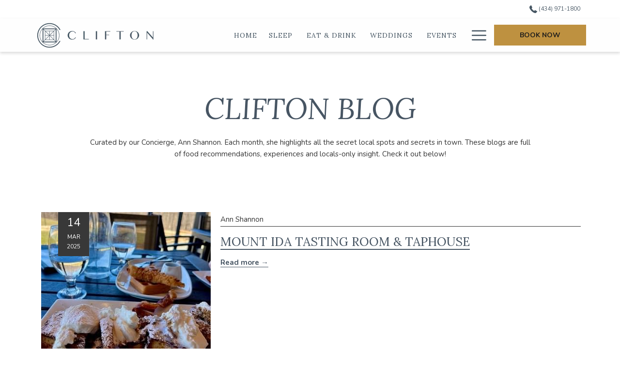

--- FILE ---
content_type: text/html; charset=UTF-8
request_url: https://www.the-clifton.com/blog
body_size: 18994
content:
<!doctype html>
<html dir="ltr" lang="en" data-lang="" data-template="blog-grid" data-template-source="tc-theme">
<head>
<script>
	var galaxyInfo = {
		website_id: 9757,
        tvs: 1,
	    cms_id: 300655,
	    iso: "en_US",
	    local: "en",
	    traduction_id: 1,
	    env: "prod",
	    domain_unique_id: "4c0994f4db965a424b32c8589cdd575a",
	    proxy_url: "https://tc.galaxy.tf",
	    proxy_key: "f3a2954841d2798b99bba902c4f9f200",
	    proxy_url_lead: "https://tc.galaxy.tf/leads?key=f3a2954841d2798b99bba902c4f9f200&glx-website-id=9757&glx-trad-id=1",
	    proxy_user_pool_id: "",
	    item_previous:"",
	    item_current:"",
	    item_next_item:"",
	    item_count:"0",
	    auto_visibility_start: "",
	    auto_visibility_end: "",
	    visibility_redirect_url: "",
	    locales_theme:"/json/locale/9757/1/1",
	    live_website: true,
	    backstage: "https://www.travelclick-websolutions.com"
	}
	</script>
<script type="text/javascript" src="https://app.secureprivacy.ai/script/65895ea87b42173ccda5167f.js"></script>
<script>
    window.addEventListener("sp_init", function (evt) {
        window.sp.switchLanguage('en');
    }, false);
</script>
<script>var galaxyGMS=function(){var e;return{isUserLoggedIn:function(){try{var r=sessionStorage.getItem("gms_profil_data")||localStorage.getItem("gms_profil_data");return!!(r&&(e=JSON.parse(r))&&e.firstName&&e.timestamp&&45>(+new Date-e.timestamp)/1e3/60)}catch(e){return!1}},userTierKey:function(){if(this.isUserLoggedIn()){var r=e.levelName;if("string"==typeof r)return r.toLowerCase().replace(/ /g,"_")}return!1}}}();</script>

<link rel="preconnect" href="https://fonts.gstatic.com" crossorigin />
<link rel="preload" as="style" href="https://fonts.googleapis.com/css?family=Lora:400,400i,700,700i&display=swap&subset=latin,latin-ext"><link rel="stylesheet" href="https://fonts.googleapis.com/css?family=Lora:400,400i,700,700i&display=swap&subset=latin,latin-ext" media="print" onload="this.media='all'"><noscript><link rel="stylesheet" href="https://fonts.googleapis.com/css?family=Lora:400,400i,700,700i&display=swap&subset=latin,latin-ext"/></noscript>
<link rel="preload" as="style" href="https://fonts.googleapis.com/css?family=Nunito:400,400i,700,700i&display=swap&subset=latin,latin-ext"><link rel="stylesheet" href="https://fonts.googleapis.com/css?family=Nunito:400,400i,700,700i&display=swap&subset=latin,latin-ext" media="print" onload="this.media='all'"><noscript><link rel="stylesheet" href="https://fonts.googleapis.com/css?family=Nunito:400,400i,700,700i&display=swap&subset=latin,latin-ext"/></noscript>
<link rel="preload" as="style" href="https://fonts.googleapis.com/css?family=Montserrat:400,400i,700,700i&display=swap&subset=latin,latin-ext"><link rel="stylesheet" href="https://fonts.googleapis.com/css?family=Montserrat:400,400i,700,700i&display=swap&subset=latin,latin-ext" media="print" onload="this.media='all'"><noscript><link rel="stylesheet" href="https://fonts.googleapis.com/css?family=Montserrat:400,400i,700,700i&display=swap&subset=latin,latin-ext"/></noscript>
<meta http-equiv="Content-Security-Policy" content="upgrade-insecure-requests">
<meta name="viewport" content="width=device-width, initial-scale=1.0, maximum-scale=2.0, user-scalable=1">
<link rel="stylesheet" href="/css/custom/9757/1/main/534771887f519b07462022f894e063be/main.css" data-theme-name="th1">
<script>
// Picture element HTML5 shiv
document.createElement( "picture" );
</script>
<script>var BIDnumber = '0';</script>

<style>
  :root {
    --btn-animation-type: Instant;

    --hero-animation-type: ;
    --hero-animation-start: No animation;
    --hero-animation-slider: Fade out image;
    --hero-animation-slider-delay: 6000ms;
    --hero-animation-pages: Homepage;

    --on-scroll-animation: ;
    --on-scroll-animation-pages: Homepage;
  }
</style>
<script>
    console.log('Inside Theme Extension - Global Head', 'prod');
</script>
<!--


<link rel="stylesheet" href="/css/custom/9757/287/main/a47cc804b55e0a546ad98c556235a778/main.css" /> -->


<link rel="preload" href="/css/custom/9757/307/main/fc6639f12b01b2cdbd61cfd633f0c80f/main.css" as="style" onload="this.onload=null;this.rel='stylesheet'">
<noscript><link rel="stylesheet" href="/css/custom/9757/307/main/fc6639f12b01b2cdbd61cfd633f0c80f/main.css" /></noscript>
<style>
/* While loading */
glx-tc-lead-rate:not([data-state="ready"]) {
    opacity: 0.5;
    cursor: wait;
}
/* avoid content jumping after loading in case there is no fallback */
glx-tc-lead-rate-member-value,
glx-tc-lead-rate-value {
    &:empty::before {
        content: '\00a0'; /* &nbsp; equivalent to force taking space */
    }
}
/* If there is no rate or fallback, we hide the rate */
glx-tc-lead-rate[data-empty="true"] {
    display: none!important;
}
</style>


<!-- webcomponents for rates from proxy -->
<script type="module" src="/integration-tools/rate-components/public/rates-proxy.js?v1.3.0" ></script>


<link type="image/x-icon" href="https://image-tc.galaxy.tf/wisvg-8olukgvyy7d8mrrfx4bqg0r8g/favicon.svg" rel="shortcut icon"/>
<style>
	.secondary-navigation{
 	color:#465663 !important;     
}

@media (min-width: 768px){
.header__navigation__wrapper .header__navigation__item .header__navigation__item-wrapper .btn-expand-child.level-one svg {
    display: none;
  }}
</style>
<title>Charlottesville Luxury Hotels</title>
<meta name="description" content="" />
<meta name="keywords" content="" />
<meta property="og:site_name" content="The Clifton" />
<meta http-equiv="content-type" content="text/html; charset=UTF-8" />
<meta name="robots" content="index, follow" />
<meta name="google-site-verification" content="4hJ2fjhLnLlsDsF1EqFm1whpoYuv_nyIbM8cNSXnJg8" />
<link rel="canonical" href="https://www.the-clifton.com/blog" />
<meta property="og:url" content="https://www.the-clifton.com/blog" />
<meta property="og:title" content="Charlottesville Luxury Hotels" />
<meta property="og:description" content="" />
<meta property="og:locale" content="en_US" />
<script type="application/ld+json">{"@context":"https:\/\/schema.org","@type":"BreadcrumbList","itemListElement":[{"@type":"ListItem","position":1,"item":{"@id":"https:\/\/www.the-clifton.com\/","name":"Home"}},{"@type":"ListItem","position":2,"item":{"@id":"https:\/\/www.the-clifton.com\/blog","name":"Clifton blog"}}]}</script>
<script>var websiteID = 9757;</script>
<script>var cms = 300655</script>
<script>var ts_roll_up_tracking = 'enabled';</script>
<script> var ts_analytics = {"booking_engine_hotel_id":"104291","hotel_bid":"","master_brand_bid":"","brand_bid":"","master_brand_chain_id":""}</script>
<script>
window.dataLayer = window.dataLayer || [];
var dl = {"pageLanguage":"en","tvs":"tvs_yes","websiteLanguage":"en","pageSection":"not_applicable","pageSubSection":"not_applicable","contentGroup":"not_applicable","globalProduct":"web","event":"datalayer-first-render","productPurchased":"essentials","propertyWebsiteLanguages":1,"webHostname":"the-clifton.com","parentHostname":"not_applicable"};
				dl.loggedIn = galaxyGMS.isUserLoggedIn() ? "yes" : "no";
				dl.memberTier = galaxyGMS.userTierKey() ? galaxyGMS.userTierKey() : "null";
window.dataLayer.push(dl);
</script>
<script>(function(w,d,s,l,i){w[l]=w[l]||[];w[l].push({'gtm.start':
		new Date().getTime(),event:'gtm.js'});var f=d.getElementsByTagName(s)[0],
		j=d.createElement(s),dl=l!='dataLayer'?'&l='+l:'';j.async=true;j.src=
		'https://www.googletagmanager.com/gtm.js?id='+i+dl;f.parentNode.insertBefore(j,f);
		})(window,document,'script','dataLayer','GTM-TL2MM4B');
		</script>

<style>
/* For WYSIWYG content, CSS class are added to figure/images instead of relying only on inline style attribute. These images have the class "glx-cke5-image" added so we can target them safely. */
figure.image_resized.glx-cke5-image[style*="width"] img {
    width: 100%;
    height: auto;
}
</style>
<script>
				(function(w,d,s,l,i){w[l]=w[l]||[];w[l].push({'gtm.start':
				new Date().getTime(),event:'gtm.js'});var f=d.getElementsByTagName(s)[0],
				j=d.createElement(s),dl=l!='dataLayer'?'&l='+l:'';j.async=true;j.src=
				'https://www.googletagmanager.com/gtm.js?id='+i+dl;f.parentNode.insertBefore(j,f);
				})(window,document,'script','dataLayer','GTM-K6ZCTGJ');
				</script>
<script>_dynamic_base = "https://dynamic.travelclick-websolutions.com"</script>
</head>
<body class="g_blog-grid no-js sticky-footer header1
   has-secondary-navigation   remove-level-three-navigation" 
  data-g-key="22x3n8ze5ez8dr4st4q9mmx2cny96u5wm2pj" 
   
>
<script>document.body.classList.remove("no-js");document.body.classList.add('js-loading');</script>
<script>
  var websiteGlobalVariables = {
    'rates': {
      'hideOldPrices': false
    }
  };

  // Set the CSS custom property dynamically
  document.documentElement.setAttribute(
    'data-hide-old-prices',
    websiteGlobalVariables.rates.hideOldPrices
);
</script>
<a href="#header-content" class="skip-main">Skip to navigation</a>

<a href="#site-content" class="skip-main">Skip to main content</a>

<a href="#footer-content" class="skip-main">Skip to footer</a>

<img id="tc-theme-svg-list" src="/integration/tc-theme/public/svg/svg-icons.svg" alt="Website's SVG icons" width="0" height="0"/>

    <style>
        .id-b7e13865fad52a85afe034c9c7030e4f .dialog-close, .id-b7e13865fad52a85afe034c9c7030e4f.m-popup {
            color: #000000;
        }
    </style>








  <script type="text/template" id="extension-zone-cs-container">
<div class="cs-container"></div>
</script>
<script>
  if(!window.hotelModule) {
    window.hotelModule = [];
  }
  window.hotelModule['id-2746d1d249e797ae73dd57a8db8345df'] = {
    url: '/json/search/1/1/hotels-dropdown-data.json'
  }
  window.headerMenu = {navItems: [{"url":"\/","name":"Home","current":"","target":""},{"url":"\/sleep","current":"","name":"Sleep","target":"","subpages":[{"url":"\/sleep\/manor-house","current":"","name":"Manor House","target":""},{"url":"\/sleep\/collina-farmhouse","current":"","name":"Collina Farmhouse","target":""},{"url":"\/sleep\/garden-cottages","current":"","name":"Garden Cottages","target":""},{"url":"\/sleep\/livery-stables","current":"","name":"Livery Stables","target":""},{"url":"\/sleep\/dog-friendly-rooms","current":"","name":"Dog Friendly Rooms","target":""}]},{"url":"\/eat-and-drink","current":"","name":"Eat & Drink","target":"","subpages":[{"url":"\/eat-and-drink\/1799-restaurant","current":"","name":"1799 Restaurant","target":""},{"url":"\/eat-and-drink\/copper-bar","current":"","name":"Copper Bar","target":""},{"url":"\/eat-and-drink\/1799-at-the-clifton-charlottesville","current":"","name":"Executive Chef","target":""},{"url":"\/eat-and-drink\/private-dining","current":"","name":"Private Dining","target":""}]},{"url":"\/weddings","current":"","name":"Weddings","target":"","subpages":[{"url":"\/weddings\/wedding-venues","current":"","name":"Wedding Venues","target":""},{"url":"\/weddings\/wedding-inquiry","current":"","name":"Wedding Inquiry","target":""}]},{"url":"\/meetings-and-events","current":"","name":"Events","target":"","subpages":[{"url":"\/meetings-and-events\/meeting-rfp","current":"","name":"Meeting RFP","target":""},{"url":"\/meetings-and-events\/event-venues","current":"","name":"Event Venues","target":""},{"url":"\/meetings-and-events\/executive-retreats-and-board-meetings","current":"","name":"Executive Retreats and Board Meetings","target":""},{"url":"\/meetings-and-events\/holiday-parties-and-celebrations","current":"","name":"Holiday Parties & Celebrations","target":""},{"url":"\/meetings-and-events\/team-building-incentive-trips","current":"","name":"Team Building & Incentive Trips","target":""},{"url":"\/meetings-and-events\/galas-and-fundraising-events","current":"","name":"Galas & Fundraising Events","target":""}]},{"url":"\/gallery","current":"","name":"Gallery","target":""},{"url":"\/OurLocalPartners","current":"","name":"Our Local Partners","target":""},{"url":"\/on-property","current":"","name":"On Property","target":""},{"url":"\/upcoming-events","current":"","name":"Upcoming Events","target":""},{"url":"\/history-of-the-estate","current":"","name":"History of The Estate","target":""},{"url":"\/blog","current":"current","name":"Clifton Blog","target":""},{"url":"\/awards-and-press","current":"","name":"Awards & Press","target":""},{"url":"\/contact","current":"","name":"Contact","target":"","subpages":[{"url":"\/contact\/charity-inquiries","current":"","name":"Charity Inquiries","target":""}]},{"url":"\/reservations-policies","current":"","name":"Reservations Policies","target":""},{"url":"\/privacy-policy","current":"","name":"Privacy Policy","target":""}]}
  window.headerConfigs = {
      headerId: 'id-2746d1d249e797ae73dd57a8db8345df',
      hrefLanguage: 'en',
      showSecondaryNavigation: true,
      showLevelThreeNavigation: false,
      secondaryNav: [],
      logo: {
        link: '/',
        linkTarget: false,
        title: 'Back to the homepage',
        hasBackground: false,
        background: '',
        hasScrollLogo: true,
        scrollLogo: 'https://image-tc.galaxy.tf/wipng-9q0ro4x0oyoh1uqvv7gln9i0z/clifton-logo.png?width=500',
        scrollLogoAlt: '',
        hasMobileLogo: false,
        mobileLogo: '',
        logo:'https://image-tc.galaxy.tf/wipng-9q0ro4x0oyoh1uqvv7gln9i0z/clifton-logo.png?width=500',
        logoAlt: '',
        additionalLanguagesLogosSettings: {
          isEnabled: false,
          hasLogo: false,
          logo: '',
          hasScrollLogo: true,
          scrollLogo: '',
          scrollLogoAlt: '',
          hasMobileLogo: false,
          mobileLogo: '',
          hasBackground: false,
          background: '',
        },
      },
      showLanguageSwitcher: false,
      languageSwitcher: {
  
},
      showCurrencySwitcher: true,
      hasPhoneNumber: true,
      phoneNumber: '(434) 971-1800',
      phoneNumberSanitized: '4349711800',
      phoneNumberLabel: '',
      hasSubpages: true,
      maxNavItems:'5',
      hamburgerIconColor: '',
      bookNowLabel: 'Book now',
      dropShadowOnScroll: true,
      headerMenu:{ navItems:'' },
      gmsHeaderDropdown: {},
      hotelDropdownConfig:{
        crossWebsiteLinking: false,
        homeLink: '',
        homeLinkLabel: `Group Site`,
        homeIcon: false,
        customHomeIcon: '',
        groupHotelsDropdowns: '',
        defaultHotel: `Select Hotels`,
        uncategorisedHotel: `More Hotels`,
      },
      locales: {
        showSubMenuFor:'show submenu for ',
        moreLink:'More link',
        mainNavigation:'main navigation',
        opensBookingMask:'opens booking mask',
        closeBookingMask:'close booking mask',
        closeMoreMenu:'close more menu',
        backToTheMenu:'back to the menus',
        gms_helloUser:'Hello,',
        gms_signOut:'Sign Out',
        gms_point: 'Point',
        gms_points: 'Points',
        gms_night:'Night',
        gms_nights:'Nights',
        gms_stay:'Stay',
        gms_stays:'Stays',
        call_us:'call us at',
        menu:'Menu'
      }  
    }
</script>
<div id="header-one" class="header-one header-logo-alts" data-scroll-logo-alt="Official logo of The Clifton with transparent background" data-logo-alt="Official logo of The Clifton with transparent background" >
  <header-one></header-one>
</div>
 
   

<!-- BM CORE SETTING EXAMPLE -->
<script>
  const calendarSettings = {
  
    displayDateFormat:"MM/DD/YYYY",
    isLargeLayout: true,
  
  siteLanguage: 'en',
  firstDayOfTheWeek: 0,
  monthsToShow: 1,
  showDaysInNextAndPreviousMonths: false,
  
    minimumDaysOfStay: 1,
    minimumDaysOfStayDefault: 1,
    minimumDaysOfStaySecondary: 1,
    minimumDaysOfStayDefaultSecondary: 1,
    useMinimumDaysOfStaySecondary: false,
  
  useDefaultArrows: false,
  arrowsCustomClass: {
    prev: 'icon icon-arrow-left',
    next: 'icon icon-arrow-right',
  },
  checkIn: {
    field: 'bm-checkin-input',
    trigger: 'bm-checkin-trigger',
    container: 'bm-calendars',
  },
  checkOut:{
    field: 'bm-checkout-input',
    trigger: 'bm-checkout-trigger',
    container: 'bm-calendars',
  },
  flexibleDates: {
    enabled: false,
    field: 'flexible-dates-input',
    content: 'My dates are flexible',
    checkedMark: '<svg class="icon icon-arrow-bottom"><use href="#icon-check"></use></svg>'
  },
  ratesInCalendar: {
    enabled: false,
    device: 'desktop',
    dailyRatesData: [],
    indicatorColor: '#0AE000',
    customCalendar: {
      calendarContainer: 'bm-rates-calendar',
      monthsContainer: 'bm-rates-calendar-months',
      monthsTrigger: 'bm-rates-month-trigger',
      daysContainer: 'bm-rates-calendar-days',
      daysTigger: 'bm-rates-calendar-days',
      applyTigger: 'bm-rate-calendar-apply',
      closeTigger: 'bm-rate-calendar-close',
    },
    indicatorLabel: "Lowest available rate",
    rateLabel: "Rates from ",
    backBtnLabel: "Go back",
    monthSelectorLabel: "Select your dates",
    applyBtnLabel: "Apply dates",
  },
  wcag: {
    selectedCheckInDate: "Selected check in date is",
    selectedCheckOutDate: "Selected check out date is",
    selectedCheckInDateText: "This button opens the calendar to select check in date.",
    selectedCheckOutDateText: "This button opens the calendar to select check out date.",
    selected: "Selected",
    checkInLiveRegionId: 'checkin-region',
    checkOutLiveRegionId: 'checkout-region',
    incorrectDateFormatEntered: "Incorrect date format used, please use date format",
    minimumDaysOfStay: "Minimum Night Stay",
    calendarExpanded: "Calendar Expanded",
  },
  labels: {
    previousMonth: "Previous Month",
    nextMonth: "Next Month",
  }
};
  const bm_core_settings = {
  dataContainer: 'bm-app',
  container: 'bm-box-wrapper',

  startingDate: '',

  calendars: calendarSettings,
  leadRates: {
    showRates:  1 ,
    showStrikeThroughRate: false,
    displayPrice: 'lead-rates-price',
    bestRateLogo: {
      enabled: false,
      logo: "",
      fallbackText: "Best Rate Guarantee"
    } 
  },
  wcag: {
    bookNow:{
      id: 'booking-mask-submit',
      opensInANewTab: "opens in a new tab"
    }
  },

  saveBookingSession:  false ,
  website: {
  hotelTypeId: '3',
  booking_engine_hotel_id: '104291',
  booking_mask_url: 'https://reservations.travelclick.com/104291?',
  booking_engine_provider_id:  '29' ,
  second_booking_engine_provider_id: '0',
  second_booking_engine_hotel_id: '0',
  second_booking_engine_url: '',
  second_booking_mask_url: '',
  hasFamilyPricing: false,
  be_open_in_new_tab: false ,
  
    hotels:[]
  
},


module: 'hotel',
id: '8789',

};
  const bm_ui_settings = {
  dataContainer: 'bm-app',
container: 'bm-box-wrapper',
containers: {
  'header1': {
    vertical: { 
      base: '#bm-hero-container',
      noHero: '#no-hero',
      collapsed: '#bm-collapsed-wrapper',
      triggers: '.bm-collapsed-wrapper'
    }, 
    horizontal: {
      base: '#bm-horizontal-hero',
      belowHero: '#bm-horizontal-below-hero',
      noHero: '#no-hero',
      collapsed: '#bm-collapsed-horizontal-wrapper',
      triggers: '.bm-collapsed-wrapper'
    },
    'area-search': {
      base: '#bm-horizontal-hero',
      belowHero: '#bm-horizontal-below-hero',
      noHero: '#no-hero',
      collapsed: '#bm-collapsed-horizontal-wrapper',
      triggers: '.bm-collapsed-wrapper'
    },
    'horizontal-hotel-plus-air': {
      base: '#bm-horizontal-hero',
      belowHero: '#bm-horizontal-below-hero',
      noHero: '#no-hero',
      collapsed: '#bm-collapsed-horizontal-wrapper',
      triggers: '.bm-collapsed-wrapper'
    }
  },
  'header2': {
    vertical: { 
      base: '#bm-vertical-base',
      noHero: '#no-hero',
      collapsed: '#bm-vertical-base',
      triggers: '.bm-collapsed-wrapper'
    }, 
    horizontal: {
      base: '#bm-horizontal-hero',
      belowHero: '#bm-horizontal-below-hero',
      noHero: '#no-hero',
      collapsed: '#bm-collapsed-horizontal-wrapper',
      triggers: '.bm-collapsed-wrapper'
    },
    'area-search': {
      base: '#bm-horizontal-hero',
      belowHero: '#bm-horizontal-below-hero',
      noHero: '#no-hero',
      collapsed: '#bm-collapsed-horizontal-wrapper',
      triggers: '.bm-collapsed-wrapper'
    },
    'horizontal-hotel-plus-air': {
      base: '#bm-horizontal-hero',
      belowHero: '#bm-horizontal-below-hero',
      noHero: '#no-hero',
      collapsed: '#bm-collapsed-horizontal-wrapper',
      triggers: '.bm-collapsed-wrapper'
    }
  },
  'headerAdvanced': {
    vertical: { 
      base: '#bm-hero-container',
      noHero: '#no-hero',
      collapsed: '#bm-collapsed-wrapper',
      triggers: '.bm-collapsed-wrapper'
    }, 
    horizontal: {
      base: '#bm-horizontal-hero',
      belowHero: '#bm-horizontal-below-hero',
      noHero: '#no-hero',
      collapsed: '#bm-collapsed-horizontal-wrapper',
      triggers: '.bm-collapsed-wrapper'
    },
    'area-search': {
      base: '#bm-horizontal-hero',
      belowHero: '#bm-horizontal-below-hero',
      noHero: '#no-hero',
      collapsed: '#bm-collapsed-horizontal-wrapper',
      triggers: '.bm-collapsed-wrapper'
    },
    'horizontal-hotel-plus-air': {
      base: '#bm-horizontal-hero',
      belowHero: '#bm-horizontal-below-hero',
      noHero: '#no-hero',
      collapsed: '#bm-collapsed-horizontal-wrapper',
      triggers: '.bm-collapsed-wrapper'
    }
  },
},
hero: {
  container: 'm-hero',
  typeShort: 'm-hero_short'
},
//area-search
areaSearch: {
  enabled: false,
  URL: '',
  URLTarget: '',
  sortResultsBy: 'Destination',
  helperText: true,
  locationFieldSearch: false,
  disableCountrySearch: false,
  disableRegionSearch: false,
  disableCitySearch: false,
  disablePoiSearch: false,
  disableSearchIcons: false,
  enableAllDestinationSearch: false,
  hideCounterPerLevel: false,
  hideSecondaryInfomation: false,
  promocodePopUp: {
    container: 'bm-as-promocode-popup',
    trigger: 'bm-as-promocode-trigger',
    mobileClose: 'bm-as-promocode-close',
    mobileSaveChanges: 'bm-as-promocode-save-changes',
  }
},
roomPopUp: {
  enabled: 
    
      true
    ,
  cmsShowChildrenAges:  false ,
  container: 'bm-pu-room-options',
  roomContainer: 'bm-pu__rooms-container',
  roomsSelector: 'js-as-room',
  roomNumber: 'js-room-number',
  childAgesContainer: 'js-room-child-ages',
  infantAgesContainer: 'js-room-infant-ages',
  trigger: 'bm-pu-room-trigger',
  triggerGuestCount: 'guest_count',
  triggerGuestLabel: 'guest_label',
  triggerAdultCount: 'adult_count',
  triggerAdultLabel: 'adult_label',
  triggerChildrenCount: 'children_count',
  triggerChildrenLabel: 'children_label',
  triggerRoomCount: 'room_count',
  triggerRoomLabel: 'room_label',
  mobileClose: 'bm-pu-room-close',
  mobileSaveChanges: 'bm-pu-room-save-changes',
  selectRoomLabel: "This button opens the room selector.",
  addRoom: 'add-room',
  removeRoom: 'subtract-room',
  trashRoom: 'bm-pu__room-remove',
  roomCounter: 'bm-pu-room-counter',
  adultSelector: 'bmadults',
  childSelector: 'bm-children',
  infantSelector: 'bm-infants',
  labels: {
    roomOptionsSaveChanges: "Save Changes",
    roomSingular: "Room",
    roomPlural: "Rooms",
    guestSingular: "Guest",
    guestPlural: "Guests",
    labelAdults: "Adults",
    labelChildren: "Children",
    childAgeInformation: "< 11 years old",
    infantAgeInformation: "< 2 years old",
    selectYourOccupancy: "Select your occupancy",
    addRoom: "Add Room",
    removeRoom: "Subtract Room",
    occupancy: "Occupancy",
  }
},
// button only
buttonOnly: {
  enabled: true,
  URL: 'https://bookings.travelclick.com/104291',
  URLTarget: 'target="_blank" ',
  buttonClass: ''
},
//book  now buttons
bookNow: {
  mobile: {
    open: 'js-trigger-open-collapse',
    openLabel: "Book Now",
    close: 'js-trigger-close-collapse',
    closeLabel: "close"
  },
  desktop: {
    id: 'booking-mask-submit',
    label: "Book Now",
    open: 'js-trigger-open-collapse',
    openLabel: "Book Now",
    close: 'js-trigger-close-collapse',
    closeLabel: "close"
  }
},
// layout
layout: 'vertical',
fullyExpanded: false,
horizontalIsFullWidth: false,
isSticky: false,
position: 'right',
collapsed: 'collapsed',
collapsePosition: 'in-line',
//check in/out labels
checkInLabel: "Check In",
checkOutLabel: "Check Out",
requiredFieldsLocal: "* Fields Required",
headerType: null,
  //calendars information shared with core
  calendars: calendarSettings,
  //hotel select
hotelSelect: 'booking-mask-hotel',
hotelSelectWrapper: 'booking-mask-hotel-wrapper',
selectHotelLabel: "Select Hotel",
selectHotelPlaceHolder: "Select Hotel",
showNumberOfHotels: false,
hotelSelectRequired: false,
showHotelCountry: false,
//rooms
showRooms: true,
rooms: {
  id:'bm-rooms',
  min: '1',
  max: '10',
  defaultValue: "1",
  label: "Rooms",
  required: false
},

//adults 
showAdults: true,
adults: {
  id:'bmadults',
  min: '1',
  max: '10',
  defaultValue: "1",
  label: "Adults",
  required: false
},

//children
showChildren: true,
children: {
  id:'bm-children',
  min: '0',
  max: '6',
  defaultValue: '0' || 0 ,
  label: "Children",
  required: false,
  disabled: false
},
childAges: {
  id:'bm-childAges',
  min: 0,
  max: 12,
  defaultValue:  0 ,
  label: "Child age by Check-in",
  required: false,
  infantEnabled: true
},

//infants
showInfants:  true ,
infants: {
  id: 'bm-infants',
  min: '0',
  max: '2',
  defaultValue: '' || 0,
  label: "Infants",
  required: false,
  disabled: false
},
infantAges: {
  id: 'bm-infantAges',
  min: 0,
  max: 1,
  defaultValue:  0 ,
  label: "Infants age by Check-in",
  required: false
},
//hotel + air
showHotelAir: false,
hotelAir: {
  preselectHotelAir: false,
  hotelId:'hotel-only-btn',
  airId:'hotel-air-btn',
  srLabel: "Select booking type",
  hotelLabel: "Hotel",
  airLabel: "Hotel + Air",
  departureCityLabel: "Departure City",
  departureLoadingText: "Searching",
  departureCityWrapperId: 'departure-city-wrapper',
  departureCityId: 'departure-city',
  trigger: 'hotel-air___btn',
  triggerHotelAir: '#hotel-air-btn',
  required: true
},

showRates: true,
showRetailRates: !websiteGlobalVariables.rates.hideOldPrices,
leadRates: {
  defaultRate: "Make a Reservation",
  rate: '169.00',
  label: "Rates from",
  opensInANewTab: "opens in a new tab",
  
    customRatesURL: false,
    URL: 'https://reservations.travelclick.com/104291?HotelId=104291&languageid=1&rooms=1&adults=1',
  
  bestRateLogo: {
    enabled: false,
    logo: "",
    fallbackText: "Best Rate Guarantee"
  } ,
  iHotelierConfig: '{"hotelCodes":"104291","daysAhead":90,"adults":"1"}',
  locales: {
    loadingText: "Loading",
    ratesFrom: "Rates from "
  }
},
  showModifyLink:  0 ,
modify: {
  id:'modifyBooking',
  bookingMaskURL: 'https://reservations.travelclick.com/104291?',
  bookingEngineURL: 'https://reservations.travelclick.com/104291?HotelId=104291&languageid=1&rooms=1&adults=1',
  text: {
    modifyBooking: "Modify Booking",
    openPopup: "Opens modify booking window",
    closePopup: "Close modify booking window",
    enterReservationNumber: "Please, enter your reservation number.",
    reservationNumber: "Reservation number",
    submitReservationNumber: "Submit reservation number",
    required: "required",
    allFieldsAreRequired: "(All fields are required)",
    opensInANewTab: "opens in a new tab",
    submit:  "Submit",
    selecHotel: "Select Hotel"
  }
},
  //promocode

    hasPromocode: true,
    promocodeId: 'booking-mask-promocode',
    multiPromocodeValueInput: 'js-bm-source-promocode-value',
    multiPromocodeTypeInput: 'js-bm-source-promocode-name',
    multiPromocodeRealInput: 'js-bm-fill-promocode',
    
    
    
    
    
    numberOfPromoCodes: 1,
    promocodeWCAG: {
        gotACode: "Got a promocode?",
        openPromocode: "Opens promocode window",
        enterYourPromo: "Enter your promocode",
        clearPromocode: "Clear promocode",
        closePromocodeWindow: "Close promocode window",
        addYourCode: "Add your code",
        selectCodeType: "Select code type",
        enterYourPromo: "Enter your promocode",
        applyPromocode: "Apply promocode",
        addPromo: "Add",
        promocodeWindowDescription: "This window allows you to enter one of the available types of promocodes",
    },



showPromo:  1 ,

  promoCode: {
    label: "Promo Code",
    labelPlaceholder: "Promo Code",
    promocodeType: 'discount',
    hasDefaultValue:  false ,
    defaultValue: "",
  },


showTravelAgencyPromo:  0 ,


showGroupPromo:  0 ,


showRateAccessCorporatePromo:  0 ,

  website: {
  hotelTypeId: '3',
  booking_engine_hotel_id: '104291',
  booking_mask_url: 'https://reservations.travelclick.com/104291?',
  booking_engine_provider_id:  '29' ,
  second_booking_engine_provider_id: '0',
  second_booking_engine_hotel_id: '0',
  second_booking_engine_url: '',
  second_booking_mask_url: '',
  hasFamilyPricing: false,
  be_open_in_new_tab: false ,
  
    hotels:[]
  
},


module: 'hotel',
id: '8789',

}
  bm_ui_settings.areaSearch.labels = {
    searchHint: 'Please enter 3 or more characters',
    noResultsFound: 'No results found',
    locationSearchLabel: 'Where do you want to go?',
    locationSearchPlaceholder: 'Country, city, region or hotel',
    asCalendarMonthPlaceholder: 'month label',
    bestRateGuaranteeLabel: 'Best Rate Guarantee',
    specialCode: 'Special Code',
    codeType: 'Code Type',
    code: 'Code',
    applyCode: 'Apply Code',
    searchDropDownDescription: 'Search location or property',
    searchBMInAreaSearchPage: 'ASM Search',
    updateBMInAreaSearchPage: 'Update',
};

</script>





  
  




  


<!-- BM DATA ATTR EXAMPLE -->
<div id="bm-app"
  data-booking-mask-type="nobm" 
  data-mobile-booking-mask-type="nobm" 
></div>



<div id="main-content" role="main">
  




<div id="no-hero" class="no-hero"></div>



  
    
  
  

  
  



<script>
  if(!window.heroConfigs) {
    window.heroConfigs = {};
  }
  window.heroConfigs.isHeroAvailable = false;
</script>
  

  <div class="js-hero-list" id="hero-list-app-id-2d1067d2eb23174d2fdb6121e901d965">
    <div id="m-hero-skeleton" 
      class="m-hero-skeleton skeleton-loader 
      short-size
       
      nobm header1"
    >
      <div class="skeleton-hero-image"></div>
    </div>
    <hero-list-app
      :configs="{
        blockId: 'id-2d1067d2eb23174d2fdb6121e901d965',
        heroType: 'Short hero',
        unitMediaValue: '0',
        noCroppingBg: 'color',
        noCroppingBgImg: '',
        noCroppingBgColor: '#fff',
        showBreadcrumb: '1',
        videoControl: '',
        heroVideoControl:{ 
          autoStop: '',
          autoStopTime: '5',
          hideIcon: '',
          hideLocale: '',
          locale: {
            play: 'Play video',
            pause: 'Pause video',
          }
        },
        scrollConfig:{
          showScrollFunction: '0',
          scrollAnimation: '',
          scrollClickFunction: '',
          scrollText: '',
          scrollTextColor: '',
          scrollColor: ''
        },
        styles:{
          scrollLogo: '',
          verticalAlignment: 'center',
          verticalAlignmentMobile: 'center',
          headerOverlay: '',
          headerOverlayColor: 'rgba(0, 0, 0, 0.5)',
          gradientHeight: '200',
          marginBottom: '30',
          textAlignment: 'center',
          sliderAutoplay: '0',
        },
        locales:{
          playVideo: 'Play video',
          pauseVideo: 'Pause video',
        }
      }">
    </hero-list-app>
  </div>
          
      
        <script>
          if(!window.heroSliderItemList) {
            window.heroSliderItemList = [];
          }
  
      </script>    
          



      <nav class="breadcrumb-container" aria-label="breadcrumb" role="navigation">
  <div class="container">
    <ol class="m-breadcrumb">
              <li class="m-breadcrumb--item">
          <a class="m-breadcrumb--link" href="/">Home</a>
        </li>
              <li class="m-breadcrumb--item">
          <a class="m-breadcrumb--link" href="/blog">Clifton Blog</a>
        </li>
          </ol>
  </div>
</nav> 

  <div id="site-content">
      <style>
        .id-61bb11d8e7660202a59fed9b556da297 .m-introduction__row {
        width: 80%;
    }
    .id-61bb11d8e7660202a59fed9b556da297 .m-introduction__row, .id-61bb11d8e7660202a59fed9b556da297 h1, .id-61bb11d8e7660202a59fed9b556da297 h2{
                    }
        
    .id-61bb11d8e7660202a59fed9b556da297.m-introduction{
                                    padding-top: 80px;
            padding-bottom: 50px;
            }
        </style>

<script>
    if(!window.introduction) {
        window.introduction = [];
    }
    window.introduction['id-61bb11d8e7660202a59fed9b556da297'] = {
        intro: {
            title: `Clifton Blog`,
            subtitle: ``,
            content: `<p>Curated by our Concierge, Ann Shannon. Each month, she highlights all the secret local spots and secrets in town. These blogs are full of food recommendations, experiences and locals-only insight. Check it out&nbsp;below!<\/p>\r\n`,
            readMore: false,
            textColor: '',
            linkColor: '',
            width: '80%',
            textAlignment: 'center',
            columns: false,
            background: {
                type: 'none',
                color: '',
                image: '',
                repeat: false,
                contentBackground: {
                    type: 'none',
                    color: '',
                    image: '',
                    repeat: false
                }
            },
            padding: {
                desktop: {
                    enabled: true,
                    top: '80',
                    bottom: '50'
                },
                tablet: {
                    enabled: false,
                    top: '',
                    bottom: ''
                },
                mobile: {
                    enabled: false,
                    top: '',
                    bottom: ''
                }
            },
            margin: {
                enabled: false,
                top: '',
                bottom: ''
            },
            btn: {
                showButton: false,
                title: `Button`,
                href: '',
                target: false,
                style: 'Action'
            },
            video: {
                showVideo: false,
                position: 'bottom',
                url: '',
                width: '60',
            }
        }

    };
</script>

<div id="id-61bb11d8e7660202a59fed9b556da297" class="id-61bb11d8e7660202a59fed9b556da297  introduction-vue vue-container">
    <introduction-app
        :block-id="'id-61bb11d8e7660202a59fed9b556da297'"
        :intro-type="'page'"
        :locales="{
            opensInNewTab: `opens in a new tab`,
            readMore: `Read more`,
            readLess: `Read less`,
        }"
    />
</div>
      <div class="container">
          <div class="grid-events stripe-default-padding js-filter-container js-module-filter-category">
              <div class="visible-sm visible-xs visible-md js-remove-if-empty">
                      
              </div>
              <div class="grid-events__list">
                  



<div class="stripe-default-padding blog-list blog-list--vertical id-a151a43f63640a283e7e1f82a0a7d03d  js-filter-results"
data-fields="has_photo,has_date,day_of_month,month_name,first_photo,author_name,url"
data-limit="">
        <div class="blog-entry-item container-fluid" data-archive-key="2025-Mar">
        <div class="blog-entry row row-flex">
            
            <div class="col-sm-4 blog-entry__illustration-wrapper">
                <div class="ratio-1-1 cms-radius cms-border">
                    
                    <div class="blog-entry__date">
                        <span class="day">14</span> 
                        <span class="month" data-date="2025-03-14">Mar</span>
                        
                            <span class="year">2025</span>
                        
                    </div>
                    
                    <div class="ratio-content">
                        
                        <a 
                            href="/blog/mount-ida-tasting-room-taphouse"
                            class="news-link"
                            aria-label="Read more about MOUNT IDA TASTING ROOM &amp; TAPHOUSE" 
                            
                            hreflang="en"
                        >
                        
                            <picture>
                                <img srcset="https://image-tc.galaxy.tf/wijpeg-485fqvpmvxlq3fl9adh6yyfht/mt-ida-1_square.jpg?crop=0%2C42%2C556%2C556&width=360 360w,
                                                https://image-tc.galaxy.tf/wijpeg-485fqvpmvxlq3fl9adh6yyfht/mt-ida-1_square.jpg?crop=0%2C42%2C556%2C556&width=290 290w,
                                                https://image-tc.galaxy.tf/wijpeg-485fqvpmvxlq3fl9adh6yyfht/mt-ida-1_square.jpg?crop=0%2C42%2C556%2C556&width=350 350w"
                                    sizes= "(max-width: 767px) 360px,
                                            (max-width: 1199px) 297px,
                                            (min-width: 1200px) 350px"
                                    src="https://image-tc.galaxy.tf/wijpeg-485fqvpmvxlq3fl9adh6yyfht/mt-ida-1_square.jpg?crop=0%2C42%2C556%2C556" 
                                    alt=""
                                >
                            </picture>
                        
                        
                        </a>
                        
                    </div>
                </div>
            </div>
            
            <div class="col-free blog-entry__content">
                
                <div class="blog-entry__header">
                    
                    <div class="blog-entry__author">Ann Shannon</div>
                </div>
                
                <div>
                    
                    <a 
                        href="/blog/mount-ida-tasting-room-taphouse"
                        class="news-link" 
                        aria-label="Read more about MOUNT IDA TASTING ROOM &amp; TAPHOUSE"
                        
                        hreflang="en"
                    >
                    
                        <h2 class="blog-entry__name h3">
                            MOUNT IDA TASTING ROOM & TAPHOUSE                        </h2>
                        
                    </a>
                    
                    
                    <div class="blog-entry__text cms-html-var">
                                            </div>
                    
                    <div class="blog-entry__actions">
                        <a
  href="/blog/mount-ida-tasting-room-taphouse"
  class="more-link"
  aria-label="Read more about MOUNT IDA TASTING ROOM &amp; TAPHOUSE"
    hreflang="en"
>
  Read more
  </a>
                    </div>
                    

                </div>
            </div>
        </div>
    </div>
        <div class="blog-entry-item container-fluid" data-archive-key="2025-Jan">
        <div class="blog-entry row row-flex">
            
            <div class="col-sm-4 blog-entry__illustration-wrapper">
                <div class="ratio-1-1 cms-radius cms-border">
                    
                    <div class="blog-entry__date">
                        <span class="day">16</span> 
                        <span class="month" data-date="2025-01-16">Jan</span>
                        
                            <span class="year">2025</span>
                        
                    </div>
                    
                    <div class="ratio-content">
                        
                        <a 
                            href="/blog/welcome-winter"
                            class="news-link"
                            aria-label="Read more about Welcome Winter !" 
                            
                            hreflang="en"
                        >
                        
                            <picture>
                                <img srcset="https://image-tc.galaxy.tf/wiwebp-qm6k751s3pq4xw1jscyajk1r/caspari_square.webp?crop=141%2C0%2C1019%2C1019&width=360 360w,
                                                https://image-tc.galaxy.tf/wiwebp-qm6k751s3pq4xw1jscyajk1r/caspari_square.webp?crop=141%2C0%2C1019%2C1019&width=290 290w,
                                                https://image-tc.galaxy.tf/wiwebp-qm6k751s3pq4xw1jscyajk1r/caspari_square.webp?crop=141%2C0%2C1019%2C1019&width=350 350w"
                                    sizes= "(max-width: 767px) 360px,
                                            (max-width: 1199px) 297px,
                                            (min-width: 1200px) 350px"
                                    src="https://image-tc.galaxy.tf/wiwebp-qm6k751s3pq4xw1jscyajk1r/caspari_square.webp?crop=141%2C0%2C1019%2C1019" 
                                    alt=""
                                >
                            </picture>
                        
                        
                        </a>
                        
                    </div>
                </div>
            </div>
            
            <div class="col-free blog-entry__content">
                
                <div>
                    
                    <a 
                        href="/blog/welcome-winter"
                        class="news-link" 
                        aria-label="Read more about Welcome Winter !"
                        
                        hreflang="en"
                    >
                    
                        <h2 class="blog-entry__name h3">
                            Welcome Winter !                        </h2>
                        
                    </a>
                    
                    
                    <div class="blog-entry__text cms-html-var">
                                            </div>
                    
                    <div class="blog-entry__actions">
                        <a
  href="/blog/welcome-winter"
  class="more-link"
  aria-label="Read more about Welcome Winter !"
    hreflang="en"
>
  Read more
  </a>
                    </div>
                    

                </div>
            </div>
        </div>
    </div>
        <div class="blog-entry-item container-fluid" data-archive-key="2024-Sep">
        <div class="blog-entry row row-flex">
            
            <div class="col-sm-4 blog-entry__illustration-wrapper">
                <div class="ratio-1-1 cms-radius cms-border">
                    
                    <div class="blog-entry__date">
                        <span class="day">17</span> 
                        <span class="month" data-date="2024-09-17">Sep</span>
                        
                            <span class="year">2024</span>
                        
                    </div>
                    
                    <div class="ratio-content">
                        
                        <a 
                            href="/blog/fall-in-charlottesville"
                            class="news-link"
                            aria-label="Read more about Fall in Charlottesville " 
                            
                            hreflang="en"
                        >
                        
                            <picture>
                                <img srcset="https://image-tc.galaxy.tf/wijpeg-9rj774fo4klu79z8trz1daesd/img-3123_square.jpg?crop=0%2C250%2C1500%2C1500&width=360 360w,
                                                https://image-tc.galaxy.tf/wijpeg-9rj774fo4klu79z8trz1daesd/img-3123_square.jpg?crop=0%2C250%2C1500%2C1500&width=290 290w,
                                                https://image-tc.galaxy.tf/wijpeg-9rj774fo4klu79z8trz1daesd/img-3123_square.jpg?crop=0%2C250%2C1500%2C1500&width=350 350w"
                                    sizes= "(max-width: 767px) 360px,
                                            (max-width: 1199px) 297px,
                                            (min-width: 1200px) 350px"
                                    src="https://image-tc.galaxy.tf/wijpeg-9rj774fo4klu79z8trz1daesd/img-3123_square.jpg?crop=0%2C250%2C1500%2C1500" 
                                    alt=""
                                >
                            </picture>
                        
                        
                        </a>
                        
                    </div>
                </div>
            </div>
            
            <div class="col-free blog-entry__content">
                
                <div>
                    
                    <a 
                        href="/blog/fall-in-charlottesville"
                        class="news-link" 
                        aria-label="Read more about Fall in Charlottesville "
                        
                        hreflang="en"
                    >
                    
                        <h2 class="blog-entry__name h3">
                            Fall in Charlottesville                         </h2>
                        
                    </a>
                    
                    
                    <div class="blog-entry__text cms-html-var">
                                            </div>
                    
                    <div class="blog-entry__actions">
                        <a
  href="/blog/fall-in-charlottesville"
  class="more-link"
  aria-label="Read more about Fall in Charlottesville "
    hreflang="en"
>
  Read more
  </a>
                    </div>
                    

                </div>
            </div>
        </div>
    </div>
        <div class="blog-entry-item container-fluid" data-archive-key="2024-Jul">
        <div class="blog-entry row row-flex">
            
            <div class="col-sm-4 blog-entry__illustration-wrapper">
                <div class="ratio-1-1 cms-radius cms-border">
                    
                    <div class="blog-entry__date">
                        <span class="day">26</span> 
                        <span class="month" data-date="2024-07-26">Jul</span>
                        
                            <span class="year">2024</span>
                        
                    </div>
                    
                    <div class="ratio-content">
                        
                        <a 
                            href="/blog/discovering-ducard-vineyards-a-hidden-gem-in-central-virginia"
                            class="news-link"
                            aria-label="Read more about Discovering DuCard Vineyards: A Hidden Gem in Central Virginia" 
                            
                            hreflang="en"
                        >
                        
                            <picture>
                                <img srcset="https://image-tc.galaxy.tf/wijpeg-baten3n08uvlz2keywsewrm8i/img-5387_square.jpg?crop=419%2C0%2C1162%2C1162&width=360 360w,
                                                https://image-tc.galaxy.tf/wijpeg-baten3n08uvlz2keywsewrm8i/img-5387_square.jpg?crop=419%2C0%2C1162%2C1162&width=290 290w,
                                                https://image-tc.galaxy.tf/wijpeg-baten3n08uvlz2keywsewrm8i/img-5387_square.jpg?crop=419%2C0%2C1162%2C1162&width=350 350w"
                                    sizes= "(max-width: 767px) 360px,
                                            (max-width: 1199px) 297px,
                                            (min-width: 1200px) 350px"
                                    src="https://image-tc.galaxy.tf/wijpeg-baten3n08uvlz2keywsewrm8i/img-5387_square.jpg?crop=419%2C0%2C1162%2C1162" 
                                    alt=""
                                >
                            </picture>
                        
                        
                        </a>
                        
                    </div>
                </div>
            </div>
            
            <div class="col-free blog-entry__content">
                
                <div>
                    
                    <a 
                        href="/blog/discovering-ducard-vineyards-a-hidden-gem-in-central-virginia"
                        class="news-link" 
                        aria-label="Read more about Discovering DuCard Vineyards: A Hidden Gem in Central Virginia"
                        
                        hreflang="en"
                    >
                    
                        <h2 class="blog-entry__name h3">
                            Discovering DuCard Vineyards: A Hidden Gem in Central Virginia                        </h2>
                        
                    </a>
                    
                    
                    <div class="blog-entry__text cms-html-var">
                                            </div>
                    
                    <div class="blog-entry__actions">
                        <a
  href="/blog/discovering-ducard-vineyards-a-hidden-gem-in-central-virginia"
  class="more-link"
  aria-label="Read more about Discovering DuCard Vineyards: A Hidden Gem in Central Virginia"
    hreflang="en"
>
  Read more
  </a>
                    </div>
                    

                </div>
            </div>
        </div>
    </div>
        <div class="blog-entry-item container-fluid" data-archive-key="2024-Jul">
        <div class="blog-entry row row-flex">
            
            <div class="col-sm-4 blog-entry__illustration-wrapper">
                <div class="ratio-1-1 cms-radius cms-border">
                    
                    <div class="blog-entry__date">
                        <span class="day">1</span> 
                        <span class="month" data-date="2024-07-01">Jul</span>
                        
                            <span class="year">2024</span>
                        
                    </div>
                    
                    <div class="ratio-content">
                        
                        <a 
                            href="/blog/happy-summer"
                            class="news-link"
                            aria-label="Read more about Happy Summer !!" 
                            
                            hreflang="en"
                        >
                        
                            <picture>
                                <img srcset="https://image-tc.galaxy.tf/wijpeg-2wikiox374r9w5l75ufj48afh/w-ariel-lopez-poolside-1-orig-opt_square.jpg?crop=321%2C0%2C1278%2C1278&width=360 360w,
                                                https://image-tc.galaxy.tf/wijpeg-2wikiox374r9w5l75ufj48afh/w-ariel-lopez-poolside-1-orig-opt_square.jpg?crop=321%2C0%2C1278%2C1278&width=290 290w,
                                                https://image-tc.galaxy.tf/wijpeg-2wikiox374r9w5l75ufj48afh/w-ariel-lopez-poolside-1-orig-opt_square.jpg?crop=321%2C0%2C1278%2C1278&width=350 350w"
                                    sizes= "(max-width: 767px) 360px,
                                            (max-width: 1199px) 297px,
                                            (min-width: 1200px) 350px"
                                    src="https://image-tc.galaxy.tf/wijpeg-2wikiox374r9w5l75ufj48afh/w-ariel-lopez-poolside-1-orig-opt_square.jpg?crop=321%2C0%2C1278%2C1278" 
                                    alt=""
                                >
                            </picture>
                        
                        
                        </a>
                        
                    </div>
                </div>
            </div>
            
            <div class="col-free blog-entry__content">
                
                <div>
                    
                    <a 
                        href="/blog/happy-summer"
                        class="news-link" 
                        aria-label="Read more about Happy Summer !!"
                        
                        hreflang="en"
                    >
                    
                        <h2 class="blog-entry__name h3">
                            Happy Summer !!                        </h2>
                        
                    </a>
                    
                    
                    <div class="blog-entry__text cms-html-var">
                                            </div>
                    
                    <div class="blog-entry__actions">
                        <a
  href="/blog/happy-summer"
  class="more-link"
  aria-label="Read more about Happy Summer !!"
    hreflang="en"
>
  Read more
  </a>
                    </div>
                    

                </div>
            </div>
        </div>
    </div>
        <div class="blog-entry-item container-fluid" data-archive-key="2024-May">
        <div class="blog-entry row row-flex">
            
            <div class="col-sm-4 blog-entry__illustration-wrapper">
                <div class="ratio-1-1 cms-radius cms-border">
                    
                    <div class="blog-entry__date">
                        <span class="day">2</span> 
                        <span class="month" data-date="2024-05-02">May</span>
                        
                            <span class="year">2024</span>
                        
                    </div>
                    
                    <div class="ratio-content">
                        
                        <a 
                            href="/blog/spring-is-here"
                            class="news-link"
                            aria-label="Read more about Spring Is Here !!" 
                            
                            hreflang="en"
                        >
                        
                            <picture>
                                <img srcset="https://image-tc.galaxy.tf/wijpeg-5b92i7x15pc187qphj95q4i09/home-page-garden-rooms-web-update-orig-opt_square.jpg?crop=321%2C0%2C1279%2C1279&width=360 360w,
                                                https://image-tc.galaxy.tf/wijpeg-5b92i7x15pc187qphj95q4i09/home-page-garden-rooms-web-update-orig-opt_square.jpg?crop=321%2C0%2C1279%2C1279&width=290 290w,
                                                https://image-tc.galaxy.tf/wijpeg-5b92i7x15pc187qphj95q4i09/home-page-garden-rooms-web-update-orig-opt_square.jpg?crop=321%2C0%2C1279%2C1279&width=350 350w"
                                    sizes= "(max-width: 767px) 360px,
                                            (max-width: 1199px) 297px,
                                            (min-width: 1200px) 350px"
                                    src="https://image-tc.galaxy.tf/wijpeg-5b92i7x15pc187qphj95q4i09/home-page-garden-rooms-web-update-orig-opt_square.jpg?crop=321%2C0%2C1279%2C1279" 
                                    alt=""
                                >
                            </picture>
                        
                        
                        </a>
                        
                    </div>
                </div>
            </div>
            
            <div class="col-free blog-entry__content">
                
                <div>
                    
                    <a 
                        href="/blog/spring-is-here"
                        class="news-link" 
                        aria-label="Read more about Spring Is Here !!"
                        
                        hreflang="en"
                    >
                    
                        <h2 class="blog-entry__name h3">
                            Spring Is Here !!                        </h2>
                        
                    </a>
                    
                    
                    <div class="blog-entry__text cms-html-var">
                                            </div>
                    
                    <div class="blog-entry__actions">
                        <a
  href="/blog/spring-is-here"
  class="more-link"
  aria-label="Read more about Spring Is Here !!"
    hreflang="en"
>
  Read more
  </a>
                    </div>
                    

                </div>
            </div>
        </div>
    </div>
        <div class="blog-entry-item container-fluid" data-archive-key="2024-Mar">
        <div class="blog-entry row row-flex">
            
            <div class="col-sm-4 blog-entry__illustration-wrapper">
                <div class="ratio-1-1 cms-radius cms-border">
                    
                    <div class="blog-entry__date">
                        <span class="day">19</span> 
                        <span class="month" data-date="2024-03-19">Mar</span>
                        
                            <span class="year">2024</span>
                        
                    </div>
                    
                    <div class="ratio-content">
                        
                        <a 
                            href="/blog/exploring-the-charms-of-simeon-market-a-reinvented-country-store-near-clifton"
                            class="news-link"
                            aria-label="Read more about Exploring the Charms of Simeon Market: A Reinvented Country Store Near Clifton" 
                            
                            hreflang="en"
                        >
                        
                            <picture>
                                <img srcset="https://image-tc.galaxy.tf/wijpeg-5dptwycjaaxsm9bjk830j84nk/simeon4_square.jpg?crop=80%2C0%2C480%2C480&width=360 360w,
                                                https://image-tc.galaxy.tf/wijpeg-5dptwycjaaxsm9bjk830j84nk/simeon4_square.jpg?crop=80%2C0%2C480%2C480&width=290 290w,
                                                https://image-tc.galaxy.tf/wijpeg-5dptwycjaaxsm9bjk830j84nk/simeon4_square.jpg?crop=80%2C0%2C480%2C480&width=350 350w"
                                    sizes= "(max-width: 767px) 360px,
                                            (max-width: 1199px) 297px,
                                            (min-width: 1200px) 350px"
                                    src="https://image-tc.galaxy.tf/wijpeg-5dptwycjaaxsm9bjk830j84nk/simeon4_square.jpg?crop=80%2C0%2C480%2C480" 
                                    alt=""
                                >
                            </picture>
                        
                        
                        </a>
                        
                    </div>
                </div>
            </div>
            
            <div class="col-free blog-entry__content">
                
                <div>
                    
                    <a 
                        href="/blog/exploring-the-charms-of-simeon-market-a-reinvented-country-store-near-clifton"
                        class="news-link" 
                        aria-label="Read more about Exploring the Charms of Simeon Market: A Reinvented Country Store Near Clifton"
                        
                        hreflang="en"
                    >
                    
                        <h2 class="blog-entry__name h3">
                            Exploring the Charms of Simeon Market: A Reinvented Country Store Near Clifton                        </h2>
                        
                    </a>
                    
                    
                    <div class="blog-entry__text cms-html-var">
                                            </div>
                    
                    <div class="blog-entry__actions">
                        <a
  href="/blog/exploring-the-charms-of-simeon-market-a-reinvented-country-store-near-clifton"
  class="more-link"
  aria-label="Read more about Exploring the Charms of Simeon Market: A Reinvented Country Store Near Clifton"
    hreflang="en"
>
  Read more
  </a>
                    </div>
                    

                </div>
            </div>
        </div>
    </div>
        <div class="blog-entry-item container-fluid" data-archive-key="2023-Aug">
        <div class="blog-entry row row-flex">
            
            <div class="col-sm-4 blog-entry__illustration-wrapper">
                <div class="ratio-1-1 cms-radius cms-border">
                    
                    <div class="blog-entry__date">
                        <span class="day">18</span> 
                        <span class="month" data-date="2023-08-18">Aug</span>
                        
                            <span class="year">2023</span>
                        
                    </div>
                    
                    <div class="ratio-content">
                        
                        <a 
                            href="/blog/meet-cameron-the-clifton-s-very-own-pastry-chef"
                            class="news-link"
                            aria-label="Read more about Meet Cameron, the Clifton&rsquo;s Very Own Pastry Chef" 
                            
                            hreflang="en"
                        >
                        
                            <picture>
                                <img srcset="https://image-tc.galaxy.tf/wijpeg-5cs06fa0yhu6kjwggycg4tp16/pastry-chef-cameron-orig_square.jpg?crop=0%2C67%2C400%2C400&width=360 360w,
                                                https://image-tc.galaxy.tf/wijpeg-5cs06fa0yhu6kjwggycg4tp16/pastry-chef-cameron-orig_square.jpg?crop=0%2C67%2C400%2C400&width=290 290w,
                                                https://image-tc.galaxy.tf/wijpeg-5cs06fa0yhu6kjwggycg4tp16/pastry-chef-cameron-orig_square.jpg?crop=0%2C67%2C400%2C400&width=350 350w"
                                    sizes= "(max-width: 767px) 360px,
                                            (max-width: 1199px) 297px,
                                            (min-width: 1200px) 350px"
                                    src="https://image-tc.galaxy.tf/wijpeg-5cs06fa0yhu6kjwggycg4tp16/pastry-chef-cameron-orig_square.jpg?crop=0%2C67%2C400%2C400" 
                                    alt="Portrait of Pastry Chef with a part of a chandelier at The Clifton"
                                >
                            </picture>
                        
                        
                        </a>
                        
                    </div>
                </div>
            </div>
            
            <div class="col-free blog-entry__content">
                
                <div>
                    
                    <a 
                        href="/blog/meet-cameron-the-clifton-s-very-own-pastry-chef"
                        class="news-link" 
                        aria-label="Read more about Meet Cameron, the Clifton&rsquo;s Very Own Pastry Chef"
                        
                        hreflang="en"
                    >
                    
                        <h2 class="blog-entry__name h3">
                            Meet Cameron, the Clifton’s Very Own Pastry Chef                        </h2>
                        
                    </a>
                    
                    
                    <div class="blog-entry__text cms-html-var">
                        <p>Summer is finally winding down with autumn around the corner, UVA students moving back in and football season! My favorite time of year.</p>
                    </div>
                    
                    <div class="blog-entry__actions">
                        <a
  href="/blog/meet-cameron-the-clifton-s-very-own-pastry-chef"
  class="more-link"
  aria-label="Read more about Meet Cameron, the Clifton&rsquo;s Very Own Pastry Chef"
    hreflang="en"
>
  Read more
  </a>
                    </div>
                    

                </div>
            </div>
        </div>
    </div>
        <div class="blog-entry-item container-fluid" data-archive-key="2023-Jun">
        <div class="blog-entry row row-flex">
            
            <div class="col-sm-4 blog-entry__illustration-wrapper">
                <div class="ratio-1-1 cms-radius cms-border">
                    
                    <div class="blog-entry__date">
                        <span class="day">9</span> 
                        <span class="month" data-date="2023-06-09">Jun</span>
                        
                            <span class="year">2023</span>
                        
                    </div>
                    
                    <div class="ratio-content">
                        
                        <a 
                            href="/blog/forked-on-main-and-a-bateau-river-cruise"
                            class="news-link"
                            aria-label="Read more about Forked on Main and a Bateau River Cruise" 
                            
                            hreflang="en"
                        >
                        
                            <picture>
                                <img srcset="https://image-tc.galaxy.tf/wigif-3g4xfmyo340z6nog33x4yv2df/forked-on-main_square.gif?crop=0%2C6%2C875%2C875&width=360 360w,
                                                https://image-tc.galaxy.tf/wigif-3g4xfmyo340z6nog33x4yv2df/forked-on-main_square.gif?crop=0%2C6%2C875%2C875&width=290 290w,
                                                https://image-tc.galaxy.tf/wigif-3g4xfmyo340z6nog33x4yv2df/forked-on-main_square.gif?crop=0%2C6%2C875%2C875&width=350 350w"
                                    sizes= "(max-width: 767px) 360px,
                                            (max-width: 1199px) 297px,
                                            (min-width: 1200px) 350px"
                                    src="https://image-tc.galaxy.tf/wigif-3g4xfmyo340z6nog33x4yv2df/forked-on-main_square.gif?crop=0%2C6%2C875%2C875" 
                                    alt=""
                                >
                            </picture>
                        
                        
                        </a>
                        
                    </div>
                </div>
            </div>
            
            <div class="col-free blog-entry__content">
                
                <div>
                    
                    <a 
                        href="/blog/forked-on-main-and-a-bateau-river-cruise"
                        class="news-link" 
                        aria-label="Read more about Forked on Main and a Bateau River Cruise"
                        
                        hreflang="en"
                    >
                    
                        <h2 class="blog-entry__name h3">
                            Forked on Main and a Bateau River Cruise                        </h2>
                        
                    </a>
                    
                    
                    <div class="blog-entry__text cms-html-var">
                                            </div>
                    
                    <div class="blog-entry__actions">
                        <a
  href="/blog/forked-on-main-and-a-bateau-river-cruise"
  class="more-link"
  aria-label="Read more about Forked on Main and a Bateau River Cruise"
    hreflang="en"
>
  Read more
  </a>
                    </div>
                    

                </div>
            </div>
        </div>
    </div>
        <div class="blog-entry-item container-fluid" data-archive-key="2023-Apr">
        <div class="blog-entry row row-flex">
            
            <div class="col-sm-4 blog-entry__illustration-wrapper">
                <div class="ratio-1-1 cms-radius cms-border">
                    
                    <div class="blog-entry__date">
                        <span class="day">17</span> 
                        <span class="month" data-date="2023-04-17">Apr</span>
                        
                            <span class="year">2023</span>
                        
                    </div>
                    
                    <div class="ratio-content">
                        
                        <a 
                            href="/blog/tis-the-season-for-a-good-hike"
                            class="news-link"
                            aria-label="Read more about &lsquo;Tis the Season for a Good Hike" 
                            
                            hreflang="en"
                        >
                        
                            <picture>
                                <img srcset="https://image-tc.galaxy.tf/wijpeg-krip3fkljg70zcikyl0dvi2i/redbud-orig_square.jpg?crop=0%2C79%2C843%2C843&width=360 360w,
                                                https://image-tc.galaxy.tf/wijpeg-krip3fkljg70zcikyl0dvi2i/redbud-orig_square.jpg?crop=0%2C79%2C843%2C843&width=290 290w,
                                                https://image-tc.galaxy.tf/wijpeg-krip3fkljg70zcikyl0dvi2i/redbud-orig_square.jpg?crop=0%2C79%2C843%2C843&width=350 350w"
                                    sizes= "(max-width: 767px) 360px,
                                            (max-width: 1199px) 297px,
                                            (min-width: 1200px) 350px"
                                    src="https://image-tc.galaxy.tf/wijpeg-krip3fkljg70zcikyl0dvi2i/redbud-orig_square.jpg?crop=0%2C79%2C843%2C843" 
                                    alt="Bridge by garden with tall trees & pink flowers near The Clifton"
                                >
                            </picture>
                        
                        
                        </a>
                        
                    </div>
                </div>
            </div>
            
            <div class="col-free blog-entry__content">
                
                <div>
                    
                    <a 
                        href="/blog/tis-the-season-for-a-good-hike"
                        class="news-link" 
                        aria-label="Read more about &lsquo;Tis the Season for a Good Hike"
                        
                        hreflang="en"
                    >
                    
                        <h2 class="blog-entry__name h3">
                            ‘Tis the Season for a Good Hike                        </h2>
                        
                    </a>
                    
                    
                    <div class="blog-entry__text cms-html-var">
                        <p>&lsquo;Tis the season for a good hike (well, in C&rsquo;ville hiking is year-round but this is my favorite time!).</p>
                    </div>
                    
                    <div class="blog-entry__actions">
                        <a
  href="/blog/tis-the-season-for-a-good-hike"
  class="more-link"
  aria-label="Read more about &lsquo;Tis the Season for a Good Hike"
    hreflang="en"
>
  Read more
  </a>
                    </div>
                    

                </div>
            </div>
        </div>
    </div>
        <div class="blog-entry-item container-fluid" data-archive-key="2023-Feb">
        <div class="blog-entry row row-flex">
            
            <div class="col-sm-4 blog-entry__illustration-wrapper">
                <div class="ratio-1-1 cms-radius cms-border">
                    
                    <div class="blog-entry__date">
                        <span class="day">23</span> 
                        <span class="month" data-date="2023-02-23">Feb</span>
                        
                            <span class="year">2023</span>
                        
                    </div>
                    
                    <div class="ratio-content">
                        
                        <a 
                            href="/blog/mount-ida-tasting-room-taphouse-is-a-delight"
                            class="news-link"
                            aria-label="Read more about Mount Ida Tasting Room &amp; Taphouse Is a Delight" 
                            
                            hreflang="en"
                        >
                        
                            <picture>
                                <img srcset="https://image-tc.galaxy.tf/wijpeg-1c25o36xkwpy2m6ei1axz8gq3/mtida4_square.jpg?crop=125%2C0%2C750%2C750&width=360 360w,
                                                https://image-tc.galaxy.tf/wijpeg-1c25o36xkwpy2m6ei1axz8gq3/mtida4_square.jpg?crop=125%2C0%2C750%2C750&width=290 290w,
                                                https://image-tc.galaxy.tf/wijpeg-1c25o36xkwpy2m6ei1axz8gq3/mtida4_square.jpg?crop=125%2C0%2C750%2C750&width=350 350w"
                                    sizes= "(max-width: 767px) 360px,
                                            (max-width: 1199px) 297px,
                                            (min-width: 1200px) 350px"
                                    src="https://image-tc.galaxy.tf/wijpeg-1c25o36xkwpy2m6ei1axz8gq3/mtida4_square.jpg?crop=125%2C0%2C750%2C750" 
                                    alt="Veg salad served in Mount Ida Tasting Room & Taphouse near The Clifton"
                                >
                            </picture>
                        
                        
                        </a>
                        
                    </div>
                </div>
            </div>
            
            <div class="col-free blog-entry__content">
                
                <div>
                    
                    <a 
                        href="/blog/mount-ida-tasting-room-taphouse-is-a-delight"
                        class="news-link" 
                        aria-label="Read more about Mount Ida Tasting Room &amp; Taphouse Is a Delight"
                        
                        hreflang="en"
                    >
                    
                        <h2 class="blog-entry__name h3">
                            Mount Ida Tasting Room & Taphouse Is a Delight                        </h2>
                        
                    </a>
                    
                    
                    <div class="blog-entry__text cms-html-var">
                        <p>I&rsquo;m just back from a weekend in southern Vermont where the adorable small towns are nestled in the green mountains with charm in every direction. I&rsquo;m from New England originally, so being there just filled my heart. However, it&rsquo;s never sad for me to leave a place to come home to Charlottesville!</p>
                    </div>
                    
                    <div class="blog-entry__actions">
                        <a
  href="/blog/mount-ida-tasting-room-taphouse-is-a-delight"
  class="more-link"
  aria-label="Read more about Mount Ida Tasting Room &amp; Taphouse Is a Delight"
    hreflang="en"
>
  Read more
  </a>
                    </div>
                    

                </div>
            </div>
        </div>
    </div>
        <div class="blog-entry-item container-fluid" data-archive-key="2022-Dec">
        <div class="blog-entry row row-flex">
            
            <div class="col-sm-4 blog-entry__illustration-wrapper">
                <div class="ratio-1-1 cms-radius cms-border">
                    
                    <div class="blog-entry__date">
                        <span class="day">26</span> 
                        <span class="month" data-date="2022-12-26">Dec</span>
                        
                            <span class="year">2022</span>
                        
                    </div>
                    
                    <div class="ratio-content">
                        
                        <a 
                            href="/blog/woodbrook-farm-and-vineyard"
                            class="news-link"
                            aria-label="Read more about Woodbrook Farm and Vineyard" 
                            
                            hreflang="en"
                        >
                        
                            <picture>
                                <img srcset="https://image-tc.galaxy.tf/wijpeg-8676v98y2uwipuxaep0zwn5e1/img-0919a_square.jpg?crop=106%2C0%2C306%2C306&width=360 360w,
                                                https://image-tc.galaxy.tf/wijpeg-8676v98y2uwipuxaep0zwn5e1/img-0919a_square.jpg?crop=106%2C0%2C306%2C306&width=290 290w,
                                                https://image-tc.galaxy.tf/wijpeg-8676v98y2uwipuxaep0zwn5e1/img-0919a_square.jpg?crop=106%2C0%2C306%2C306&width=350 350w"
                                    sizes= "(max-width: 767px) 360px,
                                            (max-width: 1199px) 297px,
                                            (min-width: 1200px) 350px"
                                    src="https://image-tc.galaxy.tf/wijpeg-8676v98y2uwipuxaep0zwn5e1/img-0919a_square.jpg?crop=106%2C0%2C306%2C306" 
                                    alt="Tower Silo in Woodbrook Farm and Vineyard near The Clifton"
                                >
                            </picture>
                        
                        
                        </a>
                        
                    </div>
                </div>
            </div>
            
            <div class="col-free blog-entry__content">
                
                <div>
                    
                    <a 
                        href="/blog/woodbrook-farm-and-vineyard"
                        class="news-link" 
                        aria-label="Read more about Woodbrook Farm and Vineyard"
                        
                        hreflang="en"
                    >
                    
                        <h2 class="blog-entry__name h3">
                            Woodbrook Farm and Vineyard                        </h2>
                        
                    </a>
                    
                    
                    <div class="blog-entry__text cms-html-var">
                        <p>Well, winter is here! As the air starts to chill, it&rsquo;s time to turn things indoors. I had the pleasure of visiting a new vineyard just outside of the charming town of Orange just north of us near historic James Madison&rsquo;s Montpelier.</p>
                    </div>
                    
                    <div class="blog-entry__actions">
                        <a
  href="/blog/woodbrook-farm-and-vineyard"
  class="more-link"
  aria-label="Read more about Woodbrook Farm and Vineyard"
    hreflang="en"
>
  Read more
  </a>
                    </div>
                    

                </div>
            </div>
        </div>
    </div>
        <div class="blog-entry-item container-fluid" data-archive-key="2022-Oct">
        <div class="blog-entry row row-flex">
            
            <div class="col-sm-4 blog-entry__illustration-wrapper">
                <div class="ratio-1-1 cms-radius cms-border">
                    
                    <div class="blog-entry__date">
                        <span class="day">28</span> 
                        <span class="month" data-date="2022-10-28">Oct</span>
                        
                            <span class="year">2022</span>
                        
                    </div>
                    
                    <div class="ratio-content">
                        
                        <a 
                            href="/blog/carter-mountain-orchard-and-orzo-kitchen-wine-bar"
                            class="news-link"
                            aria-label="Read more about Carter Mountain Orchard and Orzo Kitchen &amp; Wine Bar" 
                            
                            hreflang="en"
                        >
                        
                            <picture>
                                <img srcset="https://image-tc.galaxy.tf/wijpeg-f2kqpxwxv9o1p0beqc1f9lm57/img-2404-orig_square.jpg?crop=134%2C0%2C800%2C800&width=360 360w,
                                                https://image-tc.galaxy.tf/wijpeg-f2kqpxwxv9o1p0beqc1f9lm57/img-2404-orig_square.jpg?crop=134%2C0%2C800%2C800&width=290 290w,
                                                https://image-tc.galaxy.tf/wijpeg-f2kqpxwxv9o1p0beqc1f9lm57/img-2404-orig_square.jpg?crop=134%2C0%2C800%2C800&width=350 350w"
                                    sizes= "(max-width: 767px) 360px,
                                            (max-width: 1199px) 297px,
                                            (min-width: 1200px) 350px"
                                    src="https://image-tc.galaxy.tf/wijpeg-f2kqpxwxv9o1p0beqc1f9lm57/img-2404-orig_square.jpg?crop=134%2C0%2C800%2C800" 
                                    alt="Garden roses & distant view of the city by Carter Mountain Orchard and Vineyard near The Clifton"
                                >
                            </picture>
                        
                        
                        </a>
                        
                    </div>
                </div>
            </div>
            
            <div class="col-free blog-entry__content">
                
                <div>
                    
                    <a 
                        href="/blog/carter-mountain-orchard-and-orzo-kitchen-wine-bar"
                        class="news-link" 
                        aria-label="Read more about Carter Mountain Orchard and Orzo Kitchen &amp; Wine Bar"
                        
                        hreflang="en"
                    >
                    
                        <h2 class="blog-entry__name h3">
                            Carter Mountain Orchard and Orzo Kitchen & Wine Bar                        </h2>
                        
                    </a>
                    
                    
                    <div class="blog-entry__text cms-html-var">
                        <p>Fall is in full swing and visiting Carter Mountain Orchard and Vineyard is about as nostalgic as it gets.</p>
                    </div>
                    
                    <div class="blog-entry__actions">
                        <a
  href="/blog/carter-mountain-orchard-and-orzo-kitchen-wine-bar"
  class="more-link"
  aria-label="Read more about Carter Mountain Orchard and Orzo Kitchen &amp; Wine Bar"
    hreflang="en"
>
  Read more
  </a>
                    </div>
                    

                </div>
            </div>
        </div>
    </div>
        <div class="blog-entry-item container-fluid" data-archive-key="2022-Sep">
        <div class="blog-entry row row-flex">
            
            <div class="col-sm-4 blog-entry__illustration-wrapper">
                <div class="ratio-1-1 cms-radius cms-border">
                    
                    <div class="blog-entry__date">
                        <span class="day">6</span> 
                        <span class="month" data-date="2022-09-06">Sep</span>
                        
                            <span class="year">2022</span>
                        
                    </div>
                    
                    <div class="ratio-content">
                        
                        <a 
                            href="/blog/best-golf-in-charlottesville"
                            class="news-link"
                            aria-label="Read more about Best Golf in Charlottesville" 
                            
                            hreflang="en"
                        >
                        
                            <picture>
                                <img srcset="https://image-tc.galaxy.tf/wipng-d9swbff6x5z1mfpld6suaen50/glenmore1-orig_square.png?crop=131%2C0%2C138%2C138&width=360 360w,
                                                https://image-tc.galaxy.tf/wipng-d9swbff6x5z1mfpld6suaen50/glenmore1-orig_square.png?crop=131%2C0%2C138%2C138&width=290 290w,
                                                https://image-tc.galaxy.tf/wipng-d9swbff6x5z1mfpld6suaen50/glenmore1-orig_square.png?crop=131%2C0%2C138%2C138&width=350 350w"
                                    sizes= "(max-width: 767px) 360px,
                                            (max-width: 1199px) 297px,
                                            (min-width: 1200px) 350px"
                                    src="https://image-tc.galaxy.tf/wipng-d9swbff6x5z1mfpld6suaen50/glenmore1-orig_square.png?crop=131%2C0%2C138%2C138" 
                                    alt=""
                                >
                            </picture>
                        
                        
                        </a>
                        
                    </div>
                </div>
            </div>
            
            <div class="col-free blog-entry__content">
                
                <div>
                    
                    <a 
                        href="/blog/best-golf-in-charlottesville"
                        class="news-link" 
                        aria-label="Read more about Best Golf in Charlottesville"
                        
                        hreflang="en"
                    >
                    
                        <h2 class="blog-entry__name h3">
                            Best Golf in Charlottesville                        </h2>
                        
                    </a>
                    
                    
                    <div class="blog-entry__text cms-html-var">
                        <p>While the summer season is beginning to wind down, the best weather for playing golf is fast approaching.</p>
                    </div>
                    
                    <div class="blog-entry__actions">
                        <a
  href="/blog/best-golf-in-charlottesville"
  class="more-link"
  aria-label="Read more about Best Golf in Charlottesville"
    hreflang="en"
>
  Read more
  </a>
                    </div>
                    

                </div>
            </div>
        </div>
    </div>
        <div class="blog-entry-item container-fluid" data-archive-key="2022-May">
        <div class="blog-entry row row-flex">
            
            <div class="col-sm-4 blog-entry__illustration-wrapper">
                <div class="ratio-1-1 cms-radius cms-border">
                    
                    <div class="blog-entry__date">
                        <span class="day">18</span> 
                        <span class="month" data-date="2022-05-18">May</span>
                        
                            <span class="year">2022</span>
                        
                    </div>
                    
                    <div class="ratio-content">
                        
                        <a 
                            href="/blog/spring-has-sprung"
                            class="news-link"
                            aria-label="Read more about Spring Has Sprung" 
                            
                            hreflang="en"
                        >
                        
                            <picture>
                                <img srcset="https://image-tc.galaxy.tf/wijpeg-9ora1abqsqbzvlijrismye7qo/milkman-orig_square.jpg?crop=80%2C0%2C480%2C480&width=360 360w,
                                                https://image-tc.galaxy.tf/wijpeg-9ora1abqsqbzvlijrismye7qo/milkman-orig_square.jpg?crop=80%2C0%2C480%2C480&width=290 290w,
                                                https://image-tc.galaxy.tf/wijpeg-9ora1abqsqbzvlijrismye7qo/milkman-orig_square.jpg?crop=80%2C0%2C480%2C480&width=350 350w"
                                    sizes= "(max-width: 767px) 360px,
                                            (max-width: 1199px) 297px,
                                            (min-width: 1200px) 350px"
                                    src="https://image-tc.galaxy.tf/wijpeg-9ora1abqsqbzvlijrismye7qo/milkman-orig_square.jpg?crop=80%2C0%2C480%2C480" 
                                    alt="Milkman bar & dining lounge area with cozy sofas in the Dairy Market near The Clifton"
                                >
                            </picture>
                        
                        
                        </a>
                        
                    </div>
                </div>
            </div>
            
            <div class="col-free blog-entry__content">
                
                <div>
                    
                    <a 
                        href="/blog/spring-has-sprung"
                        class="news-link" 
                        aria-label="Read more about Spring Has Sprung"
                        
                        hreflang="en"
                    >
                    
                        <h2 class="blog-entry__name h3">
                            Spring Has Sprung                        </h2>
                        
                    </a>
                    
                    
                    <div class="blog-entry__text cms-html-var">
                        <p>Spring has sprung here in Charlottesville, and it&rsquo;s gorgeous! Hundreds of peonies are beginning to blossom here on our property, along with the dozens of other flowers and trees that make Clifton so magical this time of year. There is so much to do in-and-around here on beautiful days like this one.</p>
                    </div>
                    
                    <div class="blog-entry__actions">
                        <a
  href="/blog/spring-has-sprung"
  class="more-link"
  aria-label="Read more about Spring Has Sprung"
    hreflang="en"
>
  Read more
  </a>
                    </div>
                    

                </div>
            </div>
        </div>
    </div>
    </div><!-- m-event--list -->

<script type="text/template" class="js-filter-template">
    [%? it.error %]
        <div>An error occured.</div>
    [%??%]
        [%? !it.items || (it.items && !it.items.length) %]
            <div>No results</div>
        [%?%]
        [%~it.items :item%]
        <div class="blog-entry-item container-fluid" data-archive-key="[%? item.date %][%= item.year %]-[%= item.month_name %][%??%]no-date[%?%]">
            <div class="blog-entry row row-flex">
                [%? item.has_photo == 1 %]
                <div class="col-sm-4 blog-entry__illustration-wrapper">
                    <div class="ratio-1-1 cms-radius cms-border">
                        [%? item.has_date == 1 %]
                        <div class="blog-entry__date">
                            <span class="day">[%= item.day_of_month %]</span>
                            <span class="month" data-date="[%= item.date_displayed %]">[%= item.month_name %]</span>
                            
                                <span class="year">[%= item.year %]</span>
                            
                        </div>
                        [%?%]
                        <div class="ratio-content">
                            [%? item.url %]
                            <a href="[%= item.url %]" class="news-link" aria-label="Read more about [%= item.name %]">
                            [%?%]
                            <picture>
                                <img src="[%= item.first_photo.url_square %]" alt="[%= item.first_photo.alt %]">
                            </picture>
                            [%? item.url %]
                            </a>
                            [%?%]
                        </div>
                    </div>
                </div>
                [%?%]
                <div class="col-free blog-entry__content">
                    [%? item.author_name || (item.has_photo == '0' && item.has_date) %]
                    <div class="blog-entry__header">
                        [%? item.has_photo == '0' && item.has_date == '1' %]
                        <div class="blog-entry__date">
                            <span class="day">[%= item.day_of_month %]</span> 
                            <span class="month" data-date="[%= item.date_displayed %]">[%= item.month_name %]</span>
                            
                                <span class="year">[%= item.year %]</span>
                            
                        </div>
                        [%?%]
                        <div class="blog-entry__author">[%= item.author_name %]</div>
                    </div>
                    [%?%]
                    <div>
                        [%? item.url %]
                        <a href="[%= item.url %]" class="news-link" aria-label="Read more about [%= item.name %]">
                        [%?%]
                        <h2 class="blog-entry__name h3">
                            [%= item.name %]
                        </h2>
                        [%? item.url %]
                        </a>
                        [%?%]
                        <div class="blog-entry__text">
                            [%= item.short_description %]
                        </div>
                        [%? item.url %]
                        <div class="blog-entry__actions">
                            <a href="[%= item.url %]" class="more-link" aria-label="Read more about [%= item.name %]">
                                Read more
                            </a>
                        </div>
                        [%?%]

                    </div>
                </div>
            </div>
        </div>
        [%~%]
    [%?%]
</script>
              </div>
              <div class="grid-events__sidebar js-remove-if-empty">
                  <div class="visible-lg">
                          
                  </div>
                  
              </div>
          </div>
      </div>
      
  </div>
</div>





<div id="back-to-top" class="back-to-top__wrapper ">
    <a class="back-to-top link-text" href="#top" data-page-height="1050">
        <span>Back to top</span>
        <div class="btn btn-ghost" aria-hidden="true" >
            <svg  xmlns="http://www.w3.org/2000/svg" viewBox="0 0 13.125 18.666">
                <title>Back to top</title>
                <path d="M.2 6.095a.662.662 0 0 0 .931.941L5.9 2.265v15.741a.655.655 0 0 0 .658.659.663.663 0 0 0 .668-.659V2.265l4.761 4.77a.675.675 0 0 0 .941 0 .659.659 0 0 0 0-.941l-5.9-5.9a.648.648 0 0 0-.931 0z"/>
            </svg>
        </div>
    </a>
</div>
<script>
    window.footerConfigs = {
        "footerLanguages": {
  
}
    }

    if(!window.footerTwoTextFields) {
        window.footerTwoTextFields = [];
    }
    window.footerTwoTextFields['id-2746d1d249e797ae73dd57a8db8345df'] = {
        hotelName: ``,
        contact: `<p><img alt=\"\" src=\"https://image-tc.galaxy.tf/wipng-drwt5vfi7sv0u6kkoi6qo5sv9/file.png\" style=\"width: 188px; height: 120px;\" \/><\/p>\r\n\r\n<p>1296 Clifton Inn Drive, Charlottesville, VA 22911\u200b<br \/>\r\nPhone: <a href=\"tel: 4349711800\">(434) 971-1800<\/a> | Email: <a href=\"mailto:\u200breception@the-clifton.com\">\u200breception@the-clifton.com<\/a><\/p>\r\n\r\n<hr style=\"2px border #fff;\" \/>\r\n<h5 style=\"color: #fff;\">Stay Connected<\/h5>\r\n`,
        copyright: `<p>&copy; <script>document.write(new Date().getFullYear());<\/script> The Clifton | Designed by <a href=\"https:\/\/amadeus.com\/en\" target=\"_blank\">Amadeus<\/a><\/p>\r\n`
    }

    if(!window.footerTwoLinks) {
        window.footerTwoLinks = {};
    }
    window.footerTwoLinks['id-2746d1d249e797ae73dd57a8db8345df'] = {footerLinksList: [
{
    url: '/contact',
    target: false,
    text: `Contact Us`
},
{
    url: '/awards-and-press',
    target: false,
    text: `Awards & Press`
},
{
    url: '/on-property',
    target: false,
    text: `On Property`
},
{
    url: '/packages-and-offers',
    target: false,
    text: `Packages & Offers`
},
{
    url: '/notice-of-accessibility',
    target: false,
    text: `Notice of Accessibility`
},
{
    url: '/book/modify-booking',
    target: false,
    text: `Modify\/Cancel Booking `
},
{
    url: '/book/dates-of-stay',
    target: false,
    text: `Restart Booking `
},]}

    if(!window.footerTwoNewsLetter) {
        window.footerTwoNewsLetter = [];
    }
    window.footerTwoNewsLetter['id-2746d1d249e797ae73dd57a8db8345df'] ={
        btnTitle:  `Subscribe`,
        placeholder: `Your email`,
    }

    if(!window.footerTwoCustomHtml) {
        window.footerTwoCustomHtml = [];
    }
    window.footerTwoCustomHtml['id-2746d1d249e797ae73dd57a8db8345df'] = {
        contentHtml: ''
    }

    if(!window.footerTwoLocales) {
        window.footerTwoLocales = [];
    }
    window.footerTwoLocales['id-2746d1d249e797ae73dd57a8db8345df'] = {
        opensInANewTab: `opens in a new tab`,
        addEmailToSub: `Add your email to subscribe`,
        followUs: `Follow us`
    }
</script>
<footer class="footer m-footer-base_2 js-footer-two-app" id="footer-content" data-footer-name="ft2" v-cloak>
    <footer-two-app
        :configs="{
            websiteType: 'hotel',
            blockId: 'id-2746d1d249e797ae73dd57a8db8345df',
            newsletter: {
                enabled: true,
                buttonOnly: false,
                url: '/newsletter-sign-up',
                opensInNewTab: false,
                style: 'Action',
            },
            logo: {
                logoTop: '',
                logoBottom: '',
                customBackground: {
                    enabled: false,
                    backgroundColor: ''
                },
                additionalLanguages: {
                    enabled: false,
                    logoTop: '',
                    logoBottom: '',
                    backgroundColor: ''
                }
            },
            hr: {
                enabled: false,
                width: '100',
                devices: 'All Devices'
            },
            socialIcons: {
                enabled: true,
                label: false
            },
            languageSelectorEnabled: false,
            widgetEnabled: false,
            socialIconLinks: {iconStyles: {
    iconStyle: '',
    socialIconColor: ''
},
socialLinks: {
    facebook: 'https://www.facebook.com/TheCliftonVA/',
    facebookTarget: true,
    twitter: '',
    twitterTarget: false,
    tripAdvisor: '',
    tripAdvisorTarget: false,
    instagram: 'https://www.instagram.com/thecliftonva/',
    instagramTarget: true,
    youTube: '',
    youTubeTarget: false,
    pinterest: '',
    pinterestTarget: false,
    weChat: '',
    weChatTarget: false,
    linkedin: '',
    linkedinTarget: false,
    tiktok: '',
    tiktokTarget: false,
    xing: '',
    xingTarget: false,
    google: '',
    googleTarget: false,
    lineMessenger: '',
    lineMessengerTarget: false,
    whatsapp: '',
    whatsappTarget: false,
    weibo: '',
    weiboTarget: false,
    flickr: '',
    flickrTarget: false,
    foursquare: '',
    foursquareTarget: false,
    snapchat: '',
    snapchatTarget: false
},
locales: {
    opensInANewTab: 'opens in a new tab',
}},
            customSocialIconsList: {iconColor: '',
customSocialIconsList: []}
        }"
    >
    </footer-two-app>
    
</footer>
<script type="text/javascript" id="lightbox_json_store">
	var GalaxyPersonalization = { pageCampaigns : [],
	allActiveCampaigns : [{"id":"56aa4b5bdd41fb43e9df163b2007361857f55fba","visits_type":""}]}
</script>

<script src="/frontend/galaxy-helpers/public/galaxy-helpers.js?v=l-e99f6697-bbc7-4b2f-84e6-60ae327cce5f"></script><!-- Generated by Galaxy-->
<script type="text/template" id="sliderPrevArrow">
    <button class="slick-prev" aria-label="Go to previous slideshow element" type="button"><svg aria-hidden="true" class="icon icon-arrow-left"><use href="#icon-arrow-left"></use></svg> <span class="sr-only">Previous</span></button>
</script>
<script type="text/template" id="sliderNextArrow">
    <button class="slick-next" aria-label="Go to next slideshow element" type="button"><svg aria-hidden="true" class="icon icon-arrow-right"><use href="#icon-arrow-right"></svg><span class="sr-only">Next</span></button>
</script>
<script type="text/template" id="sliderPagination">
    <div class="slick-custom-pagination"><span class="slick-current-slide"></span> / <span class="slick-total-slide"></span></div>
</script>
<script type="text/template" id="sliderPlayPause">
    <button class="slick-play-pause" type="button">
        <span class="slick-play-pause__pause"><svg aria-hidden="true" class="icon icon-pause"><use href="#icon-pause"></svg><span class="sr-only">Pause slideshow</span></span>
        <span class="slick-play-pause__play"><svg aria-hidden="true" class="icon icon-play"><use href="#icon-play"></svg><span class="sr-only">Play slideshow</span></span>
    </button>
</script>
<script type="text/template" id="sliderGroupedActions">
    <div class="slider__actions slider__actions--flat">
		<span class="sr-only">Slideshow control buttons</span>
		<span class="sr-only">Clicking on the following links will update the content above</span>
        <div class="slider__action js-slider-prev-container"></div>
        <div class="slider__action js-slider-pagination-container"></div>
        <div class="slider__action js-slider-next-container"></div>
    </div>
</script>
<script type="text/template" id="sliderGroupedActionsAutoRotate">
    <div class="slider__actions slider__actions--flat">
		<span class="sr-only">Slideshow control buttons</span>
		<span class="sr-only">Clicking on the following links will update the content above</span>
        <div class="slider__action js-slider-pagination-container"></div>
        <div class="slider__action js-slider-prev-container"></div>
        <div class="slider__action js-slider-playpause-container"></div>
        <div class="slider__action js-slider-next-container"></div>
    </div>
</script>
<script type="text/template" id="templateReadMore">
    <a class="l-read-more" href="#"  aria-label="Read more about The Clifton" ><span>Read more</span><svg aria-hidden="true" class="icon icon-arrow-left"><use href="#icon-arrow-left"></use></svg></a>
</script>
<script type="text/template" id="templateReadLess">
    <a class="l-read-less" href="#"  aria-label="Read less about The Clifton"><span>Read less</span><svg aria-hidden="true" class="icon icon-arrow-left"><use href="#icon-arrow-left"></use></svg></a>
</script>
<script>
var traductionBM = {
    previousMonth: 'Previous Month',
    nextMonth: 'Next Month',
}
</script>
<script>
var validationMessages = {
    required: "This field is required.",
    email: "Please enter a valid e-mail address.",
    url: "Please enter a valid URL.",
    date: "Please enter a valid date.",
}
</script>
<script>
  window.isHome = "0";

  window.localeSlider = {
  goToNextSlide: 'Go to next slide, slide {current} of {total}',
  goToPrevSlide: 'Go to previous slide, slide {current} of {total}',
  lastSlide: 'You are on the last slide',
  firstSlide: 'You are on the first slide',
  nowOnSlide: 'You are now on slide {current} of {total}',
  videoPause: 'Slider is paused',
  videoPlay: 'Slider is playing',
  toggleFullScreen: 'Toggles gallery to full screen, {current} of {total}',
  youAreOnFullScreen: 'You are on full image',
  youCloseFullScreen: 'You closed the full image'
  };
</script>

<script src="/integration/tc-theme/public/js/bundle.js?vca70e63b9b1407195639510b3f3b8b69"></script>
<div id="bm-calendars" class="bm-calendar-container bm___calendar-container"></div>
<div class="dialog js-dialog-lightbox-vue" aria-hidden="true">
  <div class="dialog-content--lightbox container">
    <div class="js-slider-container container"></div>
    <script type="text/template" class="js-template" id="js-template-lightbox">
      <div class="js-slider__wrapper">
        <div class="js-slider-lightbox slider-lightbox" data-pagination="true" [%? it.options.download %]data-download="true"[%?%]>
          [%~ it.images :item%]
          <div class="slider-lightbox__slide">
            <div class="slider-lightbox__image-container">
              [%? item.url && !item.caption%]
                <div class="slider-lightbox__captions icon-chain">
                    <a href="[%= item.url %]"
                        [%? item.urlTarget && item.urlTarget.length %] target="[%= item.urlTarget %]"[%?%]
                        [%? item.ariaLabel && item.ariaLabel.length %] aria-label="[%= item.ariaLabel %]"[%?%]
                        class="icon-chain-wrapper">
                        <svg class="icon icon-chain-link"><use href="#icon-chain-link" style="color: [%= item.color %];"></use></svg>
                    </a>
                </div>
              [%?%]
              [%? item.isVideo === true %]
                <div class="slider-lightbox__video-wrapper">
                  [%= item.video %]
                </div>
              [%?? item.isVideo === false %]
                <img crossorigin="anonymous" data-lazy="[%= item.src %]" alt="[%= item.alt %]" src="[data-uri]">
                [%? item.title || item.desc || item.caption%]
                <div class="slider-lightbox__captions">
                  [%? item.title %]<div class="slider-lightbox__captions-title">[%= item.title %]</div>[%?%]
                  [%? item.desc %]<div class="slider-lightbox__captions-desc">[%= item.desc %]</div>[%?%]
                  [%? item.caption %]<div class="m-gallery--itemCaption">[%= item.caption %]</div>[%?%]
                </div>
                [%?%]
              [%?%]
              [%? it.options.download %]
                <div class="slider-lightbox__actions">
                  <a class="download-link" href="[%= item.downloadLink %]" download>
                    <svg class="icon icon-download-arrow" aria-hidden="1"><use href="#icon-download-arrow"></use></svg>
                    Download
                  </a>
                </div>
              [%?%]
            </div>
          </div>
          [%~%]
        </div>
        <div class="slider-lightbox__slides-controls clearfix">
          <div class="pull-right">
            <div class="js-slider__insert-grouped-actions"></div>
          </div>
        </div>
      </div>
    </script>
  </div>
</div>
<div id="generalAnnoucement" aria-atomic="true" aria-live="assertive" class="sr-only"></div>
<div id="aria-announcer" class="sr-only" aria-live="polite" role="status" aria-atomic="true"></div>
<script>
  window.locale ={
    moreMenuClosed : 'More menu closed',
    moreMenuOpened :'More menu opened',
    bookingMaskClosed: 'Booking mask closed',
    bookingMaskOpened: 'Booking mask Opened'
  }
</script>
<div id="tooltips-wrapper"></div>


<!-- Extension Consent Popup -->



<script class="js-module-currency-switcher">
  let currencySwitcherConfig = {

    hotelId: '104291',
    isChain: false,
    geolocation: false,
    defaultCurrency: 'USD',
    topCurrencies: ''.split(','),
    currenciesAsCode: ''.split(','),

    locales: {
      search: 'Search',
      topCurrencies: 'Top currencies',
      allCurrencies: 'All currencies',
      results: 'Results',
      noResults: 'No results found',
      removeButton: 'cleans the search input',
      optionButton: 'will be set as the default currency',
      selectYourCurrency: 'Select your currency',
      opensThePopup: 'Opens the currency switcher dialog',
      selectedCurrency: 'Selected currency:',
      backToMenu: 'Back to the menu',
      popupClose: 'Back to the menu'
    }
  };
  
  if (!window.GLXExtensions) {
    window.GLXExtensions = { 
      currencySwitcher: currencySwitcherConfig 
    };
  } else {
    window.GLXExtensions.currencySwitcher = currencySwitcherConfig;
  }
</script>
<script defer src="/integration/tc-ext-currency-switcher/public/js/bundle-ext-currency-switcher.js?vca70e63b9b1407195639510b3f3b8b69" crossorigin="anonymous"></script>
<script>(function(){function c(){var b=a.contentDocument||a.contentWindow.document;if(b){var d=b.createElement('script');d.innerHTML="window.__CF$cv$params={r:'9c2a4e166f55e6b0',t:'MTc2OTIwMjkxMi4wMDAwMDA='};var a=document.createElement('script');a.nonce='';a.src='/cdn-cgi/challenge-platform/scripts/jsd/main.js';document.getElementsByTagName('head')[0].appendChild(a);";b.getElementsByTagName('head')[0].appendChild(d)}}if(document.body){var a=document.createElement('iframe');a.height=1;a.width=1;a.style.position='absolute';a.style.top=0;a.style.left=0;a.style.border='none';a.style.visibility='hidden';document.body.appendChild(a);if('loading'!==document.readyState)c();else if(window.addEventListener)document.addEventListener('DOMContentLoaded',c);else{var e=document.onreadystatechange||function(){};document.onreadystatechange=function(b){e(b);'loading'!==document.readyState&&(document.onreadystatechange=e,c())}}}})();</script></body></html>

--- FILE ---
content_type: image/svg+xml
request_url: https://www.the-clifton.com/integration/tc-theme/public/svg/svg-icons.svg
body_size: 30896
content:
<svg
  id="svg-list"
  aria-hidden="true"
  style="position: absolute; width: 0; height: 0; overflow: hidden;"
  version="1.1"
  xmlns="http://www.w3.org/2000/svg"
>
  <defs>
    <symbol id="icon-arrow-right" viewBox="0 0 18 32">
      <title>arrow-right</title>
      <path
        d="M14.805 16.001l-13.496 13.496c-0.136 0.15-0.219 0.349-0.219 0.569 0 0.468 0.379 0.847 0.847 0.847 0.219 0 0.419-0.083 0.569-0.22l-0.001 0.001 14.097-14.097c0.153-0.153 0.247-0.365 0.247-0.598s-0.095-0.445-0.247-0.598l-14.097-14.091c-0.152-0.153-0.362-0.248-0.595-0.25h-0c-0.001 0-0.003 0-0.004 0-0.232 0-0.441 0.096-0.591 0.25l-0 0c-0.153 0.153-0.247 0.365-0.247 0.598s0.095 0.445 0.247 0.598l-0-0z"
      />
    </symbol>

    <symbol id="icon-arrow-left" viewBox="903.921 -24059.229 8.514 15.117">
      <title>arrow-left</title>
      <path
        id="Arrow"
        d="M119.006,7.058,112.631.683A.4.4,0,1,1,113.2.118l6.66,6.66a.4.4,0,0,1,0,.565L113.2,14a.4.4,0,0,1-.281.118.39.39,0,0,1-.281-.118.4.4,0,0,1,0-.565Z"
        transform="translate(1024.394 -24044.612) rotate(180)"
      />
    </symbol>

    <symbol id="icon-arrow-bottom" viewBox="-6545.583 -24235.564 9.688 5.611">
      <title>arrow-bottom</title>
      <path
        id="arrow-bottom"
        class="cls-1"
        d="M113.1,4.322l3.9-3.9a.245.245,0,0,0-.346-.346L112.585,4.15a.244.244,0,0,0,0,.346l4.078,4.076a.246.246,0,0,0,.172.072.239.239,0,0,0,.172-.072.244.244,0,0,0,0-.346Z"
        transform="translate(-6545.038 -24117.938) rotate(-90)"
      />
    </symbol>

    <symbol id="icon-arrow-top" viewBox="-6545.538 -24235.52 9.688 5.611">
      <title>arrow-top</title>
      <path
        id="arrow"
        class="cls-1"
        d="M113.1,4.322l3.9-3.9a.245.245,0,0,0-.346-.346L112.585,4.15a.244.244,0,0,0,0,.346l4.078,4.076a.246.246,0,0,0,.172.072.239.239,0,0,0,.172-.072.244.244,0,0,0,0-.346Z"
        transform="translate(-6536.395 -24347.534) rotate(90)"
      />
    </symbol>

    <symbol id="icon-calendar" viewBox="990 63.661 22.577 24.314">
      <title>calendar</title>
      <path
        id="calendar"
        d="M40.337,3.989a1.668,1.668,0,0,0-1.221-.516H37.38v-1.3A2.091,2.091,0,0,0,36.742.638,2.091,2.091,0,0,0,35.209,0h-.868a2.09,2.09,0,0,0-1.533.638,2.09,2.09,0,0,0-.638,1.533v1.3H26.96v-1.3A2.09,2.09,0,0,0,26.322.638,2.09,2.09,0,0,0,24.789,0H23.92a2.091,2.091,0,0,0-1.533.638,2.091,2.091,0,0,0-.638,1.533v1.3H20.013a1.669,1.669,0,0,0-1.221.516,1.669,1.669,0,0,0-.516,1.221V22.577a1.761,1.761,0,0,0,1.737,1.737h19.1a1.761,1.761,0,0,0,1.737-1.737V5.21A1.669,1.669,0,0,0,40.337,3.989ZM23.92,22.577H20.013V18.669H23.92Zm0-4.776H20.013V13.46H23.92Zm0-5.21H20.013V8.684H23.92Zm-.305-6.207a.417.417,0,0,1-.129-.305V2.171a.44.44,0,0,1,.434-.434h.868a.44.44,0,0,1,.434.434V6.079a.44.44,0,0,1-.434.434H23.92A.417.417,0,0,1,23.615,6.384ZM29.13,22.577H24.788V18.669H29.13Zm0-4.776H24.788V13.46H29.13Zm0-5.21H24.788V8.684H29.13Zm5.21,9.986H30V18.669h4.342Zm0-4.776H30V13.46h4.342Zm0-5.21H30V8.684h4.342Zm-.305-6.207a.417.417,0,0,1-.129-.305V2.171a.44.44,0,0,1,.434-.434h.868a.44.44,0,0,1,.434.434V6.079a.44.44,0,0,1-.434.434h-.868A.416.416,0,0,1,34.035,6.384Zm5.081,16.193H35.208V18.669h3.908Zm0-4.776H35.208V13.46h3.908Zm0-5.21H35.208V8.684h3.908Z"
        transform="translate(971.724 63.661)"
      />
    </symbol>

    <symbol id="icon-phone" viewBox="887.007 68.772 15.792 15.782">
      <title>phone</title>
      <path
        id="phone"
        d="M15.785,12.643a.763.763,0,0,1-.234.669l-2.224,2.207a1.251,1.251,0,0,1-.393.284,1.623,1.623,0,0,1-.476.15l-.1.008q-.083.008-.217.008a7.707,7.707,0,0,1-1.028-.109,7.809,7.809,0,0,1-1.739-.535,14.594,14.594,0,0,1-2.332-1.279,17.388,17.388,0,0,1-2.775-2.341A18.32,18.32,0,0,1,2.327,9.5,15.723,15.723,0,0,1,1.09,7.552a10.49,10.49,0,0,1-.7-1.622A8.6,8.6,0,0,1,.07,4.677,4.141,4.141,0,0,1,0,3.849q.017-.3.017-.334a1.625,1.625,0,0,1,.15-.476,1.253,1.253,0,0,1,.284-.393L2.678.422A.736.736,0,0,1,3.213.188.624.624,0,0,1,3.6.313a1.162,1.162,0,0,1,.284.309L5.67,4.017a.814.814,0,0,1,.084.585,1.042,1.042,0,0,1-.284.535l-.819.819a.279.279,0,0,0-.059.109.413.413,0,0,0-.025.125,3.019,3.019,0,0,0,.3.8,7.366,7.366,0,0,0,.619.978A10.859,10.859,0,0,0,6.673,9.3a11.074,11.074,0,0,0,1.337,1.2,7.724,7.724,0,0,0,.978.627,2.6,2.6,0,0,0,.6.242l.209.042a.4.4,0,0,0,.109-.025.279.279,0,0,0,.109-.059l.953-.97a1.024,1.024,0,0,1,.7-.267.874.874,0,0,1,.451.1h.017l3.227,1.906A.841.841,0,0,1,15.785,12.643Z"
        transform="translate(887.007 68.584)"
      />
    </symbol>

    <symbol id="icon-website" viewBox="0 0 440 440">
      <title>website</title>
      <g>
        <path
          id="website"
          d="M213.227,0C95.36,0,0,95.467,0,213.333s95.36,213.333,213.227,213.333s213.44-95.467,213.44-213.333S331.093,0,213.227,0z
          M213.333,43.413c17.813,25.6,31.68,54.08,40.747,84.587h-81.493C181.653,97.493,195.52,69.013,213.333,43.413z M48.213,256
          c-3.52-13.653-5.547-27.947-5.547-42.667s2.027-29.013,5.547-42.667h72c-1.707,13.973-2.88,28.16-2.88,42.667
          s1.173,28.693,2.987,42.667H48.213z M65.6,298.667h62.933c6.933,26.667,16.64,52.267,29.44,76.053
          C118.72,361.28,86.08,333.973,65.6,298.667z M128.533,128H65.6c20.48-35.307,53.12-62.613,92.373-76.053
          C145.173,75.733,135.467,101.333,128.533,128z M213.333,383.253c-17.707-25.6-31.573-54.08-40.747-84.587h81.493
          C244.907,329.173,231.04,357.653,213.333,383.253z M263.253,256h-99.84c-2.027-13.973-3.413-28.16-3.413-42.667
          s1.387-28.693,3.413-42.667h99.84c2.027,13.973,3.413,28.16,3.413,42.667S265.28,242.027,263.253,256z M360.96,128h-62.933
          c-6.933-26.667-16.64-52.267-29.44-75.947C307.84,65.493,340.48,92.693,360.96,128z M268.693,374.613L268.693,374.613
          c12.8-23.787,22.507-49.28,29.44-75.947h62.933C340.48,333.973,307.84,361.173,268.693,374.613z M306.347,256
          c1.707-13.973,2.987-28.16,2.987-42.667s-1.173-28.693-2.987-42.667h72c3.52,13.653,5.653,27.947,5.653,42.667
          s-2.027,29.013-5.653,42.667H306.347z"
        />
      </g>
    </symbol>

    <symbol id="icon-download-arrow" viewBox="-9216.305 -8290.255 20.098 19.567">
      <title>download-arrow</title>
      <path
        id="download-arrow"
        d="M14.462,10.295a.509.509,0,0,0,0-.727.5.5,0,0,0-.719,0l-3.684,3.677V1.095A.512.512,0,0,0,9.549.579a.518.518,0,0,0-.516.516V13.246L5.356,9.568a.514.514,0,0,0-.727.727l4.556,4.556a.522.522,0,0,0,.727,0Zm3.611,3.336a.506.506,0,0,1,.509-.509.512.512,0,0,1,.516.509v5a.518.518,0,0,1-.516.516H.509A.512.512,0,0,1,0,18.63v-5a.506.506,0,0,1,.509-.509.512.512,0,0,1,.516.509v4.491H18.073Z"
        transform="translate(-9215.805 -8290.334)"
      />
    </symbol>

    <symbol id="icon-facebook-filled" viewBox="0 0 40 40">
      <title>facebook</title>
      <path id="Path_18562" data-name="Path 18562" d="M40,20A20,20,0,1,0,15.169,39.411v-13.3H11.045V20h4.124V17.366c0-6.807,3.081-9.962,9.764-9.962a22.09,22.09,0,0,1,4.348.5v5.54c-.472-.05-1.292-.074-2.31-.074-3.279,0-4.546,1.242-4.546,4.472V20h6.533l-1.122,6.112h-5.41V39.854A20,20,0,0,0,40,20Z"/>
    </symbol>

    <symbol id="icon-facebook-outlined" viewBox="0 0 37.625 37.625">
      <title>facebook</title>
      <path id="facebook" d="M19.237,36.813H2.771a1.583,1.583,0,0,1-1.583-1.583V2.771A1.583,1.583,0,0,1,2.771,1.187H35.229a1.583,1.583,0,0,1,1.583,1.583V35.229a1.583,1.583,0,0,1-1.583,1.583H25.571V23.354h4.053a.792.792,0,0,0,.792-.7l.6-4.75a.792.792,0,0,0-.792-.887H25.571V15.342a2.676,2.676,0,0,1,2.676-2.676h2.866a.792.792,0,0,0,.792-.792V7.125a.792.792,0,0,0-.792-.792H28.247a9.009,9.009,0,0,0-9.009,9.009v1.678H15.279a.792.792,0,0,0-.792.792v4.75a.792.792,0,0,0,.792.792h3.958Z" transform="translate(-0.188 -0.188)" fill="none" stroke-linecap="round" stroke-linejoin="round" stroke-width="2"/>
    </symbol>

    <symbol id="icon-flickr-outlined" viewBox="0 0 40 40">
      <title>flickr</title>
      <path id="Path_59" data-name="Path 59" d="M22.139 19.743C22.1392 21.2742 22.5935 22.7709 23.4443 24.044C24.2951 25.317 25.5043 26.3091 26.919 26.895C28.3337 27.4808 29.8903 27.634 31.392 27.3351C32.8938 27.0363 34.2732 26.2988 35.3558 25.2161C36.4385 24.1333 37.1757 22.7538 37.4743 21.252C37.773 19.7502 37.6196 18.1936 37.0336 16.779C36.4476 15.3644 35.4553 14.1554 34.1822 13.3047C32.909 12.454 31.4122 12 29.881 12C28.8643 12 27.8574 12.2003 26.9181 12.5894C25.9787 12.9786 25.1252 13.5489 24.4063 14.2679C23.6873 14.9869 23.1171 15.8405 22.7281 16.78C22.3391 17.7194 22.1389 18.7262 22.139 19.743Z" fill="none" stroke-width="2" stroke-linecap="round" stroke-linejoin="round"/>
      <path id="Path_60" data-name="Path 60" d="M2 19.743C2.0002 21.2742 2.45443 22.7709 3.30525 24.044C4.15607 25.317 5.36527 26.3091 6.77996 26.895C8.19464 27.4808 9.75127 27.634 11.253 27.3351C12.7547 27.0363 14.1341 26.2988 15.2168 25.2161C16.2994 24.1333 17.0367 22.7538 17.3353 21.252C17.634 19.7502 17.4806 18.1936 16.8946 16.779C16.3086 15.3644 15.3163 14.1554 14.0431 13.3047C12.77 12.454 11.2732 12 9.742 12C7.6886 12.0003 5.7194 12.8162 4.26752 14.2682C2.81564 15.7203 2 17.6896 2 19.743Z" fill="none" stroke-width="2" stroke-linecap="round" stroke-linejoin="round"/>
    </symbol>

    <symbol id="icon-flickr-filled" viewBox="0 0 40 40">
      <title>flickr</title>
      <path id="Path_2674" data-name="Path 2674" d="M21.667 20.167C21.667 21.9801 22.2046 23.7524 23.2119 25.2599C24.2192 26.7674 25.6509 27.9424 27.3259 28.6362C29.001 29.33 30.8442 29.5116 32.6224 29.1579C34.4006 28.8041 36.034 27.9311 37.316 26.649C38.5981 25.367 39.4711 23.7336 39.8249 21.9554C40.1786 20.1772 39.997 18.334 39.3032 16.6589C38.6094 14.9839 37.4344 13.5522 35.9269 12.5449C34.4194 11.5376 32.6471 11 30.834 11C28.4028 11 26.0711 11.9658 24.3519 13.685C22.6328 15.4041 21.667 17.7358 21.667 20.167Z"/>
      <path id="Path_2675" data-name="Path 2675" d="M0 20.167C0 21.9801 0.537635 23.7524 1.54492 25.2599C2.5522 26.7674 3.98389 27.9424 5.65894 28.6362C7.33399 29.33 9.17717 29.5116 10.9554 29.1579C12.7336 28.8041 14.367 27.9311 15.649 26.649C16.9311 25.367 17.8041 23.7336 18.1579 21.9554C18.5116 20.1772 18.33 18.334 17.6362 16.6589C16.9424 14.9839 15.7674 13.5522 14.2599 12.5449C12.7524 11.5376 10.9801 11 9.167 11C6.73576 11 4.4041 11.9658 2.68495 13.685C0.965806 15.4041 0 17.7358 0 20.167Z"/>
    </symbol>

    <symbol id="icon-x" viewBox="0 0 37.625 38.33">
      <title>x</title>
      <path id="Path_103" data-name="Path 103" d="M27.941,36.691,1.188,1.188h8.871l26.754,35.5H27.941Z" fill="none" stroke-linecap="round" stroke-linejoin="round" stroke-width="2"/>
      <path id="Path_104" data-name="Path 104" d="M35.554,1.188,21.451,16.31" fill="none" stroke-linecap="round" stroke-linejoin="round" stroke-width="2"/>
      <path id="Path_105" data-name="Path 105" d="M2.446,36.691,16.538,21.579" fill="none" stroke-linecap="round" stroke-linejoin="round" stroke-width="2"/>
    </symbol>

    <symbol id="icon-google-plus" viewBox="5908.253 -8273.197 47.036 29.879">
      <title>google-plus</title>
      <g id="google-plus" data-name="Groupe 562" transform="translate(5908.253 -8273.198)">
        <path
          id="Tracé_288"
          data-name="Tracé 288"
          class="cls-1"
          d="M.039,14.192A14.9,14.9,0,0,1,14.94.013,15.142,15.142,0,0,1,24.918,3.7a53.232,53.232,0,0,1-3.787,3.923c-3.4-2.346-8.224-3.017-11.619-.307C4.654,10.676,4.433,18.607,9.1,22.223c4.543,4.123,13.131,2.076,14.386-4.236-2.846-.043-5.7,0-8.545-.093-.007-1.7-.014-3.395-.007-5.092,4.757-.014,9.514-.021,14.279.014.285,3.994-.242,8.245-2.7,11.548-3.716,5.228-11.176,6.754-17,4.515A14.951,14.951,0,0,1,.039,14.192Z"
          transform="translate(0 0)"
        />
        <path
          id="Tracé_289"
          data-name="Tracé 289"
          class="cls-1"
          d="M71.892,16.829h4.244c.007,1.419.014,2.846.028,4.265,1.419.015,2.846.015,4.265.029v4.244c-1.419.014-2.838.021-4.265.036q-.021,2.139-.028,4.265H71.884c-.014-1.419-.014-2.839-.028-4.258l-4.265-.043V21.124c1.419-.014,2.839-.021,4.265-.029C71.863,19.667,71.877,18.248,71.892,16.829Z"
          transform="translate(-33.393 -8.314)"
        />
      </g>
    </symbol>

    <symbol id="icon-tripadvisor-filled" viewBox="0 0 40 40">
      <title>tripadvisor</title>
      <path id="tripadvisor-filled" d="M20.0001 9.3346C17.8014 9.32965 15.6188 9.70798 13.5501 10.4526C16.2049 11.0485 18.5205 12.6612 20.0001 14.9446C21.4797 12.6612 23.7952 11.0485 26.4501 10.4526C24.3814 9.70794 22.1987 9.32894 20.0001 9.3346ZM20.9071 33.7676L24.5651 30.1106C26.5303 30.9707 28.7136 31.2009 30.815 30.7698C32.9164 30.3386 34.8327 29.2671 36.3004 27.7026C37.7681 26.1381 38.7152 24.1574 39.0115 22.0328C39.3078 19.9082 38.9387 17.744 37.9551 15.8376L39.6451 12.4256C39.7395 12.235 39.7837 12.0235 39.7736 11.8111C39.7635 11.5986 39.6993 11.3923 39.5872 11.2115C39.475 11.0308 39.3186 10.8817 39.1328 10.7783C38.9469 10.6749 38.7378 10.6206 38.5251 10.6206H33.5001C29.6547 7.59335 24.8939 5.96413 20.0001 6.0006C15.1062 5.96413 10.3455 7.59335 6.50006 10.6206H1.47506C1.26238 10.6206 1.05321 10.6749 0.86735 10.7783C0.681493 10.8817 0.525096 11.0308 0.412957 11.2115C0.300818 11.3923 0.236647 11.5986 0.226517 11.8111C0.216386 12.0235 0.260631 12.235 0.355064 12.4256L2.04506 15.8376C1.06017 17.7467 0.691646 19.9142 0.990294 22.0415C1.28894 24.1688 2.24005 26.1511 3.71254 27.7152C5.18503 29.2793 7.1064 30.3482 9.21183 30.7745C11.3173 31.2008 13.5031 30.9636 15.4681 30.0956L19.1401 33.7676C19.3745 34.0018 19.6922 34.1333 20.0236 34.1333C20.3549 34.1333 20.6727 34.0018 20.9071 33.7676ZM11.2831 13.5376C12.6778 13.5376 14.0412 13.9512 15.2009 14.7261C16.3606 15.501 17.2645 16.6023 17.7983 17.8909C18.332 19.1795 18.4717 20.5974 18.1996 21.9654C17.9275 23.3333 17.2558 24.5899 16.2696 25.5761C15.2833 26.5624 14.0268 27.234 12.6588 27.5061C11.2909 27.7782 9.87296 27.6385 8.58438 27.1048C7.2958 26.571 6.19442 25.6672 5.41954 24.5075C4.64466 23.3478 4.23106 21.9844 4.23106 20.5896C4.23106 18.7193 4.97404 16.9256 6.29655 15.6031C7.61905 14.2806 9.41276 13.5376 11.2831 13.5376ZM15.0501 20.5896C15.0501 21.3346 14.8291 22.063 14.4152 22.6824C14.0013 23.3019 13.413 23.7847 12.7246 24.0699C12.0363 24.355 11.2789 24.4296 10.5482 24.2842C9.81743 24.1389 9.14622 23.7801 8.61939 23.2533C8.09257 22.7264 7.7338 22.0552 7.58845 21.3245C7.4431 20.5938 7.51769 19.8364 7.80281 19.148C8.08793 18.4597 8.57075 17.8714 9.19023 17.4575C9.80971 17.0435 10.538 16.8226 11.2831 16.8226C12.2821 16.8226 13.2403 17.2195 13.9467 17.9259C14.6532 18.6324 15.0501 19.5905 15.0501 20.5896ZM28.7201 13.5396C27.3255 13.5398 25.9623 13.9535 24.8029 14.7285C23.6435 15.5034 22.7399 16.6047 22.2064 17.8932C21.6729 19.1817 21.5335 20.5994 21.8057 21.9672C22.078 23.3349 22.7497 24.5912 23.736 25.5771C24.7222 26.5631 25.9787 27.2344 27.3465 27.5063C28.7143 27.7782 30.132 27.6383 31.4203 27.1045C32.7086 26.5706 33.8097 25.6667 34.5843 24.5071C35.3589 23.3475 35.7723 21.9842 35.7721 20.5896C35.7719 19.6636 35.5894 18.7468 35.235 17.8914C34.8805 17.036 34.361 16.2587 33.7062 15.6041C33.0513 14.9494 32.274 14.4302 31.4184 14.0759C30.5629 13.7217 29.646 13.5395 28.7201 13.5396ZM32.4871 20.5896C32.4871 21.3346 32.2661 22.063 31.8522 22.6824C31.4383 23.3019 30.85 23.7847 30.1616 24.0699C29.4733 24.355 28.7159 24.4296 27.9852 24.2842C27.2544 24.1389 26.5832 23.7801 26.0564 23.2533C25.5296 22.7264 25.1708 22.0552 25.0254 21.3245C24.8801 20.5938 24.9547 19.8364 25.2398 19.148C25.5249 18.4597 26.0078 17.8714 26.6272 17.4575C27.2467 17.0435 27.975 16.8226 28.7201 16.8226C29.7191 16.8226 30.6773 17.2195 31.3837 17.9259C32.0902 18.6324 32.4871 19.5905 32.4871 20.5896Z" fill-rule="evenodd" clip-rule="evenodd"/>
    </symbol>

    <symbol id="icon-tripadvisor-outlined"  viewBox="0 0 40 40">
      <title>tripadvisor</title>
      <path id="Path_85" data-name="Path 85" d="M11.3191 28.5624C12.9574 28.5626 14.559 28.0769 15.9213 27.1669C17.2836 26.2568 18.3454 24.9632 18.9724 23.4496C19.5995 21.936 19.7636 20.2705 19.444 18.6637C19.1244 17.0568 18.3355 15.5809 17.1771 14.4224C16.0186 13.2639 14.5426 12.475 12.9358 12.1555C11.329 11.8359 9.66344 12 8.14988 12.6271C6.63632 13.2541 5.3427 14.3159 4.43263 15.6782C3.52256 17.0405 3.03691 18.6421 3.03711 20.2804C3.03698 21.3681 3.25109 22.4452 3.66723 23.4502C4.08337 24.4552 4.69338 25.3684 5.46244 26.1376C6.23149 26.9069 7.14453 27.5171 8.14942 27.9335C9.15431 28.3499 10.2314 28.5642 11.3191 28.5644V28.5624Z" fill="none" stroke-linecap="round" stroke-linejoin="round" stroke-width="2"/>
      <path id="Path_86" data-name="Path 86" d="M11.3191 23.0494C11.8672 23.0494 12.4031 22.8868 12.8588 22.5823C13.3145 22.2777 13.6697 21.8448 13.8794 21.3383C14.089 20.8319 14.1438 20.2746 14.0367 19.7371C13.9296 19.1995 13.6655 18.7057 13.2778 18.3183C12.8901 17.9308 12.3961 17.6671 11.8585 17.5604C11.3208 17.4537 10.7636 17.5089 10.2573 17.7189C9.751 17.9289 9.31836 18.2844 9.01412 18.7404C8.70988 19.1963 8.5477 19.7322 8.5481 20.2804C8.5481 21.0153 8.84004 21.7201 9.3597 22.2398C9.87937 22.7594 10.5842 23.0514 11.3191 23.0514V23.0494Z" fill="none" stroke-linecap="round" stroke-linejoin="round" stroke-width="2"/>
      <path id="Path_87" data-name="Path 87" d="M27.8821 23.0494C28.4302 23.0496 28.9662 22.8872 29.422 22.5827C29.8779 22.2783 30.2332 21.8455 30.443 21.339C30.6529 20.8326 30.7078 20.2753 30.6008 19.7377C30.4938 19.2 30.2298 18.7062 29.8421 18.3186C29.4544 17.9311 28.9605 17.6672 28.4228 17.5605C27.8851 17.4537 27.3278 17.5088 26.8215 17.7188C26.3151 17.9288 25.8824 18.2843 25.5782 18.7403C25.2739 19.1962 25.1117 19.7322 25.1121 20.2804C25.1121 20.6443 25.1837 21.0046 25.323 21.3408C25.4622 21.677 25.6664 21.9825 25.9237 22.2398C26.181 22.4971 26.4865 22.7012 26.8226 22.8405C27.1588 22.9797 27.5192 23.0514 27.8831 23.0514L27.8821 23.0494Z" fill="none" stroke-linecap="round" stroke-linejoin="round" stroke-width="2"/>
      <path id="Path_88" data-name="Path 88" d="M4.9231 14.9614C6.67068 12.7521 8.90375 10.975 11.4491 9.7682C13.9944 8.56135 16.7835 7.95712 19.6001 8.00237C22.4166 7.95727 25.2057 8.56157 27.751 9.76841C30.2963 10.9752 32.5294 12.7522 34.2771 14.9614" fill="none" stroke-linecap="round" stroke-linejoin="round" stroke-width="2"/>
      <path id="Path_89" data-name="Path 89" d="M27.8811 28.5624C29.5192 28.5626 31.1205 28.077 32.4826 27.1671C33.8447 26.2572 34.9064 24.9638 35.5334 23.4504C36.1604 21.9371 36.3245 20.2718 36.0051 18.6652C35.6856 17.0586 34.8969 15.5828 33.7387 14.4245C32.5805 13.2661 31.1048 12.4772 29.4982 12.1576C27.8916 11.8379 26.2263 12.0019 24.7129 12.6287C23.1995 13.2555 21.906 14.317 20.9959 15.679C20.0859 17.041 19.6001 18.6423 19.6001 20.2804C19.6001 22.4766 20.4724 24.583 22.0251 26.1363C23.5778 27.6895 25.6838 28.5626 27.8801 28.5634L27.8811 28.5624Z" fill="none" stroke-linecap="round" stroke-linejoin="round" stroke-width="2"/>
      <path id="Path_90" data-name="Path 90" d="M15.23 27.5644L19.622 31.9584L24.016 27.5644" fill="none" stroke-linecap="round" stroke-linejoin="round" stroke-width="2"/>
      <path id="Path_91" data-name="Path 91" d="M27.8821 11.9954H37.2001" fill="none" stroke-linecap="round" stroke-linejoin="round" stroke-width="2"/>
      <path id="Path_92" data-name="Path 92" d="M11.319 11.9954H2" fill="none" stroke-linecap="round" stroke-linejoin="round" stroke-width="2"/>
    </symbol>

    <symbol id="icon-instagram-filled" viewBox="0 0 44 44">
      <title>instagram</title>
      <g id="instagram-filled" transform="translate(-4.333 -4.333)">
        <path id="Path_67" data-name="Path 67" d="M22.208,30.958a8.75,8.75,0,1,0-8.75-8.75,8.75,8.75,0,0,0,8.75,8.75Z" transform="translate(4.125 4.125)" fill="none" stroke-linecap="round" stroke-linejoin="round" stroke-width="4"/>
        <path id="Path_68" data-name="Path 68" d="M36.333,6.333h-20a10,10,0,0,0-10,10v20a10,10,0,0,0,10,10h20a10,10,0,0,0,10-10v-20A10,10,0,0,0,36.333,6.333Z" transform="translate(0 0)" fill="none" stroke-linecap="round" stroke-linejoin="round" stroke-width="4"/>
        <g id="Group_14886" data-name="Group 14886" transform="translate(37.296 14.146)">
          <path id="Path_69" data-name="Path 69" d="M26.568,12.531a.625.625,0,1,1,0-1.25" transform="translate(-25.943 -11.281)" fill="none" stroke-width="4"/>
          <path id="Path_70" data-name="Path 70" d="M26.339,12.531a.625.625,0,1,0,0-1.25" transform="translate(-25.714 -11.281)" fill="none" stroke-width="4"/>
        </g>
      </g>
    </symbol>

    <symbol id="icon-instagram-outlined" viewBox="0 0 37.625 37.625">
      <title>instagram</title>
      <g id="instagram" transform="translate(-0.188 -0.188)">
        <path id="Path_66" data-name="Path 66" d="M29.07,1.188H8.93A7.742,7.742,0,0,0,1.187,8.93V29.07A7.744,7.744,0,0,0,8.93,36.813H29.07a7.744,7.744,0,0,0,7.743-7.743V8.93A7.744,7.744,0,0,0,29.07,1.188Z" fill="none" stroke-linecap="round" stroke-linejoin="round" stroke-width="2"/>
        <path id="Path_67" data-name="Path 67" d="M19,24.542A5.542,5.542,0,1,0,13.458,19,5.542,5.542,0,0,0,19,24.542Z" fill="none" stroke-linecap="round" stroke-linejoin="round" stroke-width="2"/>
        <path id="Path_68" data-name="Path 68" d="M25.333,6.333H12.667a6.333,6.333,0,0,0-6.333,6.333V25.333a6.333,6.333,0,0,0,6.333,6.333H25.333a6.333,6.333,0,0,0,6.333-6.333V12.667A6.333,6.333,0,0,0,25.333,6.333Z" fill="none" stroke-linecap="round" stroke-linejoin="round" stroke-width="2"/>
        <g id="Group_14886" data-name="Group 14886">
          <path id="Path_69" data-name="Path 69" d="M26.339,12.073a.4.4,0,0,1,0-.792" fill="none" stroke-width="2"/>
          <path id="Path_70" data-name="Path 70" d="M26.339,12.073a.4.4,0,1,0,0-.792" fill="none" stroke-width="2"/>
        </g>
      </g>
    </symbol>

    <symbol id="icon-export" viewBox="-8598 -8475.401 20.383 22.555">
      <g id="export" transform="translate(-8623.272 -8475.401)">
        <path
          id="Tracé_318"
          data-name="Tracé 318"
          class="cls-1"
          d="M42.256,15.943a3.285,3.285,0,0,0-2.216.869l-8.075-4.7a3.618,3.618,0,0,0,.1-.793,3.683,3.683,0,0,0-.1-.793l7.984-4.653A3.388,3.388,0,1,0,38.86,3.4a3.653,3.653,0,0,0,.1.793L30.979,8.845a3.4,3.4,0,1,0,0,4.957L39.04,18.51a3.3,3.3,0,1,0,3.217-2.567Z"
        />
      </g>
    </symbol>

    <symbol id="icon-pause" viewBox="0 0 14 18">
      <title>pause</title>
      <path d="M1.55 0A1.56 1.56 0 0 0 0 1.55v14.22a1.56 1.56 0 1 0 3.11 0V1.55A1.56 1.56 0 0 0 1.55 0z" />
      <path d="M11.77 0a1.56 1.56 0 0 0-1.55 1.55v14.22a1.56 1.56 0 1 0 3.11 0V1.55A1.56 1.56 0 0 0 11.77 0z" />
    </symbol>

    <symbol id="icon-play" viewBox="0 0 25 34.12">
      <title>play</title>
      <path
        d="M24 15.1L3.86.46A2.45 2.45 0 0 0 .46 1 2.41 2.41 0 0 0 0 2.42v29.27a2.41 2.41 0 0 0 1.33 2.16 2.33 2.33 0 0 0 1.1.27 2.48 2.48 0 0 0 1.43-.48L24 19a2.4 2.4 0 0 0 .55-3.36 2.44 2.44 0 0 0-.55-.54z"
      />
    </symbol>

    <symbol id="icon-cross" viewBox="0 0 11 11">
      <title>cross</title>
      <path
        d="M6.473 5.498L10.8 1.173a.69.69 0 1 0-.974-.975L5.5 4.526 1.174.198a.69.69 0 0 0-.974.975l4.328 4.325L.2 9.825a.688.688 0 1 0 .973.973L5.5 6.472l4.326 4.326a.688.688 0 1 0 .973-.973z"
      />
    </symbol>

    <symbol id="icon-quote-open" viewBox="0 0 55.827 32.75">
      <title>quote-open</title>
      <path
        d="M23.083,3.856c-6.581,1.4-15.402,5.181-15.402,12.182c0,0.979,0.84,0.77,1.68-0.07c1.12-1.12,3.71-1.75,6.161-1.75
        c8.051,0,10.501,4.69,10.501,8.19c0,5.741-5.18,8.051-10.151,8.051c-6.861,0-11.411-4.48-11.411-11.411
        c0-10.081,9.311-15.751,18.342-17.012L23.083,3.856z M48.426,3.856c-6.581,1.4-15.401,5.181-15.401,12.182
        c0,0.979,0.84,0.77,1.68-0.07c1.12-1.12,3.71-1.75,6.161-1.75c8.051,0,10.501,4.69,10.501,8.19c0,5.741-5.181,8.051-10.151,8.051
        c-6.861,0-11.411-4.48-11.411-11.411c0-10.081,9.311-15.751,18.342-17.012L48.426,3.856z"
      />
    </symbol>

    <symbol id="icon-sun" viewBox="0 0 19.82 19.82">
      <title>sun</title>
      <path d="M9.91 14.7a4.79 4.79 0 1 0-4.78-4.79 4.8 4.8 0 0 0 4.78 4.79z" />
      <path d="M10.61 2.91V.7a.7.7 0 1 0-1.4 0v2.2a.7.7 0 1 0 1.4 0z" />
      <path d="M9.21 16.92v2.2a.7.7 0 0 0 1.4 0v-2.2a.7.7 0 1 0-1.4 0z" />
      <path d="M15.37 5.45l1.55-1.55a.7.7 0 0 0-1-1l-1.55 1.56a.71.71 0 0 0 0 1 .7.7 0 0 0 1 0z" />
      <path
        d="M2.91 16.92a.66.66 0 0 0 .5.2.74.74 0 0 0 .5-.2l1.54-1.55a.71.71 0 0 0 0-1 .69.69 0 0 0-1 0l-1.54 1.56a.7.7 0 0 0 0 1z"
      />
      <path d="M19.82 9.91a.69.69 0 0 0-.68-.7h-2.22a.7.7 0 0 0 0 1.4h2.2a.7.7 0 0 0 .7-.7z" />
      <path d="M.7 10.61h2.2a.7.7 0 1 0 0-1.4H.7a.69.69 0 0 0-.7.69.7.7 0 0 0 .7.7z" />
      <path
        d="M16.42 17.12a.7.7 0 0 0 .5-.2.69.69 0 0 0 0-1l-1.55-1.56a.71.71 0 0 0-1 0 .69.69 0 0 0 0 1l1.55 1.56a.7.7 0 0 0 .5.2z"
      />
      <path d="M5.45 5.45a.7.7 0 0 0 0-1L3.9 2.9a.71.71 0 0 0-1 0 .72.72 0 0 0 0 1l1.56 1.55a.7.7 0 0 0 1 0z" />
    </symbol>

    <symbol id="icon-hamburger" viewBox="0 0 31.34 21.74">
      <title>Menu</title>
      <path d="M30.08 9.6H1.27a1.27 1.27 0 1 0 0 2.53h28.81a1.25 1.25 0 0 0 1.26-1.26 1.27 1.27 0 0 0-1.26-1.27z" />
      <path d="M30.08 0H1.27a1.27 1.27 0 1 0 0 2.53h28.81a1.27 1.27 0 0 0 0-2.53z" />
      <path d="M30.08 19.21H1.27a1.27 1.27 0 1 0 0 2.53h28.81a1.27 1.27 0 0 0 0-2.53z" />
    </symbol>

    <symbol id="icon-mail" viewBox="0 0 32.92 25.07">
      <title>mail</title>
      <path
        d="M30 0H2.89A2.9 2.9 0 0 0 0 2.89v19.29a2.89 2.89 0 0 0 2.89 2.89H30a2.9 2.9 0 0 0 2.9-2.89V2.89A2.91 2.91 0 0 0 30 0zm-.4 1.93L16.52 15 3.3 1.93zM1.93 21.78V3.28l9.29 9.21zm1.36 1.36l9.3-9.29 3.25 3.23a1 1 0 0 0 1.36 0l3.18-3.18 9.24 9.24zM31 21.78l-9.25-9.24L31 3.29z"
      />
    </symbol>

    <symbol id="icon-marker" viewBox="0 0 11.8 16.03">
      <title>marker</title>
      <path
        d="M5.9 0A5.92 5.92 0 0 0 0 5.9a5.74 5.74 0 0 0 .52 2.41 37 37 0 0 0 5.14 7.61.33.33 0 0 0 .46 0 37.22 37.22 0 0 0 5.13-7.61 5.74 5.74 0 0 0 .52-2.41A5.91 5.91 0 0 0 5.9 0zm0 9A3.07 3.07 0 1 1 9 5.9 3.06 3.06 0 0 1 5.9 9z"
      />
    </symbol>

    <symbol id="icon-clock" viewBox="0 0 21.42 21.69">
      <title>clock</title>
      <path
        d="M20.11 6.81a10 10 0 0 0-5.44-5.48 9.91 9.91 0 0 0-7.94 0A10.09 10.09 0 0 0 1.3 6.81a10.5 10.5 0 0 0 0 8.05 10.13 10.13 0 0 0 5.43 5.5 9.66 9.66 0 0 0 4 .82 9.75 9.75 0 0 0 4-.82 10.09 10.09 0 0 0 5.43-5.5 10.32 10.32 0 0 0 0-8zm-1.63 8.59a9 9 0 0 1-3.29 3.32 8.67 8.67 0 0 1-4.5 1.22 8.56 8.56 0 0 1-3.48-.73 9 9 0 0 1-2.86-1.93 9.42 9.42 0 0 1-1.91-2.91 9 9 0 0 1-.7-3.54A9.07 9.07 0 0 1 6.21 3a8.61 8.61 0 0 1 4.48-1.23A8.77 8.77 0 0 1 15.19 3a9.08 9.08 0 0 1 3.29 3.31 9 9 0 0 1 1.2 4.55 9 9 0 0 1-1.2 4.57z"
      />
      <path
        d="M11.34 10.74V4.88a.65.65 0 0 0-.65-.64.65.65 0 0 0-.61.64v6a.29.29 0 0 1 0 .09.6.6 0 0 0 .17.51l3.34 3.38a.62.62 0 0 0 .86 0 .62.62 0 0 0 0-.87z"
      />
    </symbol>

    <symbol id="icon-check" viewBox="0 0 12.67 9">
      <title>check</title>
      <path
        d="M12.05.18a.6.6 0 0 0-.86 0L3.85 7.52 1 4.7a.61.61 0 0 0-.87.86l3.28 3.26a.62.62 0 0 0 .87 0l7.77-7.77c.34 0 .62-.1.62-.44s-.28-.61-.62-.43z"
      />
    </symbol>

    <symbol id="icon-pinterest" viewBox="0 0 76.955 76.955">
      <title>pinterest</title>
      <path
        d="M40.16 2.58c-19.597 0-29.474 14.049-29.474 25.758 0 7.099 2.682 13.409 8.444 15.758.942.386 1.793.013 2.064-1.034.193-.719.64-2.551.841-3.308.276-1.034.171-1.398-.591-2.301-1.661-1.955-2.722-4.492-2.722-8.085 0-10.421 7.796-19.75 20.302-19.75 11.074 0 17.16 6.766 17.16 15.802 0 11.893-5.263 21.928-13.076 21.928-4.316 0-7.542-3.567-6.507-7.945 1.24-5.223 3.637-10.863 3.637-14.632 0-3.374-1.805-6.192-5.556-6.192-4.413 0-7.958 4.562-7.958 10.675 0 3.891 1.319 6.525 1.319 6.525S23.53 54.902 22.737 58.25c-1.577 6.67-.237 14.847-.123 15.67.066.491.697.605.982.237.403-.53 5.657-7.016 7.445-13.497.504-1.832 2.901-11.332 2.901-11.332 1.433 2.734 5.622 5.136 10.074 5.136 13.256 0 22.252-12.086 22.252-28.26C66.269 13.973 55.905 2.58 40.16 2.58z"
      />
    </symbol>

    <symbol id="icon-pinterest-filled" viewBox="0 0 27.833 35.8">
      <title>pinterest</title>
      <path id="pinterest-filled" d="M11.883,37.267a.65.65,0,0,0,.5.55h.167a.733.733,0,0,0,.6-.333,21.167,21.167,0,0,0,3.633-6.667c.167-.55.667-2.533,1.033-3.95a.4.4,0,0,1,.267-.3.433.433,0,0,1,.4,0,6.8,6.8,0,0,0,4.2,1.483c6.517,0,11.233-5.95,11.233-14.15,0-5.833-4.9-11.883-13.1-11.883-9.15.133-14.733,6.7-14.733,13.067C6.083,19,7.75,22,10.45,23.117a1.15,1.15,0,0,0,.967,0,1.183,1.183,0,0,0,.6-.767c0-.233.333-1.367.4-1.667a1.367,1.367,0,0,0-.367-1.5,5.35,5.35,0,0,1-1.233-3.65,9.117,9.117,0,0,1,9.45-9.183c4.883,0,7.917,2.783,7.917,7.267,0,5.833-2.55,10.217-5.933,10.217a2.85,2.85,0,0,1-2.25-1,2.617,2.617,0,0,1-.467-2.283c.217-.9.5-1.85.783-2.75a16.75,16.75,0,0,0,.967-4.467A3.083,3.083,0,0,0,18.15,10c-2.4,0-4.267,2.383-4.267,5.517A8.65,8.65,0,0,0,14.4,18.5a.817.817,0,0,1,0,.483L11.95,29.5a22.117,22.117,0,0,0-.067,7.767Z" transform="translate(-6.083 -2.017)"/>
    </symbol>

    <symbol id="icon-pinterest-outlined" viewBox="0 0 29.609 37.501">
      <title>pinterest</title>
      <path id="pinterest" d="M10.45,16.261A6.333,6.333,0,0,1,10.2,14.44,8.645,8.645,0,0,1,19.19,5.7c4.908,0,7.6,2.993,7.6,7,0,5.257-2.327,9.706-5.8,9.706-1.916,0-2.581-1.457-2.138-3.388.665-2.771,4.291-7.378,0-8.328s-4.956,4.5-5.035,6.967L11.194,28.738a22.974,22.974,0,0,0,0,7.774.269.269,0,0,0,.491.127,21.929,21.929,0,0,0,3.626-6.555c.253-.918,1.187-4.433,1.187-4.433a5.858,5.858,0,0,0,5,2.549c6.571,0,11.289-7.188,11.289-15.216,0-6.064-5.146-11.717-12.952-11.717-9.722,0-14.63,6.967-14.63,12.778A8.487,8.487,0,0,0,8.376,21.28Z" transform="translate(-4.182 -0.267)" fill="none" stroke-linecap="round" stroke-linejoin="round" stroke-width="2"/>
    </symbol>

    <symbol id="icon-youtube-filled" viewBox="0 0 40 40">
      <title>youtube</title>
      <path id="youtube-filled" d="M31.7539 8H8.24612C6.7292 8.02259 5.28073 8.63523 4.20798 9.70798C3.13523 10.7807 2.52259 12.2292 2.5 13.7461V27.0461C2.52259 28.5631 3.13523 30.0115 4.20798 31.0843C5.28073 32.157 6.7292 32.7697 8.24612 32.7922H31.7539C33.2708 32.7697 34.7193 32.157 35.792 31.0843C36.8648 30.0115 37.4774 28.5631 37.5 27.0461V13.7461C37.4774 12.2292 36.8648 10.7807 35.792 9.70798C34.7193 8.63523 33.2708 8.02259 31.7539 8ZM26.6211 20.3961L16.7476 26.7548C16.6322 26.8347 16.4942 26.8754 16.3539 26.8711C16.2317 26.8717 16.1114 26.8417 16.0039 26.7836C15.8899 26.7195 15.7949 26.6264 15.7284 26.5138C15.6618 26.4012 15.6262 26.273 15.625 26.1422V13.5125C15.6262 13.3817 15.6618 13.2536 15.7284 13.141C15.7949 13.0284 15.8899 12.9353 16.0039 12.8711C16.1159 12.8029 16.2446 12.7668 16.3757 12.7668C16.5069 12.7668 16.6356 12.8029 16.7476 12.8711L26.6202 19.186C26.7227 19.2521 26.8069 19.3427 26.8652 19.4497C26.9235 19.5567 26.954 19.6766 26.954 19.7985C26.954 19.9204 26.9235 20.0403 26.8652 20.1473C26.8069 20.2543 26.7227 20.3449 26.6202 20.411L26.6211 20.3961Z"/>
    </symbol>

    <symbol id="icon-youtube-outlined" viewBox="0 0 40 40">
      <title>youtube</title>
      <path id="youtube" d="M37.625 12.447C37.625 11.0024 37.0511 9.6169 36.0296 8.59539C35.0081 7.57388 33.6226 7 32.178 7H7.446C6.00154 7.00027 4.61633 7.57426 3.59504 8.59574C2.57374 9.61722 2 11.0025 2 12.447V26.887C2 28.3316 2.57388 29.7171 3.59539 30.7386C4.6169 31.7601 6.00237 32.334 7.447 32.334H32.178C33.6226 32.334 35.0081 31.7601 36.0296 30.7386C37.0511 29.7171 37.625 28.3316 37.625 26.887V12.447ZM15.854 25.905V12.194L26.573 19.05L15.854 25.905Z" fill="none" stroke-linecap="round" stroke-linejoin="round" stroke-width="2"/>
    </symbol>

    <symbol id="icon-wechat-filled" viewBox="0 0 39.969 34.012">
      <title>wechat</title>
      <path id="Path_2676" data-name="Path 2676" d="M14.683,21.317a8.333,8.333,0,0,1,2.667-4.65,11.667,11.667,0,0,1,8.85-2.883.85.85,0,0,0,.683-.283.867.867,0,0,0,.183-.717A11.9,11.9,0,0,0,21.1,4.967,15.567,15.567,0,0,0,8.333,3.9,13,13,0,0,0,1.567,9.233,10.1,10.1,0,0,0,.3,17.033,11.45,11.45,0,0,0,4.867,23.6c-.35,1.05-.7,2.1-1.033,3.15a.833.833,0,0,0,.25.9.9.9,0,0,0,.533.183A.983.983,0,0,0,5,27.75l2.75-1.467,1.233-.667a16.783,16.783,0,0,0,5.267.7.833.833,0,0,0,.667-.367A.817.817,0,0,0,15,25.217a8.333,8.333,0,0,1-.317-3.9ZM16.35,10.583a1.667,1.667,0,0,1,1.083-1.3,1.55,1.55,0,0,1,1.533.233,1.651,1.651,0,0,1-.3,2.85,1.783,1.783,0,0,1-.717.15,1.483,1.483,0,0,1-1.033-.4,1.55,1.55,0,0,1-.567-1.533Zm-5.533.683a1.7,1.7,0,1,1-2.233-2,1.759,1.759,0,0,1,2.233,2Z"/>
      <path id="Path_2677" data-name="Path 2677" d="M39.25,22.417a10.4,10.4,0,0,0-4.883-5,13.333,13.333,0,0,0-11.883,0,10.117,10.117,0,0,0-5.367,6.667,8.567,8.567,0,0,0,1.1,6.4,11.5,11.5,0,0,0,7.8,5.117,13.833,13.833,0,0,0,6.433-.35q.855.409,1.667.9c.483.267.967.55,1.467.783a.7.7,0,0,0,.367.083.817.817,0,0,0,.533-.2.85.85,0,0,0,.267-.867c-.25-.85-.517-1.667-.8-2.517A10.35,10.35,0,0,0,38.967,29.9a8.55,8.55,0,0,0,.283-7.483ZM26.817,23.45a.911.911,0,1,0-.083,0Zm7.017,0a.907.907,0,1,0-.083,0Z"/>
    </symbol>

    <symbol id="icon-wechat-outlined" viewBox="0 0 37.469 31.999">
      <title>wechat</title>
      <g id="wechat" transform="translate(-0.265 -2.972)">
        <path id="Path_93" data-name="Path 93" d="M12.687,24.087c-.5-4.129,4.022-11.964,12.059-11.664A10.213,10.213,0,0,0,19.592,5.71,13.636,13.636,0,0,0,8.447,4.826C5.006,6.017,1.971,8.987,1.378,12.67A8.653,8.653,0,0,0,1.512,16.1a10.151,10.151,0,0,0,4.4,5.942c-.4,1.151-.789,2.286-1.151,3.452,1.324-.694,2.631-1.4,3.957-2.112a14.823,14.823,0,0,0,3.971.709Z" fill="none" stroke-linecap="round" stroke-linejoin="round" stroke-width="2"/>
        <path id="Path_94" data-name="Path 94" d="M31.934,17.325a11.474,11.474,0,0,0-10.292,0,8.544,8.544,0,0,0-4.557,5.611A7.22,7.22,0,0,0,18,28.28a9.853,9.853,0,0,0,6.715,4.383,12.266,12.266,0,0,0,5.849-.378c1.135.442,2.144,1.151,3.246,1.686q-.424-1.429-.914-2.837a9.223,9.223,0,0,0,3.027-3.341,7.25,7.25,0,0,0,.807-3.133,8.094,8.094,0,0,0-4.8-7.334Z" fill="none" stroke-linecap="round" stroke-linejoin="round" stroke-width="2"/>
        <path id="Path_95" data-name="Path 95" d="M9.782,10.933a.394.394,0,0,1,0-.788" fill="none" stroke-width="2"/>
        <path id="Path_96" data-name="Path 96" d="M9.782,10.933a.394.394,0,0,0,0-.788" fill="none" stroke-width="2"/>
        <path id="Path_97" data-name="Path 97" d="M16.324,10.933a.394.394,0,0,1,0-.788" fill="none" stroke-width="2"/>
        <path id="Path_98" data-name="Path 98" d="M16.324,10.933a.394.394,0,1,0,0-.788" fill="none" stroke-width="2"/>
        <g id="Group_14887" data-name="Group 14887">
          <path id="Path_99" data-name="Path 99" d="M24.225,22.183a.394.394,0,0,1,0-.787" fill="none" stroke-width="2"/>
          <path id="Path_100" data-name="Path 100" d="M24.225,22.183a.394.394,0,0,0,0-.787" fill="none" stroke-width="2"/>
        </g>
        <g id="Group_14888" data-name="Group 14888">
          <path id="Path_101" data-name="Path 101" d="M29.941,22.183a.394.394,0,1,1,0-.787" fill="none" stroke-width="2"/>
          <path id="Path_102" data-name="Path 102" d="M29.941,22.183a.394.394,0,0,0,0-.787" fill="none" stroke-width="2"/>
        </g>
      </g>
    </symbol>

    <symbol id="icon-linkedin-filled" viewBox="0 0 40 40">
      <title>linkedin</title>
      <path d="M2.26659 13.4667H9.73325C9.73325 13.4667 10.6666 13.4667 10.6666 14.4V38.6667C10.6666 38.6667 10.6666 39.6 9.73325 39.6H2.26659C2.26659 39.6 1.33325 39.6 1.33325 38.6667V14.4C1.33325 14.4 1.33325 13.4667 2.26659 13.4667Z"/>
      <path d="M5.96262 9.73338C9.55496 9.76205 11.8313 5.89138 10.06 2.76588C8.28862 -0.359451 3.79829 -0.395451 1.97729 2.70122C1.55562 3.41822 1.33329 4.23488 1.33329 5.06672C1.32296 7.63372 3.39562 9.72305 5.96262 9.73338Z"/>
      <path d="M32.1332 39.6001H37.7332C38.2487 39.6001 38.6666 39.1823 38.6666 38.6668V22.9868C38.6666 15.9494 34.6906 12.5334 29.1279 12.5334C26.9002 12.4541 24.7434 13.3223 23.1919 14.9228C22.9779 15.1549 22.6387 15.2229 22.3519 15.0908C22.0631 14.9828 21.8702 14.7084 21.8666 14.4001C21.8666 13.8846 21.4487 13.4668 20.9332 13.4668H15.3332C14.8177 13.4668 14.3999 13.8846 14.3999 14.4001V38.6668C14.3999 39.1823 14.8177 39.6001 15.3332 39.6001H20.9332C21.4487 39.6001 21.8666 39.1823 21.8666 38.6668V24.6668C21.8666 21.0744 25.7554 18.8291 28.8666 20.6253C30.3104 21.4589 31.1999 22.9996 31.1999 24.6668V38.6668C31.1999 39.1823 31.6177 39.6001 32.1332 39.6001Z"/>
    </symbol>

    <symbol id="icon-linkedin-outlined" fill="none" viewBox="0 0 40 41">
      <title>linkedin</title>
      <path d="M10.1094 37.4936H2.51563V15.7279H10.1094V37.4936ZM25.875 22.8217C24.9882 22.8217 24.1377 23.174 23.5106 23.801C22.8835 24.4281 22.5313 25.2786 22.5313 26.1654V37.4936H14.5469V15.7279H22.5313V18.2123C24.4027 16.628 26.767 15.7442 29.2188 15.7123C34.1719 15.7123 37.6094 19.3842 37.6094 26.3529V37.4936H29.2188V26.1654C29.2208 25.725 29.1358 25.2885 28.9687 24.881C28.8016 24.4736 28.5556 24.1031 28.2449 23.7909C27.9342 23.4788 27.5649 23.2311 27.1582 23.0621C26.7515 22.8931 26.3154 22.8061 25.875 22.8061V22.8217ZM10.25 8.19669C10.25 8.96927 10.0209 9.7245 9.59168 10.3669C9.16246 11.0093 8.55238 11.5099 7.83861 11.8056C7.12484 12.1012 6.33942 12.1786 5.58168 12.0279C4.82394 11.8772 4.12791 11.5051 3.58162 10.9588C3.03532 10.4125 2.66328 9.7165 2.51256 8.95876C2.36184 8.20102 2.43919 7.4156 2.73485 6.70183C3.0305 5.98805 3.53118 5.37798 4.17356 4.94876C4.81594 4.51953 5.57117 4.29044 6.34375 4.29044C7.37433 4.29868 8.35989 4.71387 9.08571 5.44554C9.81153 6.17721 10.2188 7.16608 10.2188 8.19669H10.25Z" stroke-width="2" stroke-linecap="round" stroke-linejoin="round"/>
    </symbol>

    <symbol id="icon-tiktok-filled" viewBox="0 0 40 40">
      <title>tiktok</title>
      <path id="tiktok-filled" d="M30.833,0H9.167A9.183,9.183,0,0,0,0,9.167V30.833A9.183,9.183,0,0,0,9.167,40H30.833A9.183,9.183,0,0,0,40,30.833V9.167A9.183,9.183,0,0,0,30.833,0ZM32.5,17.083a11.267,11.267,0,0,1-8.333-3.75v12.5A8.333,8.333,0,1,1,15.833,17.5a7.05,7.05,0,0,1,.833.083V21.75a4.55,4.55,0,0,0-.833-.083A4.167,4.167,0,1,0,20,25.833v-20h5l.25,1A7.467,7.467,0,0,0,32.5,12.5Z"/>
    </symbol>

    <symbol id="icon-tiktok-outlined" viewBox="0 0 35.615 35.615">
      <title>tiktok</title>
      <g id="tiktok" transform="translate(-1.192 -1.192)">
        <path id="Path_83" data-name="Path 83" d="M20.827,14.981a9.88,9.88,0,0,0,7.308,3.288V14.25a6.548,6.548,0,0,1-6.358-4.969L21.558,8.4H17.173V25.942a3.654,3.654,0,1,1-3.654-3.654" fill="none" stroke-linecap="round" stroke-linejoin="round" stroke-width="2"/>
        <path id="Path_84" data-name="Path 84" d="M28.5,2.192H9.5A7.308,7.308,0,0,0,2.192,9.5v19A7.308,7.308,0,0,0,9.5,35.808h19A7.308,7.308,0,0,0,35.808,28.5V9.5A7.308,7.308,0,0,0,28.5,2.192Z" fill="none" stroke-linecap="round" stroke-linejoin="round" stroke-width="2"/>
      </g>
    </symbol>

    <symbol id="icon-line-msg-app-filled" viewBox="0 0 40 40">
      <title>line-msg</title>
      <path id="line-messenger-filled" d="M19.8605 4C10.0077 4 2 10.5475 2 18.5258C2.03524 20.4112 2.4756 22.2676 3.29172 23.9712C4.10784 25.6747 5.281 27.1864 6.73303 28.4056C6.79521 28.4591 6.83772 28.5316 6.85388 28.6117C6.87004 28.6917 6.85894 28.7748 6.82233 28.848L4.32186 33.8621C4.17777 34.1344 4.12411 34.4448 4.16855 34.7491C4.21298 35.0534 4.35323 35.336 4.56931 35.5567C4.78539 35.7773 5.06626 35.9248 5.37188 35.978C5.67751 36.0312 5.99228 35.9874 6.27133 35.8529L13.7129 32.4465C13.8814 32.3881 14.065 32.3881 14.2335 32.4465C16.0805 32.951 17.9883 33.204 19.9042 33.1985C29.757 33.1985 37.7647 26.666 37.7647 18.6285C37.7647 10.5909 29.7132 4 19.8605 4ZM12.7904 22.8021C12.7904 23.0954 12.6728 23.3767 12.4635 23.5842C12.2541 23.7916 11.9702 23.9081 11.6741 23.9081H7.20901C6.91295 23.9081 6.62902 23.7916 6.41968 23.5842C6.21034 23.3767 6.09273 23.0954 6.09273 22.8021V13.954C6.09273 13.6607 6.21034 13.3794 6.41968 13.172C6.62902 12.9646 6.91295 12.848 7.20901 12.848C7.50506 12.848 7.78899 12.9646 7.99834 13.172C8.20768 13.3794 8.32529 13.6607 8.32529 13.954V21.3271C8.32529 21.3756 8.33492 21.4235 8.35363 21.4683C8.37235 21.5131 8.39978 21.5538 8.43436 21.588C8.46894 21.6223 8.50999 21.6495 8.55517 21.668C8.60035 21.6865 8.64877 21.6961 8.69768 21.6961H11.6741C11.969 21.7 12.2506 21.8178 12.4591 22.0243C12.6676 22.2309 12.7865 22.51 12.7904 22.8021ZM16.5116 22.8021C16.5116 23.0954 16.394 23.3767 16.1847 23.5842C15.9753 23.7916 15.6914 23.9081 15.3954 23.9081C15.0993 23.9081 14.8154 23.7916 14.606 23.5842C14.3967 23.3767 14.2791 23.0954 14.2791 22.8021V13.954C14.2791 13.6607 14.3967 13.3794 14.606 13.172C14.8154 12.9646 15.0993 12.848 15.3954 12.848C15.6914 12.848 15.9753 12.9646 16.1847 13.172C16.394 13.3794 16.5116 13.6607 16.5116 13.954V22.8021ZM26.1858 22.8021C26.1867 23.0395 26.1106 23.2709 25.9686 23.4621C25.8266 23.6533 25.6263 23.7942 25.3972 23.8639C25.2885 23.8783 25.1782 23.8783 25.0695 23.8639C24.8871 23.8648 24.7073 23.8208 24.5462 23.7359C24.3852 23.6509 24.248 23.5277 24.147 23.3772L20.9169 18.5842C20.8711 18.5202 20.8065 18.4718 20.7319 18.4453C20.6573 18.4189 20.5763 18.4158 20.4999 18.4365C20.4226 18.4588 20.3547 18.5054 20.3064 18.5692C20.2581 18.633 20.232 18.7106 20.232 18.7904V22.8012C20.232 23.0945 20.1144 23.3758 19.905 23.5833C19.6957 23.7907 19.4117 23.9072 19.1157 23.9072C18.8196 23.9072 18.5357 23.7907 18.3264 23.5833C18.117 23.3758 17.9994 23.0945 17.9994 22.8012V13.9532C17.9993 13.7178 18.076 13.4886 18.2181 13.3C18.3602 13.1113 18.5601 12.9733 18.788 12.9064C19.0164 12.8329 19.263 12.8365 19.4892 12.9165C19.7154 12.9966 19.9084 13.1486 20.0382 13.3488L23.2691 18.1418C23.315 18.2058 23.3796 18.2543 23.4542 18.2807C23.5288 18.3072 23.6098 18.3102 23.6862 18.2896C23.7635 18.2672 23.8313 18.2206 23.8796 18.1568C23.9279 18.093 23.954 18.0154 23.9541 17.9357V13.954C23.9541 13.6607 24.0717 13.3794 24.281 13.172C24.4904 12.9646 24.7743 12.848 25.0704 12.848C25.3664 12.848 25.6504 12.9646 25.8597 13.172C26.069 13.3794 26.1867 13.6607 26.1867 13.954L26.1858 22.8021ZM33.2558 21.6961C33.5519 21.6961 33.8358 21.8126 34.0452 22.02C34.2545 22.2274 34.3721 22.5088 34.3721 22.8021C34.3721 23.0954 34.2545 23.3767 34.0452 23.5842C33.8358 23.7916 33.5519 23.9081 33.2558 23.9081H28.7907C28.4947 23.9081 28.2107 23.7916 28.0014 23.5842C27.792 23.3767 27.6744 23.0954 27.6744 22.8021V13.954C27.6784 13.6619 27.7972 13.3829 28.0057 13.1763C28.2142 12.9697 28.4959 12.8519 28.7907 12.848H33.2558C33.5519 12.848 33.8358 12.9646 34.0452 13.172C34.2545 13.3794 34.3721 13.6607 34.3721 13.954C34.3721 14.2474 34.2545 14.5287 34.0452 14.7361C33.8358 14.9435 33.5519 15.0601 33.2558 15.0601H30.2794C30.1806 15.0601 30.0859 15.0989 30.0161 15.1681C29.9462 15.2373 29.907 15.3312 29.907 15.429V16.9031C29.907 17.001 29.9462 17.0948 30.0161 17.164C30.0859 17.2332 30.1806 17.2721 30.2794 17.2721H33.2558C33.5519 17.2721 33.8358 17.3886 34.0452 17.596C34.2545 17.8034 34.3721 18.0847 34.3721 18.3781C34.3721 18.6714 34.2545 18.9527 34.0452 19.1601C33.8358 19.3675 33.5519 19.4841 33.2558 19.4841H30.2794C30.1806 19.4841 30.0859 19.5229 30.0161 19.5921C29.9462 19.6613 29.907 19.7552 29.907 19.853V21.3271C29.907 21.3756 29.9166 21.4235 29.9353 21.4683C29.9541 21.5131 29.9815 21.5538 30.0161 21.588C30.0506 21.6223 30.0917 21.6495 30.1369 21.668C30.1821 21.6865 30.2305 21.6961 30.2794 21.6961H33.2558Z" />
    </symbol>

    <symbol id="icon-line-msg-app-outlined" viewBox="0 0 40 40">
      <title>line-msg</title>
      <path id="Path_71" data-name="Path 71" d="M37.625 18.535C37.625 26.563 29.708 33.07 19.813 33.07C17.7937 33.073 15.7842 32.7906 13.844 32.231C13.6704 32.1668 13.4796 32.1668 13.306 32.231L5.389 35.931C5.24396 35.9949 5.08282 36.0129 4.92725 35.9825C4.77168 35.9521 4.62915 35.8749 4.51882 35.761C4.4085 35.6472 4.33567 35.5024 4.31014 35.3459C4.2846 35.1895 4.30759 35.029 4.376 34.886L7.145 29.523C7.22173 29.3684 7.24471 29.1926 7.21029 29.0234C7.17588 28.8542 7.08605 28.7014 6.955 28.589C5.44222 27.3792 4.21413 25.8513 3.35782 24.1138C2.50151 22.3763 2.03795 20.4717 2 18.535C2 10.523 9.979 4 19.812 4C29.645 4 37.625 10.523 37.625 18.535Z" fill="none" stroke-linecap="round" stroke-linejoin="round" stroke-width="2"/>
      <path id="Path_72" data-name="Path 72" d="M15.5371 13.294V22.588" fill="none" stroke-linecap="round" stroke-linejoin="round" stroke-width="2"/>
      <path id="Path_73" data-name="Path 73" d="M19.0359 22.588V13.294L24.6729 22.588V13.294" fill="none" stroke-linecap="round" stroke-linejoin="round" stroke-width="2"/>
      <path id="Path_74" data-name="Path 74" d="M32.4121 22.588H28.1721V13.294H32.4121" fill="none" stroke-linecap="round" stroke-linejoin="round" stroke-width="2"/>
      <path id="Path_75" data-name="Path 75" d="M28.1721 17.933H32.4311" fill="none" stroke-linecap="round" stroke-linejoin="round" stroke-width="2"/>
      <path id="Path_76" data-name="Path 76" d="M8.03198 13.294V22.588H12.291" fill="none" stroke-linecap="round" stroke-linejoin="round" stroke-width="2"/>
    </symbol>

    <symbol id="icon-foursquare-filled" viewBox="0 0 27.456 39.922">
      <title>foursquare</title>
      <path id="foursquare-filled" d="M33.617,5A4.017,4.017,0,0,0,29.7,0H10.3A4.017,4.017,0,0,0,6.283,4.017v32.65A3.333,3.333,0,0,0,8.617,39.8a3.333,3.333,0,0,0,3.733-1.467l7.767-13.617h5.717a4,4,0,0,0,3.917-3.05ZM25.2,19.2a.817.817,0,0,1-.817.65H18.667A2.517,2.517,0,0,0,16.5,21.117l-5.217,9.067V5.833A.833.833,0,0,1,12.117,5h15.3a.85.85,0,0,1,.817,1.017L27.317,10a.85.85,0,0,1-.817.65H20.95a2.5,2.5,0,0,0,0,5H25a.85.85,0,0,1,.65.317.817.817,0,0,1,.15.7Z" transform="translate(-6.283 0)"/>
    </symbol>

    <symbol id="icon-foursquare-outlined" viewBox="0 0 24.902 37.635">
      <title>foursquare</title>
      <path id="Path_61" data-name="Path 61" d="M26.442,20.124a1.583,1.583,0,0,1-1.583,1.2H17.575L9.009,36.417a.776.776,0,0,1-1.425-.428V2.739A1.583,1.583,0,0,1,9.167,1.156h19.7a1.583,1.583,0,0,1,1.583,1.9Z" fill="none" stroke-linecap="round" stroke-linejoin="round" stroke-width="2"/>
      <path id="Path_62" data-name="Path 62" d="M19.966,12.033H28.31" fill="none" stroke-linecap="round" stroke-linejoin="round" stroke-width="2"/>
    </symbol>

    <symbol id="icon-whatsapp-filled" viewBox="0 0 40.005 39.8">
      <title>whatsapp</title>
      <path id="whatsapp-filled" d="M20,.15A20,20,0,0,0,0,20,19.55,19.55,0,0,0,3.567,31.283L1.3,37.95a.85.85,0,0,0,.2.85.833.833,0,0,0,.85.2l6.983-2.217A19.9,19.9,0,1,0,20,.15ZM32,28.017A6.5,6.5,0,0,1,26.167,31.5,18.017,18.017,0,0,1,20.4,29.833a23.133,23.133,0,0,1-9.9-8.6C7.3,17.017,7.167,13.067,10.217,9.8a3.683,3.683,0,0,1,3.2-.933,2.55,2.55,0,0,1,2,1.467l.65,1.533,1.05,2.517a1.833,1.833,0,0,1,0,1.667,8.65,8.65,0,0,1-1.667,2.283,21.383,21.383,0,0,0,3,3.567A15,15,0,0,0,23,24.633c.467-.617,1.367-1.667,1.667-2.133a1.667,1.667,0,0,1,2.233-.583c.633.217,4.183,1.967,4.183,1.967a2.283,2.283,0,0,1,1.133.817A3.333,3.333,0,0,1,32,28.017Z" transform="translate(0 -0.15)"/>
    </symbol>

    <symbol id="icon-whatsapp-outlined" viewBox="0 0 37.625 37.565">
      <title>whatsapp</title>
      <path id="whatsapp" d="M19,1.188A17.765,17.765,0,0,0,1.172,18.857,17.417,17.417,0,0,0,4.56,29.213L2.343,35.783l6.84-2.169A17.828,17.828,0,0,0,36.8,18.857,17.765,17.765,0,0,0,19,1.188m9.611,22.024c-.111-.19-.427-.317-.887-.538s-2.755-1.346-3.167-1.5-.744-.237-1.045.237a14.022,14.022,0,0,1-1.061,1.457c-.269.3-.538.348-1.013.111a14.567,14.567,0,0,1-6.555-5.668c-.269-.459,0-.713.206-.934.776-.776.792-.665.982-1.045a.839.839,0,0,0,0-.808c-.237-.269-1.108-2.517-1.5-3.436s-2.391-1.092-3.167-.238C3.167,19.522,23.228,34.39,28.358,25.333a2.233,2.233,0,0,0,.253-2.09" transform="translate(-0.172 -0.187)" fill="none" stroke-linecap="round" stroke-linejoin="round" stroke-width="2"/>
    </symbol>

    <symbol id="icon-weibo-filled" viewBox="0 0 40.013 35.507">
      <title>weibo</title>
      <g id="weibo-filled" transform="translate(0.005 -2.243)">
        <path id="Path_2686" data-name="Path 2686" d="M28.333,2.25a12.483,12.483,0,0,0-3.767.45A1.267,1.267,0,0,0,23.7,4.25a1.25,1.25,0,0,0,1.55.867,10,10,0,0,1,3.083-.367,9.6,9.6,0,0,1,9.217,10,9.833,9.833,0,0,1-.183,1.55,1.267,1.267,0,0,0,.983,1.467h.25a1.233,1.233,0,0,0,1.217-1A10.75,10.75,0,0,0,40,14.783,12.1,12.1,0,0,0,28.333,2.25Z"/>
        <path id="Path_2687" data-name="Path 2687" d="M32.883,16.667a1.4,1.4,0,0,0,.45,0,1.233,1.233,0,0,0,1.167-.8,6.067,6.067,0,0,0,.383-1.967,6.233,6.233,0,0,0-6-6.483A6.533,6.533,0,0,0,26.75,7.7a1.267,1.267,0,0,0-.817,1.567,1.25,1.25,0,0,0,1.667.817,3.583,3.583,0,0,1,1.267-.167A3.75,3.75,0,0,1,32.483,13.8a3.583,3.583,0,0,1-.25,1.183,1.283,1.283,0,0,0,.65,1.683Z"/>
        <path id="Path_2688" data-name="Path 2688" d="M32.35,21.667a8,8,0,0,0-2.2-1.1,7.083,7.083,0,0,0,.5-1.667,3.583,3.583,0,0,0-.767-3.117,5.383,5.383,0,0,0-4.4-1.383,13.917,13.917,0,0,0-3.45.65,5.567,5.567,0,0,0-.683.233l-.3.1c.617-2.317.2-4.167-1.183-5.1A6,6,0,0,0,15,9.75C8.917,11.667-1.667,20.15.217,28.133a9.017,9.017,0,0,0,2.25,4.1,18.933,18.933,0,0,0,10.417,5.1,26.666,26.666,0,0,0,4.7.417,26.5,26.5,0,0,0,3.65-.25,18.883,18.883,0,0,0,11.95-6.117c2.05-2.433,2.983-6.25.25-8.867A8.966,8.966,0,0,0,32.35,21.667ZM26.1,29.5c-1.55,2.983-5,4.8-9.417,5h-.65c-4.317,0-8.25-1.583-9.717-3.95a5.133,5.133,0,0,1-.433-4.683,9.367,9.367,0,0,1,6.367-5A14.233,14.233,0,0,1,23.917,22.3,5.65,5.65,0,0,1,26.1,29.5Z"/>
        <path id="Path_2689" data-name="Path 2689" d="M13.933,25.6A3.333,3.333,0,0,0,10.9,27.95a2.45,2.45,0,0,0,.433,2.167,2.667,2.667,0,0,0,2.083.967h.117a3.183,3.183,0,0,0,3.133-2.367,2.45,2.45,0,0,0-.5-2.05A2.633,2.633,0,0,0,13.933,25.6Z"/>
      </g>
    </symbol>

    <symbol id="icon-weibo-outlined" viewBox="0 0 37.486 31.183">
      <title>weibo</title>
      <g id="weibo" transform="translate(-0.25 -3.384)">
        <path id="Path_77" data-name="Path 77" d="M13.21,26.98a1.575,1.575,0,0,0-1.686-1.938,2.223,2.223,0,0,0-2.1,1.577,1.575,1.575,0,0,0,1.686,1.954A2.16,2.16,0,0,0,13.21,27v-.016Zm16.818-6.951a7.106,7.106,0,0,0-1.86-.914c-.678-.253-.787-.378-.5-1.04a5.922,5.922,0,0,0,.426-1.466c.409-2.536-1.577-3.372-3.988-3.262a12.7,12.7,0,0,0-3.026.567c-.63.174-1.813.789-2.049.378s0-.5.111-.709c.424-1.371.63-3.293-.7-4.193a4.949,4.949,0,0,0-3.767-.222C8.86,10.858-.076,18.691,1.436,25.311a7.554,7.554,0,0,0,1.876,3.452,16.9,16.9,0,0,0,9.22,4.43,23.759,23.759,0,0,0,7.488.143A16.612,16.612,0,0,0,30.6,27.944c1.748-2.1,2.394-5.124.268-7.172a7.3,7.3,0,0,0-.915-.741h.079Z" fill="none" stroke-linecap="round" stroke-linejoin="round" stroke-width="2"/>
        <path id="Path_78" data-name="Path 78" d="M23.961,4.82A10.024,10.024,0,0,1,36.727,14.828a10.146,10.146,0,0,1-.19,1.577" fill="none" stroke-linecap="round" stroke-linejoin="round" stroke-width="2"/>
        <path id="Path_79" data-name="Path 79" d="M25.994,9.438a4.634,4.634,0,0,1,5.736,6.037" fill="none" stroke-linecap="round" stroke-linejoin="round" stroke-width="2"/>
        <path id="Path_80" data-name="Path 80" d="M23.376,21.511a14.628,14.628,0,0,0-11.962-1.434A11.191,11.191,0,0,0,6.2,23.229a5.045,5.045,0,0,0-.741,6.178c2,3.247,6.919,4.02,12.451,3.816a10.64,10.64,0,0,0,7.613-4.87,5.265,5.265,0,0,0-2.128-6.792l-.016-.048Z" fill="none" stroke-linecap="round" stroke-linejoin="round" stroke-width="2"/>
        <path id="Path_81" data-name="Path 81" d="M15.425,23.424a.394.394,0,0,1,0-.789" fill="none" stroke-width="2"/>
        <path id="Path_82" data-name="Path 82" d="M15.425,23.424a.394.394,0,0,0,0-.789" fill="none" stroke-width="2"/>
      </g>
    </symbol>

    <symbol id="icon-gallery-video" viewBox="0 0 310 310">
      <title>gallery-video</title>
      <path
        d="M297.917,64.645c-11.19-13.302-31.85-18.728-71.306-18.728H83.386c-40.359,0-61.369,5.776-72.517,19.938   C0,79.663,0,100.008,0,128.166v53.669c0,54.551,12.896,82.248,83.386,82.248h143.226c34.216,0,53.176-4.788,65.442-16.527   C304.633,235.518,310,215.863,310,181.835v-53.669C310,98.471,309.159,78.006,297.917,64.645z M199.021,162.41l-65.038,33.991   c-1.454,0.76-3.044,1.137-4.632,1.137c-1.798,0-3.592-0.484-5.181-1.446c-2.992-1.813-4.819-5.056-4.819-8.554v-67.764   c0-3.492,1.822-6.732,4.808-8.546c2.987-1.814,6.702-1.938,9.801-0.328l65.038,33.772c3.309,1.718,5.387,5.134,5.392,8.861   C204.394,157.263,202.325,160.684,199.021,162.41z"
        data-original="#000000"
        class="active-path"
        data-old_color="#000000"
        fill="#FFFFFF"
      />
    </symbol>

    <symbol id="icon-triangle" viewBox="0 0 404.308 404.309">
      <title>triangle</title>
      <path d="M0,101.08h404.308L202.151,303.229L0,101.08z" />
    </symbol>

    <symbol id="icon-bm-hotel" viewBox="0 0 17.414 9.983">
      <title>hotel</title>
      <path
        data-name="Path 378"
        d="M900.13,403.806h-9.561a.209.209,0,0,1-.2-.139,1.9,1.9,0,0,0-1.781-1.259h-2.8a.21.21,0,0,1-.209-.209v-1.8h-.98v9.983h.98v-1.189a.21.21,0,0,1,.209-.209H900.83a.209.209,0,0,1,.209.209v1.189h.98v-4.686A1.894,1.894,0,0,0,900.13,403.806Zm-10.63,3.987a.209.209,0,0,1-.209.209h-3.5a.21.21,0,0,1-.209-.209v-1.4a.209.209,0,0,1,.209-.209h3.5a.209.209,0,0,1,.209.209Zm0-2.8a.209.209,0,0,1-.209.209h-3.5a.21.21,0,0,1-.209-.209v-1.4a.209.209,0,0,1,.209-.209h2.8a.911.911,0,0,1,.909.909Zm11.539,2.8a.209.209,0,0,1-.209.209h-10.14a.21.21,0,0,1-.209-.209V405a.21.21,0,0,1,.209-.209h9.441a.911.911,0,0,1,.909.909Z"
        transform="translate(-884.605 -400.397)"
      />
    </symbol>

    <symbol id="icon-bm-hotel-air" viewBox="0 0 38.11 12.142">
      <title>hotel-air</title>
      <g data-name="Group 999" transform="translate(-884.605 -99.245)">
        <path
          data-name="Path 377"
          d="M909.986,90.161l0-.005a1.627,1.627,0,0,0-1.257-.879,2.825,2.825,0,0,0-1.668.257l-4.33,2.03-4.66-1.823a1.616,1.616,0,0,0-1.561.042l-.009.007a1.341,1.341,0,0,0-.492,1.069.465.465,0,0,0,.2.366l2.934,2.017-1.492.706-3-.762a.464.464,0,0,0-.513.223l-.763,1.373a.462.462,0,0,0,.238.651l1.892.782-.124.057a.465.465,0,0,0-.227.605l.648,1.392a.458.458,0,0,0,.416.268.476.476,0,0,0,.2-.042l4.612-2.154-.414,4.327a.464.464,0,0,0,.152.388l.005,0a1.436,1.436,0,0,0,.865.328h.006a1.1,1.1,0,0,0,.271-.034,1.624,1.624,0,0,0,1.036-1.174l1.9-5.626,3.743-1.746a2.687,2.687,0,0,0,1.427-1.445A1.538,1.538,0,0,0,909.986,90.161ZM905.3,92.784a.467.467,0,0,0-.86.062l-2.366,7.041c-.163.461-.321.558-.387.578a.309.309,0,0,1-.126,0l.563-5.915a.463.463,0,0,0-.923-.088l-.08.824-4.687,2.185-.257-.547.651-.3a.462.462,0,0,0,0-.845l-2.4-.993.339-.6,2.812.7a.465.465,0,0,0,.307-.028l9.563-4.466,0,0a1.92,1.92,0,0,1,1.126-.179h.009a.726.726,0,0,1,.562.36.767.767,0,0,1-.119.705,1.989,1.989,0,0,1-.836.7l-2.943,1.379.071-.209A.464.464,0,0,0,905.3,92.784Zm-5.188,0-3.139-2.15a.318.318,0,0,1,.076-.1c.048-.032.224-.1.693.073l3.831,1.494Z"
          transform="translate(12.591 10)"
        />
        <g data-name="Group 996" transform="translate(884.605 100.107)">
          <path
            data-name="Path 378"
            d="M900.13,403.806h-9.561a.209.209,0,0,1-.2-.139,1.9,1.9,0,0,0-1.781-1.259h-2.8a.21.21,0,0,1-.209-.209v-1.8h-.98v9.983h.98v-1.189a.21.21,0,0,1,.209-.209H900.83a.209.209,0,0,1,.209.209v1.189h.98v-4.686A1.894,1.894,0,0,0,900.13,403.806Zm-10.63,3.987a.209.209,0,0,1-.209.209h-3.5a.21.21,0,0,1-.209-.209v-1.4a.209.209,0,0,1,.209-.209h3.5a.209.209,0,0,1,.209.209Zm0-2.8a.209.209,0,0,1-.209.209h-3.5a.21.21,0,0,1-.209-.209v-1.4a.209.209,0,0,1,.209-.209h2.8a.911.911,0,0,1,.909.909Zm11.539,2.8a.209.209,0,0,1-.209.209h-10.14a.21.21,0,0,1-.209-.209V405a.21.21,0,0,1,.209-.209h9.441a.911.911,0,0,1,.909.909Z"
            transform="translate(-884.605 -400.397)"
          />
        </g>
      </g>
    </symbol>

    <symbol id="icon-gp-logout" viewBox="0 0 15.956 15.903">
      <title>logout</title>
      <path
        class="aa"
        d="M7.952 14.578H1.988a.663.663 0 0 1-.663-.663V1.988a.663.663 0 0 1 .663-.663h5.964a.663.663 0 0 0 0-1.325H1.988A1.99 1.99 0 0 0 0 1.988v11.927a1.99 1.99 0 0 0 1.988 1.988h5.964a.663.663 0 0 0 0-1.325z"
      />
      <path
        class="aa"
        d="M15.759 7.479L11.73 3.503a.663.663 0 0 0-.93.944l2.879 2.841H5.964a.663.663 0 0 0 0 1.325h7.715L10.8 11.454a.663.663 0 1 0 .93.944l4.029-3.976a.662.662 0 0 0 0-.944z"
      />
    </symbol>

    <symbol id="icon-gp-arrow-down" viewBox="-6545.583 -24235.564 9.688 5.611">
      <title>arrow-down</title>
      <path
        class="acls-1"
        d="M-6540.716-24231.038l-3.9-3.9a.245.245 0 0 0-.346.346l4.074 4.069a.244.244 0 0 0 .346 0l4.076-4.078a.246.246 0 0 0 .072-.172.239.239 0 0 0-.072-.172.244.244 0 0 0-.346 0z"
      />
    </symbol>

    <symbol id="icon-xing-filled" viewBox="0 0 39.985 39.984">
      <title>xing</title>
       <g id="xing-filled" transform="translate(-0.01 0)">
        <path id="Path_2691" data-name="Path 2691" d="M16.667,16.183l-5-9.083a.817.817,0,0,0-.733-.433H2.5A.825.825,0,0,0,1.783,7.9l4.75,8.667L.117,27.067a.867.867,0,0,0,0,.833.85.85,0,0,0,.717.433h8.45a.817.817,0,0,0,.717-.4l6.667-10.917a.833.833,0,0,0,0-.833Z"/>
        <path id="Path_2692" data-name="Path 2692" d="M39.883.417A.8.8,0,0,0,39.167,0h-8.95a.867.867,0,0,0-.733.417L16.15,23.75a.8.8,0,0,0,0,.817l8.567,15a.867.867,0,0,0,.733.417H34.4a.8.8,0,0,0,.717-.417.867.867,0,0,0,0-.833L26.783,24.117,39.883,1.25a.833.833,0,0,0,0-.833Z"/>
      </g>
    </symbol>

    <symbol id="icon-xing-outlined" viewBox="0 0 37.625 37.625">
      <title>xing</title>
       <g id="xing" transform="translate(-0.188 -0.188)">
        <path id="Path_106" data-name="Path 106" d="M10.418,7.378H2.739l4.623,8.455L1.188,25.967H8.882l6.175-10.133L10.418,7.378Z" fill="none" stroke-linecap="round" stroke-linejoin="round" stroke-width="2"/>
        <path id="Path_107" data-name="Path 107" d="M36.813,1.188h-8.17L16.277,22.847l7.98,13.965h8.154L24.447,22.847Z" fill="none" stroke-linecap="round" stroke-linejoin="round" stroke-width="2"/>
      </g>
    </symbol>

    <symbol id="icon-person" viewBox="0 0 13.869 13.869">
      <title>person</title>
      <path
        d="M211.082,1610.119a4.045,4.045,0,1,1,4.045-4.045A4.05,4.05,0,0,1,211.082,1610.119Zm0-6.934a2.889,2.889,0,1,0,2.889,2.889A2.893,2.893,0,0,0,211.082,1603.185Z"
        transform="translate(-204.148 -1602.029)"
      />
      <path
        d="M175.328,1716.963a.578.578,0,0,1-.578-.578,5.77,5.77,0,0,0-1.151-3.72,4.261,4.261,0,0,0-3.472-1.481h-2.311a4.261,4.261,0,0,0-3.472,1.481,5.77,5.77,0,0,0-1.151,3.72.578.578,0,1,1-1.156,0,6.9,6.9,0,0,1,1.415-4.454,5.433,5.433,0,0,1,4.364-1.9h2.311a5.433,5.433,0,0,1,4.364,1.9,6.9,6.9,0,0,1,1.415,4.454A.578.578,0,0,1,175.328,1716.963Z"
        transform="translate(-162.037 -1703.095)"
      />
    </symbol>

    <symbol id="icon-triangle-ruler" viewBox="0 0 16.442 16.441">
      <title>triangle-ruler</title>
      <path
        d="M16.289,15.56.883.153A.518.518,0,0,0,0,.519V15.926a.517.517,0,0,0,.517.517H15.924a.518.518,0,0,0,.366-.883ZM1.034,15.408V1.768L3.025,3.758l-.371.371a.517.517,0,1,0,.731.731l.371-.371,1.5,1.5-.371.371a.517.517,0,0,0,.731.731l.371-.371,1.5,1.5-.371.371a.517.517,0,0,0,.731.731l.371-.371,1.5,1.5-.371.371a.517.517,0,0,0,.731.731l.371-.371,1.5,1.5-.371.371a.517.517,0,0,0,.731.731l.371-.371,1.991,1.991Z"
        transform="translate(0 -0.001)"
      />
      <path
        d="M103.133,258.2a.966.966,0,0,0-1.648.683v2.892a.967.967,0,0,0,.966.966h2.892a.966.966,0,0,0,.683-1.648Zm-.614,3.506v-2.657l2.657,2.657Z"
        transform="translate(-98.205 -249.582)"
      />
    </symbol>

    <symbol id="icon-bed" viewBox="0 0 19.945 15.434">
      <title>bed</title>
      <path
        d="M165.5,3797.058a2.478,2.478,0,0,0-1.452-2.253.278.278,0,0,1-.164-.252v-5.247a.277.277,0,0,0-.277-.277H147.451a.277.277,0,0,0-.277.277v5.247a.278.278,0,0,1-.164.252,2.478,2.478,0,0,0-1.452,2.253v4.488a.278.278,0,0,0,.277.277h0a.277.277,0,0,1,.277.277v2.084a.278.278,0,0,0,.277.278H164.67a.278.278,0,0,0,.277-.278V3802.1a.277.277,0,0,1,.277-.277h0a.278.278,0,0,0,.277-.277Zm-17.159-6.861h14.1a.277.277,0,0,1,.277.277v3.832a.277.277,0,0,1-.277.277h-.614a.277.277,0,0,1-.277-.277v-2.663a.277.277,0,0,0-.277-.277H149.788a.277.277,0,0,0-.277.277v2.663a.277.277,0,0,1-.277.277h-.614a.277.277,0,0,1-.277-.277V3790.2Zm6.325,4.387h-3.711a.277.277,0,0,1-.277-.277v-1.5a.278.278,0,0,1,.277-.277h3.711a.278.278,0,0,1,.277.277v1.5A.277.277,0,0,1,154.668,3794.583Zm1.723-2.05H160.1a.278.278,0,0,1,.277.277v1.5a.277.277,0,0,1-.277.277h-3.711a.277.277,0,0,1-.277-.277v-1.5A.278.278,0,0,1,156.391,3792.534Zm-9.665,4.8a1.583,1.583,0,0,1,1.583-1.583H162.75a1.583,1.583,0,0,1,1.583,1.583v3.042a.277.277,0,0,1-.277.277H147a.277.277,0,0,1-.277-.277Zm17.053,5.958H147.557a.277.277,0,0,1-.277-.277v-.916a.277.277,0,0,1,.277-.277H163.5a.277.277,0,0,1,.277.277v1.192Z"
        transform="translate(-145.557 -3789.028)"
      />
    </symbol>

    <symbol id="icon-floorplan" viewBox="0 0 38.158 38.158">
      <title>floorplan</title>
      <g transform="translate(0)">
        <g transform="translate(7.446)">
          <path
            id="Path_363"
            data-name="Path 363"
            d="M129.974,3.346a.65.65,0,0,0,.65-.65V.65a.65.65,0,0,0-.65-.65H100.562a.65.65,0,0,0-.65.65V30.062a.65.65,0,0,0,.65.65h29.412a.65.65,0,0,0,.65-.65V4.863a.65.65,0,0,0-1.3,0V16h-2.581a.65.65,0,0,0,0,1.3h2.581V29.412H110.754V26.267a.65.65,0,0,0-1.3,0v3.145h-8.242V1.3h8.243V21.587a.65.65,0,1,0,1.3,0V17.3h11.569a.65.65,0,0,0,0-1.3H110.754V1.3h18.57V2.7A.65.65,0,0,0,129.974,3.346Z"
            transform="translate(-99.912)"
          />
        </g>
        <g transform="translate(0)">
          <g transform="translate(0)">
            <path
              id="Path_364"
              data-name="Path 364"
              d="M5.491,3.751,3.347.306a.65.65,0,0,0-1.1,0L.1,3.751a.65.65,0,0,0,.552.993H2.145V7.462a.65.65,0,1,0,1.3,0V4.744H4.94a.65.65,0,0,0,.552-.993ZM1.82,3.445,2.795,1.88l.974,1.565Z"
              transform="translate(0)"

            />
          </g>
        </g>
        <g transform="translate(0 8.545)">
          <g transform="translate(0)">
            <path
              id="Path_365"
              data-name="Path 365"
              d="M5.508,132.419a.65.65,0,0,0-.568-.334H3.445V115.313a.65.65,0,1,0-1.3,0v16.772H.65a.65.65,0,0,0-.552.993l2.145,3.445a.65.65,0,0,0,1.1,0l2.145-3.445A.649.649,0,0,0,5.508,132.419ZM2.795,134.95l-.974-1.565H3.769Z"
              transform="translate(0 -114.663)"

            />
          </g>
        </g>
        <g transform="translate(7.446 32.569)">
          <path
            id="Path_366"
            data-name="Path 366"
            d="M130.317,439.247l-3.445-2.145a.65.65,0,0,0-.993.552v1.495H104.656v-1.495a.65.65,0,0,0-.993-.552l-3.445,2.145a.65.65,0,0,0,0,1.1l3.445,2.145a.65.65,0,0,0,.993-.552v-1.495h21.223v1.495a.65.65,0,0,0,.993.552l3.445-2.145a.65.65,0,0,0,0-1.1Zm-26.961,1.526-1.565-.974,1.565-.974Zm23.823,0v-1.949l1.565.974Z"
            transform="translate(-99.912 -437.005)"
          />
        </g>
      </g>
    </symbol>

    <symbol id="icon-google-filled" viewBox="0 0 40.001 40.002">
      <title>google</title>
      <path id="google-filled" d="M39.883,17.783a1.267,1.267,0,0,0-1.25-1.117H21.25A1.267,1.267,0,0,0,20,17.917V23.75A1.267,1.267,0,0,0,21.25,25h9.3a11.669,11.669,0,1,1-3.5-14.3,1.233,1.233,0,0,0,1.667-.117l4.117-4.15a1.25,1.25,0,0,0,.367-.95,1.283,1.283,0,0,0-.45-.9A20,20,0,1,0,40,20a19.75,19.75,0,0,0-.117-2.217Z" transform="translate(0.001 0.008)"/>
    </symbol>

    <symbol id="icon-google-outlined" viewBox="0 0 35.903 37.007">
      <title>google</title>
      <path id="google" d="M27.49,28.63a8.773,8.773,0,0,1-9.007,6.463,10.453,10.453,0,1,1,6.86-18.34l5.133-4.993A17.5,17.5,0,1,0,18.623,42.093c10.757,0,16.333-8.47,16.333-17.5a17.616,17.616,0,0,0-.14-2.333H19.3v6.277h8.19" transform="translate(-0.053 -6.086)" fill="none" stroke-linecap="round" stroke-linejoin="round" stroke-width="2"/>
    </symbol>

    <symbol id="icon-snapchat-filled" viewBox="0 0 38.757 40">
      <title>snapchat</title>
      <path id="snapchat-filled" d="M34.717,31.117l3.617-.733a1.5,1.5,0,0,0,.2-2.817,27.633,27.633,0,0,1-5-3.017,2.417,2.417,0,0,1,.167-3.967l2.2-1.4a2.433,2.433,0,0,0-2.567-4.1l-1.417.9a.583.583,0,0,1-.617,0,.6.6,0,0,1-.3-.533V10.917a10.917,10.917,0,1,0-21.833,0v4.55a.6.6,0,0,1-.3.533.583.583,0,0,1-.617,0l-1.417-.9a2.433,2.433,0,1,0-2.6,4.1l2.2,1.4A2.417,2.417,0,0,1,6.6,24.567a27.633,27.633,0,0,1-5,3.017,1.5,1.5,0,0,0,.067,2.8l3.583.733a1.483,1.483,0,0,1,1.033,1.8,2.333,2.333,0,0,0,2.65,2.867l1.133-.2a5.217,5.217,0,0,1,4.517,1.45A8.533,8.533,0,0,0,20,40a8.533,8.533,0,0,0,5.383-2.967,5.217,5.217,0,0,1,4.517-1.45l1.133.2a2.333,2.333,0,0,0,2.65-2.867,1.483,1.483,0,0,1,1.033-1.8Z" transform="translate(-0.671)"/>
    </symbol>

    <symbol id="icon-snapchat-outlined" viewBox="0 0 36.569 37.233">
      <title>snapchat</title>
      <path id="snapchat" d="M19,36.813a7.6,7.6,0,0,1-4.75-2.644,4.608,4.608,0,0,0-4.022-1.283l-1.013.174A2.074,2.074,0,0,1,6.808,30.5a1.33,1.33,0,0,0-.918-1.583l-3.167-.649a1.346,1.346,0,0,1-.174-2.518,19.317,19.317,0,0,0,4.069-2.28,2.153,2.153,0,0,0-.143-3.547L4.528,18.683A2.407,2.407,0,0,1,3.8,15.358a2.533,2.533,0,0,1,3.436-.712l2.09,1.33V10.909a9.722,9.722,0,0,1,19.428,0V15.96l2.09-1.33a2.533,2.533,0,0,1,3.436.712,2.407,2.407,0,0,1-.728,3.325L31.6,19.9a2.153,2.153,0,0,0-.142,3.547,19.317,19.317,0,0,0,4.069,2.28,1.346,1.346,0,0,1-.174,2.518l-3.167.649a1.33,1.33,0,0,0-.918,1.583,2.074,2.074,0,0,1-2.359,2.549L27.9,32.854a4.608,4.608,0,0,0-4.022,1.283A7.6,7.6,0,0,1,19,36.812Z" transform="translate(-0.755 -0.58)" fill="none" stroke-linecap="round" stroke-linejoin="round" stroke-width="2"/>
    </symbol>

    <symbol id="icon-upload" viewBox="0 0 477.863 477.863">
      <title>upload</title>
      <g>
        <g>
          <path
            d="M409.598,153.596h-85.333c-9.426,0-17.067,7.641-17.067,17.067s7.641,17.067,17.067,17.067h85.333
            c9.426,0,17.067,7.641,17.067,17.067v221.867c0,9.426-7.641,17.067-17.067,17.067H68.265c-9.426,0-17.067-7.641-17.067-17.067
            V204.796c0-9.426,7.641-17.067,17.067-17.067h85.333c9.426,0,17.067-7.641,17.067-17.067s-7.641-17.067-17.067-17.067H68.265
            c-28.277,0-51.2,22.923-51.2,51.2v221.867c0,28.277,22.923,51.2,51.2,51.2h341.333c28.277,0,51.2-22.923,51.2-51.2V204.796
            C460.798,176.519,437.875,153.596,409.598,153.596z"
          />
        </g>
      </g>
      <g>
        <g>
          <path
            d="M336.331,90.33L250.998,4.997c-6.664-6.663-17.468-6.663-24.132,0L141.532,90.33c-6.548,6.78-6.36,17.584,0.42,24.132
            c6.614,6.388,17.099,6.388,23.713,0l56.201-56.201V341.33c0,9.426,7.641,17.067,17.067,17.067s17.067-7.641,17.067-17.067V58.262
            l56.201,56.201c6.78,6.548,17.584,6.36,24.132-0.42C342.719,107.429,342.719,96.944,336.331,90.33z"
          />
        </g>
      </g>
    </symbol>

    <symbol id="icon-close-promo" viewBox="896 -24247.498 16.468 16.467">
      <title>close</title>
      <g transform="translate(896 -24247.5)">
        <path
          d="M9.69,8.235l6.476-6.476A1.03,1.03,0,0,0,14.71.3L8.234,6.778,1.758.3A1.03,1.03,0,1,0,.3,1.759L6.778,8.235.3,14.71a1.03,1.03,0,1,0,1.456,1.456L8.234,9.691l6.476,6.476a1.03,1.03,0,0,0,1.456-1.456Z"
        />
      </g>
    </symbol>

    <symbol id="icon-bm-as-calendar" viewBox="0 0 17.52 19.148">
      <title>calendar</title>
      <path
        d="M39.244,1.818H37.63V.6a.606.606,0,0,0-1.212,0V1.818h-6.7V.6A.606.606,0,0,0,28.51.6V1.818H26.9A2.575,2.575,0,0,0,24.31,4.376V16.591A2.575,2.575,0,0,0,26.9,19.148H39.244a2.575,2.575,0,0,0,2.586-2.558V4.376A2.575,2.575,0,0,0,39.244,1.818ZM25.522,4.376A1.367,1.367,0,0,1,26.9,3.018H28.51V4.236a.606.606,0,0,0,1.212,0V3.018h6.7V4.236a.606.606,0,0,0,1.212,0V3.018h1.614a1.368,1.368,0,0,1,1.373,1.358V7.119h-15.1ZM39.244,17.949H26.9a1.367,1.367,0,0,1-1.373-1.358V8.318h15.1v8.273A1.368,1.368,0,0,1,39.244,17.949Z"
        transform="translate(-24.31)"
      />
    </symbol>

    <symbol id="icon-bm-as-guest" viewBox="0 0 18 19">
      <title>guest</title>
      <g transform="translate(-48.2 -4)">
        <g transform="translate(52.299 4)">
          <path
            class="a"
            d="M149.5,0a4.9,4.9,0,1,0,4.9,4.9A4.907,4.907,0,0,0,149.5,0Zm0,8.482A3.581,3.581,0,1,1,153.083,4.9,3.585,3.585,0,0,1,149.5,8.482Z"
            transform="translate(-144.601)"
          />
        </g>
        <g transform="translate(48.2 13.198)">
          <g transform="translate(0)">
            <path
              class="a"
              d="M57.2,289.2a9.082,9.082,0,0,0-9,9.142.655.655,0,0,0,.65.66h16.7a.655.655,0,0,0,.65-.66A9.082,9.082,0,0,0,57.2,289.2Zm-7.674,8.482a7.692,7.692,0,0,1,15.347,0Z"
              transform="translate(-48.2 -289.2)"
            />
          </g>
        </g>
      </g>
    </symbol>

    <symbol id="bm-as-icon-edit" viewBox="0 0 40 40" fill="none">
      <title>edit</title>
      <path d="M36.1342 3.86639C35.5948 3.32933 34.9544 2.90446 34.2499 2.61632C33.5454 2.32818 32.7908 2.18248 32.0297 2.18763C31.2686 2.19278 30.516 2.34869 29.8155 2.64634C29.115 2.944 28.4804 3.3775 27.9483 3.9218L4.99 26.8801L2.1875 37.8131L13.1204 35.009L36.0788 12.0506C36.6232 11.5188 37.0568 10.8844 37.3546 10.184C37.6523 9.4836 37.8083 8.73112 37.8135 7.97007C37.8186 7.20902 37.6729 6.4545 37.3846 5.75012C37.0964 5.04575 36.6714 4.4055 36.1342 3.86639Z" stroke-width="2" stroke-linecap="round" stroke-linejoin="round"/>
      <path d="M27.293 4.57837L35.4218 12.7072" stroke-width="2" stroke-linecap="round" stroke-linejoin="round"/>
      <path d="M4.99219 26.8789L13.1289 35.0014" stroke-width="2" stroke-linecap="round" stroke-linejoin="round"/>
    </symbol>

    <symbol id="bm-as-icon-dates" viewBox="0 0 40 40" fill="none">
      <title>dates</title>
      <path d="M4.56543 6.9375H35.4404C35.4404 6.9375 37.8154 6.9375 37.8154 9.3125V35.4375C37.8154 35.4375 37.8154 37.8125 35.4404 37.8125H4.56543C4.56543 37.8125 2.19043 37.8125 2.19043 35.4375V9.3125C2.19043 9.3125 2.19043 6.9375 4.56543 6.9375Z" stroke-width="2" stroke-linecap="round" stroke-linejoin="round"/>
      <path d="M2.19043 16.4375H37.8154" stroke-width="2" stroke-linecap="round" stroke-linejoin="round"/>
      <path d="M11.6904 10.5V2.1875" stroke-width="2" stroke-linecap="round" stroke-linejoin="round"/>
      <path d="M28.3154 10.5V2.1875" stroke-width="2" stroke-linecap="round" stroke-linejoin="round"/>
    </symbol>

    <symbol id="bm-as-icon-guests" viewBox="0 0 40 40" fill="none">
      <title>guests</title>
      <path d="M6.34375 13.4688C6.34375 14.3264 6.51269 15.1757 6.84091 15.9682C7.16914 16.7606 7.65023 17.4806 8.25671 18.087C8.86319 18.6935 9.58319 19.1746 10.3756 19.5028C11.168 19.8311 12.0173 20 12.875 20C13.7327 20 14.582 19.8311 15.3744 19.5028C16.1668 19.1746 16.8868 18.6935 17.4933 18.087C18.0998 17.4806 18.5809 16.7606 18.9091 15.9682C19.2373 15.1757 19.4063 14.3264 19.4062 13.4688C19.4063 12.6111 19.2373 11.7618 18.9091 10.9693C18.5809 10.1769 18.0998 9.45694 17.4933 8.85046C16.8868 8.24398 16.1668 7.76289 15.3744 7.43466C14.582 7.10644 13.7327 6.9375 12.875 6.9375C12.0173 6.9375 11.168 7.10644 10.3756 7.43466C9.58319 7.76289 8.86319 8.24398 8.25671 8.85046C7.65023 9.45694 7.16914 10.1769 6.84091 10.9693C6.51269 11.7618 6.34375 12.6111 6.34375 13.4688Z" stroke-width="2" stroke-linecap="round" stroke-linejoin="round"/>
      <path d="M2.1875 33.0625C2.1875 30.228 3.3135 27.5096 5.3178 25.5053C7.32209 23.501 10.0405 22.375 12.875 22.375C15.7095 22.375 18.4279 23.501 20.4322 25.5053C22.4365 27.5096 23.5625 30.228 23.5625 33.0625" stroke-width="2" stroke-linecap="round" stroke-linejoin="round"/>
      <path d="M23.7241 17.0312C23.7241 17.733 23.8623 18.4279 24.1309 19.0762C24.3994 19.7245 24.7931 20.3136 25.2893 20.8099C25.7855 21.3061 26.3746 21.6997 27.0229 21.9682C27.6712 22.2368 28.3661 22.375 29.0679 22.375C29.7696 22.375 30.4645 22.2368 31.1128 21.9682C31.7612 21.6997 32.3503 21.3061 32.8465 20.8099C33.3427 20.3136 33.7363 19.7245 34.0049 19.0762C34.2734 18.4279 34.4116 17.733 34.4116 17.0312C34.4116 16.3295 34.2734 15.6346 34.0049 14.9863C33.7363 14.338 33.3427 13.7489 32.8465 13.2526C32.3503 12.7564 31.7612 12.3628 31.1128 12.0943C30.4645 11.8257 29.7696 11.6875 29.0679 11.6875C28.3661 11.6875 27.6712 11.8257 27.0229 12.0943C26.3746 12.3628 25.7855 12.7564 25.2893 13.2526C24.7931 13.7489 24.3994 14.338 24.1309 14.9863C23.8623 15.6346 23.7241 16.3295 23.7241 17.0312Z" stroke-width="2" stroke-linecap="round" stroke-linejoin="round"/>
      <path d="M26.0371 24.8572C27.3593 24.3699 28.7797 24.2092 30.1774 24.3887C31.5751 24.5682 32.9087 25.0826 34.0649 25.8882C35.221 26.6938 36.1655 27.7667 36.818 29.0158C37.4705 30.2648 37.8116 31.6529 37.8124 33.0621" stroke-width="2" stroke-linecap="round" stroke-linejoin="round"/>
    </symbol>

    <symbol id="bm-as-icon-rooms" viewBox="0 0 40 40" fill="none">
      <title>rooms</title>
      <path d="M5.75 18.8125V15.25C5.75 14.6201 6.00022 14.016 6.44562 13.5706C6.89102 13.1252 7.49511 12.875 8.125 12.875H17.625C18.2549 12.875 18.859 13.1252 19.3044 13.5706C19.7498 14.016 20 14.6201 20 15.25V18.8125" stroke-width="2" stroke-linecap="round" stroke-linejoin="round"/>
      <path d="M20 18.8125V15.25C20 14.6201 20.2502 14.016 20.6956 13.5706C21.141 13.1252 21.7451 12.875 22.375 12.875H31.875C32.5049 12.875 33.109 13.1252 33.5544 13.5706C33.9998 14.016 34.25 14.6201 34.25 15.25V18.8125" stroke-width="2" stroke-linecap="round" stroke-linejoin="round"/>
      <path d="M5.35417 18.8125H34.6458C35.4857 18.8125 36.2911 19.1461 36.885 19.74C37.4789 20.3339 37.8125 21.1393 37.8125 21.9792V29.5H2.1875V21.9792C2.1875 21.1393 2.52113 20.3339 3.115 19.74C3.70886 19.1461 4.51431 18.8125 5.35417 18.8125Z" stroke-width="2" stroke-linecap="round" stroke-linejoin="round"/>
      <path d="M2.1875 29.5V34.25" stroke-width="2" stroke-linecap="round" stroke-linejoin="round"/>
      <path d="M37.8125 29.5V34.25" stroke-width="2" stroke-linecap="round" stroke-linejoin="round"/>
      <path d="M34.25 18.8125V8.125C34.25 7.49511 33.9998 6.89102 33.5544 6.44562C33.109 6.00022 32.5049 5.75 31.875 5.75H8.125C7.49511 5.75 6.89102 6.00022 6.44562 6.44562C6.00022 6.89102 5.75 7.49511 5.75 8.125V18.8125" stroke-width="2" stroke-linecap="round" stroke-linejoin="round"/>
    </symbol>

    <symbol id="bm-as-icon-code" viewBox="0 0 40 40" fill="none">
      <title>code</title>
      <path d="M3.001 31.107C3.00061 31.4585 3.06947 31.8066 3.20365 32.1315C3.33783 32.4564 3.5347 32.7517 3.78301 33.0005C4.03133 33.2492 4.32623 33.4467 4.65086 33.5814C4.97549 33.7162 5.3235 33.7857 5.675 33.786H35.149C35.5005 33.7857 35.8485 33.7162 36.1731 33.5814C36.4978 33.4467 36.7927 33.2492 37.041 33.0005C37.2893 32.7517 37.4862 32.4564 37.6204 32.1315C37.7545 31.8066 37.8234 31.4585 37.823 31.107V25.659C36.6688 25.3428 35.6504 24.6562 34.9246 23.7048C34.1987 22.7533 33.8055 21.5897 33.8055 20.393C33.8055 19.1963 34.1987 18.0327 34.9246 17.0812C35.6504 16.1298 36.6688 15.4432 37.823 15.127V9.679C37.8234 9.3275 37.7545 8.97936 37.6204 8.65448C37.4862 8.3296 37.2893 8.03433 37.041 7.78555C36.7927 7.53677 36.4978 7.33935 36.1731 7.20456C35.8485 7.06977 35.5005 7.00026 35.149 7H5.675C5.3235 7.00026 4.97549 7.06977 4.65086 7.20456C4.32623 7.33935 4.03133 7.53677 3.78301 7.78555C3.5347 8.03433 3.33783 8.3296 3.20365 8.65448C3.06947 8.97936 3.00061 9.3275 3.001 9.679V15.116C4.16545 15.424 5.19527 16.1086 5.92986 17.0632C6.66445 18.0177 7.06252 19.1885 7.062 20.393C7.06268 21.5978 6.66457 22.7689 5.92977 23.7237C5.19496 24.6785 4.1648 25.3632 3 25.671V31.108L3.001 31.107Z" stroke-width="2" stroke-linecap="round" stroke-linejoin="round"/>
      <path d="M13.771 27.089L27.162 13.697" stroke-width="2" stroke-linecap="round" stroke-linejoin="round"/>
      <path d="M15.11 16.375C15.3748 16.375 15.6337 16.2965 15.8539 16.1494C16.0741 16.0022 16.2457 15.7931 16.3471 15.5484C16.4484 15.3038 16.4749 15.0345 16.4233 14.7748C16.3716 14.5151 16.2441 14.2765 16.0568 14.0892C15.8695 13.9019 15.631 13.7744 15.3712 13.7228C15.1115 13.6711 14.8423 13.6976 14.5976 13.7989C14.3529 13.9003 14.1438 14.0719 13.9967 14.2921C13.8495 14.5123 13.771 14.7712 13.771 15.036C13.771 15.3911 13.9121 15.7317 14.1632 15.9828C14.4143 16.2339 14.7549 16.375 15.11 16.375Z" stroke-width="2" stroke-linecap="round" stroke-linejoin="round"/>
      <path d="M25.8239 27.089C26.0887 27.089 26.3476 27.0105 26.5678 26.8633C26.788 26.7162 26.9596 26.5071 27.0609 26.2624C27.1623 26.0178 27.1888 25.7485 27.1371 25.4888C27.0855 25.229 26.9579 24.9905 26.7707 24.8032C26.5834 24.6159 26.3448 24.4884 26.0851 24.4367C25.8253 24.3851 25.5561 24.4116 25.3115 24.5129C25.0668 24.6143 24.8577 24.7859 24.7105 25.0061C24.5634 25.2263 24.4849 25.4852 24.4849 25.75C24.4849 26.1051 24.6259 26.4457 24.877 26.6968C25.1282 26.9479 25.4687 27.089 25.8239 27.089Z" stroke-width="2" stroke-linecap="round" stroke-linejoin="round"/>
    </symbol>

    <symbol id="icon-bm-as-search" viewBox="0 0 19.653 19.653">
      <title>search</title>
      <g transform="translate(2.343)">
        <path
          d="M8.655,0A8.655,8.655,0,1,1,0,8.655,8.665,8.665,0,0,1,8.655,0Zm0,15.712A7.057,7.057,0,1,0,1.6,8.655,7.065,7.065,0,0,0,8.655,15.712Z"
        />
      </g>
      <g transform="translate(0 13.475)">
        <path
          d="M351.28,355.86l4.58-4.58a.8.8,0,0,1,1.13,1.13l-4.58,4.58a.8.8,0,0,1-1.13-1.13Z"
          transform="translate(-351.046 -351.046)"
        />
      </g>
    </symbol>

    <symbol id="icon-bm-as-remove" viewBox="0 0 13 15.6">
      <title>remove</title>
      <g transform="translate(-5220.037 -3402.029)">
        <path
          d="M5238.788,3451.029h-7.8a1.952,1.952,0,0,1-1.95-1.95v-10.4a.65.65,0,0,1,1.3,0v10.4a.65.65,0,0,0,.649.65h7.8a.651.651,0,0,0,.649-.65v-10.4a.65.65,0,1,1,1.3,0v10.4A1.951,1.951,0,0,1,5238.788,3451.029Z"
          transform="translate(-8.35 -33.4)"
        />
        <path d="M5232.387,3439.329h-11.7a.65.65,0,0,1,0-1.3h11.7a.65.65,0,1,1,0,1.3Z" transform="translate(0 -33.4)" />
        <path
          d="M5265.688,3481.829a.65.65,0,0,1-.65-.65v-6.5a.65.65,0,1,1,1.3,0v6.5A.65.65,0,0,1,5265.688,3481.829Z"
          transform="translate(-41.75 -66.8)"
        />
        <path
          d="M5301.688,3481.829a.65.65,0,0,1-.65-.65v-6.5a.65.65,0,1,1,1.3,0v6.5A.65.65,0,0,1,5301.688,3481.829Z"
          transform="translate(-75.15 -66.8)"
        />
        <path
          d="M5337.687,3481.829a.65.65,0,0,1-.649-.65v-6.5a.65.65,0,1,1,1.3,0v6.5A.65.65,0,0,1,5337.687,3481.829Z"
          transform="translate(-108.55 -66.8)"
        />
        <path
          d="M5270.887,3405.929a.65.65,0,0,1-.649-.65v-1.3a.651.651,0,0,0-.65-.65h-2.6a.65.65,0,0,0-.649.65v1.3a.65.65,0,0,1-1.3,0v-1.3a1.952,1.952,0,0,1,1.95-1.95h2.6a1.952,1.952,0,0,1,1.95,1.95v1.3A.65.65,0,0,1,5270.887,3405.929Z"
          transform="translate(-41.75 0)"
        />
      </g>
    </symbol>

    <symbol id="icon-bm-as-hotel" viewBox="0 0 17.414 9.983">
      <title>hotel</title>
      <path
        d="M900.13,403.806h-9.561a.209.209,0,0,1-.2-.139,1.9,1.9,0,0,0-1.781-1.259h-2.8a.21.21,0,0,1-.209-.209v-1.8h-.98v9.983h.98v-1.189a.21.21,0,0,1,.209-.209H900.83a.209.209,0,0,1,.209.209v1.189h.98v-4.686A1.894,1.894,0,0,0,900.13,403.806Zm-10.63,3.987a.209.209,0,0,1-.209.209h-3.5a.21.21,0,0,1-.209-.209v-1.4a.209.209,0,0,1,.209-.209h3.5a.209.209,0,0,1,.209.209Zm0-2.8a.209.209,0,0,1-.209.209h-3.5a.21.21,0,0,1-.209-.209v-1.4a.209.209,0,0,1,.209-.209h2.8a.911.911,0,0,1,.909.909Zm11.539,2.8a.209.209,0,0,1-.209.209h-10.14a.21.21,0,0,1-.209-.209V405a.21.21,0,0,1,.209-.209h9.441a.911.911,0,0,1,.909.909Z"
        transform="translate(-884.605 -400.397)"
      />
    </symbol>

    <symbol id="asm-icon-mapView" viewBox="0 0 21 24.226">
      <title>map-view</title>
      <g transform="translate(-34.093)">
        <g transform="translate(34.093)">
          <path
            d="M44.593,0a10.306,10.306,0,0,0-10.5,10.075c0,7.54,9.634,13.757,10.044,14.018a.849.849,0,0,0,.911,0c.41-.261,10.044-6.478,10.044-14.018A10.306,10.306,0,0,0,44.593,0Zm0,22.352c-1.865-1.3-8.8-6.519-8.8-12.277a8.813,8.813,0,0,1,17.6,0C53.395,15.824,46.457,21.052,44.593,22.352Z"
            transform="translate(-34.093)"
          />
        </g>
        <g transform="translate(39.799 4.607)">
          <g transform="translate(0)">
            <path
              d="M159.71,97.5a4.793,4.793,0,1,0,4.794,4.794A4.8,4.8,0,0,0,159.71,97.5Zm0,7.885a3.092,3.092,0,1,1,3.092-3.091A3.1,3.1,0,0,1,159.71,105.386Z"
              transform="translate(-154.916 -97.501)"
            />
          </g>
        </g>
      </g>
    </symbol>

    <symbol id="icon-listView" viewBox="0 0 23 23">
      <title>list-view</title>
      <g transform="translate(886 545.756) rotate(180)">
        <rect class="a" width="23" height="2" transform="translate(863 522.756)" />
        <rect class="a" width="23" height="2" transform="translate(863 543.756)" />
        <rect class="a" width="23" height="2" transform="translate(863 536.755)" />
        <rect class="a" width="23" height="2" transform="translate(863 529.757)" />
      </g>
    </symbol>

    <symbol id="icon-video-play" viewBox="0 0 46 46">
      <title>video-play</title>
      <path
        d="M23 43.7C11.6 43.7 2.3 34.4 2.3 23 2.3 11.6 11.6 2.3 23 2.3c11.4 0 20.7 9.3 20.7 20.7 0 11.4-9.3 20.7-20.7 20.7zm0-39.4C12.7 4.3 4.3 12.7 4.3 23c0 10.3 8.4 18.7 18.7 18.7 10.3 0 18.7-8.4 18.7-18.7 0-10.3-8.4-18.7-18.7-18.7z"
      />
      <path d="M19.4 15.8C18 15 17 15.7 17 17.2v11.5c0 1.6 1.1 2.2 2.4 1.4l10-5.8c1.4-.8 1.4-2 0-2.8l-10-5.7z" />
    </symbol>

    <symbol id="icon-video-pause" viewBox="0 0 46 46">
      <title>video-pause</title>
      <path
        d="M17.93 14.326c-.9 0-1.6.7-1.6 1.6v14.2c0 .9.7 1.6 1.6 1.6.9 0 1.6-.7 1.6-1.6v-14.2c0-.9-.7-1.6-1.6-1.6zM28.23 14.326c-.9 0-1.6.7-1.6 1.6v14.2c0 .9.7 1.6 1.6 1.6s1.6-.7 1.6-1.6v-14.2c-.1-.9-.8-1.6-1.6-1.6z"
      />
      <path
        d="M23 43.7C11.6 43.7 2.3 34.4 2.3 23 2.3 11.6 11.6 2.3 23 2.3c11.4 0 20.7 9.3 20.7 20.7 0 11.4-9.3 20.7-20.7 20.7zm0-39.4C12.7 4.3 4.3 12.7 4.3 23c0 10.3 8.4 18.7 18.7 18.7 10.3 0 18.7-8.4 18.7-18.7 0-10.3-8.4-18.7-18.7-18.7z"
      />
    </symbol>

    <symbol id="icon-zoom-magnify" viewBox="0 0 35.998 36.004">
      <title>zoom-magnify</title>
      <path
        class="a"
        d="M21.375,13.5v2.25a.846.846,0,0,1-.844.844H16.594v3.938a.846.846,0,0,1-.844.844H13.5a.846.846,0,0,1-.844-.844V16.594H8.719a.846.846,0,0,1-.844-.844V13.5a.846.846,0,0,1,.844-.844h3.938V8.719a.846.846,0,0,1,.844-.844h2.25a.846.846,0,0,1,.844.844v3.938h3.938A.846.846,0,0,1,21.375,13.5ZM35.508,33.518l-1.99,1.99a1.681,1.681,0,0,1-2.384,0L24.117,28.5a1.686,1.686,0,0,1-.492-1.2V26.156a14.618,14.618,0,1,1,2.531-2.531H27.3a1.686,1.686,0,0,1,1.2.492l7.01,7.01A1.7,1.7,0,0,1,35.508,33.518ZM24.188,14.625a9.563,9.563,0,1,0-9.562,9.563A9.554,9.554,0,0,0,24.188,14.625Z"
      />
    </symbol>

    <symbol id="icon-chain-link" viewBox="0 0 36 36.004">
      <title>chain-link</title>
      <path
        class="a"
        d="M10.644,13.52a.933.933,0,0,1-.662-.274,4.4,4.4,0,0,1,0-6.213l3.457-3.457a4.393,4.393,0,1,1,6.213,6.213l-1.58,1.58a.936.936,0,0,1-1.324-1.324l1.58-1.58A2.521,2.521,0,0,0,14.762,4.9L11.306,8.357a2.523,2.523,0,0,0,0,3.565.936.936,0,0,1-.662,1.6ZM7.327,20.294a4.393,4.393,0,0,1-3.106-7.5l1.58-1.58a.936.936,0,0,1,1.324,1.324l-1.58,1.58a2.521,2.521,0,0,0,3.565,3.565l3.457-3.457a2.524,2.524,0,0,0,0-3.565A.936.936,0,1,1,13.89,9.338a4.4,4.4,0,0,1,0,6.213l-3.457,3.457a4.364,4.364,0,0,1-3.106,1.287Z"
        transform="translate(6.06 3.71)"
      />
    </symbol>

    <symbol id="icon-alert" viewBox="0 0 14 14">
      <title>alert</title>
      <path
        class="a"
        d="M10.375,3.375a7,7,0,1,0,7,7A7.021,7.021,0,0,0,10.375,3.375Zm.808,10.5H9.567V12.529h1.615Zm0-2.962H9.567V6.606h1.615Z"
        transform="translate(-3.375 -3.375)"
      />
    </symbol>

    <symbol id="icon-height" viewBox="0 0 30.129 37.193">
      <title>height</title>
      <g transform="translate(-49.833 0.597)">
        <g id="Group_1405" data-name="Group 1405" transform="translate(50.333)">
          <g id="Group_1404" data-name="Group 1404" transform="translate(0)">
            <path
              id="Path_348"
              data-name="Path 348"
              d="M62.707.013H51.458a1.125,1.125,0,0,0-1.125,1.125V34.886a1.125,1.125,0,0,0,1.125,1.125H62.707a1.125,1.125,0,0,0,1.125-1.125V1.138A1.125,1.125,0,0,0,62.707.013ZM61.582,33.761h-9V30.386h5.625v-2.25H52.583V24.762h3.375v-2.25H52.583V19.137h5.625v-2.25H52.583V13.512h3.375v-2.25H52.583V7.888h5.625V5.638H52.583V2.263h9Z"
              transform="translate(-50.333 -0.012)"
            />
            <path
              id="Path_349"
              data-name="Path 349"
              d="M290.234,28.462l-3.712,3.7V3.837l3.7,3.7,1.586-1.586L286.184.327a1.125,1.125,0,0,0-1.586,0l-5.625,5.625,1.586,1.586,3.712-3.7V32.163l-3.7-3.7-1.586,1.586,5.625,5.625a1.125,1.125,0,0,0,1.586,0l5.625-5.625Z"
              transform="translate(-262.898)"
            />
          </g>
        </g>
      </g>
    </symbol>

    <symbol id="icon-dimensions" viewBox="0 0 37 37">
      <title>dimensions</title>
      <path
        id="Path_350"
        data-name="Path 350"
        d="M36,6.353V0H29.647V2.118H6.353V0H0V6.353H2.118V29.647H0V36H6.353V33.882H29.647V36H36V29.647H33.882V6.353ZM31.765,2.118h2.118V4.235H31.765Zm-29.647,0H4.235V4.235H2.118ZM4.235,33.882H2.118V31.765H4.235Zm29.647,0H31.765V31.765h2.118Zm-2.118-4.235H29.647v2.118H6.353V29.647H4.235V6.353H6.353V4.235H29.647V6.353h2.118Z"
      />
      <path
        id="Path_351"
        data-name="Path 351"
        d="M128.191,135.771l7.486-7.486,1.5,1.5-7.486,7.486Z"
        transform="translate(-119.178 -119.265)"
      />
      <path
        id="Path_352"
        data-name="Path 352"
        d="M255.942,263.549l7.486-7.486,1.5,1.5-7.486,7.486Z"
        transform="translate(-237.946 -238.059)"
      />
      <path
        id="Path_353"
        data-name="Path 353"
        d="M160.126,172.21,172.1,160.233l1.5,1.5-11.977,11.977Z"
        transform="translate(-148.867 -148.967)"
      />
    </symbol>

    <symbol id="icon-max-capacity" viewBox="0 0 37 30.851">
      <title>max-capacity</title>
      <g transform="translate(0.5 -43.229)">
        <g id="Group_1409" data-name="Group 1409" transform="translate(0 56.804)">
          <g id="Group_1408" data-name="Group 1408">
            <path
              id="Path_354"
              data-name="Path 354"
              d="M30.727,232.385H27.2a5.259,5.259,0,0,0-1.386.186,5.278,5.278,0,0,0-4.7-2.891H14.886a5.278,5.278,0,0,0-4.7,2.891,5.259,5.259,0,0,0-1.386-.186H5.273A5.279,5.279,0,0,0,0,237.659v5.633a3.168,3.168,0,0,0,3.164,3.164H32.836A3.168,3.168,0,0,0,36,243.292v-5.633A5.279,5.279,0,0,0,30.727,232.385ZM9.612,234.954v9.393H3.164a1.056,1.056,0,0,1-1.055-1.055v-5.633a3.168,3.168,0,0,1,3.164-3.164H8.8a3.154,3.154,0,0,1,.828.111C9.617,234.72,9.612,234.836,9.612,234.954Zm14.666,9.393H11.721v-9.393a3.168,3.168,0,0,1,3.164-3.164h6.229a3.168,3.168,0,0,1,3.164,3.164Zm9.612-1.055a1.056,1.056,0,0,1-1.055,1.055H26.388v-9.393c0-.117-.005-.233-.013-.349a3.157,3.157,0,0,1,.828-.111h3.524a3.168,3.168,0,0,1,3.164,3.164Z"
              transform="translate(0 -229.68)"
            />
          </g>
        </g>
        <g id="Group_1411" data-name="Group 1411" transform="translate(2.349 49.549)">
          <g id="Group_1410" data-name="Group 1410">
            <path
              id="Path_355"
              data-name="Path 355"
              d="M38.1,126.5a4.686,4.686,0,1,0,4.686,4.686A4.691,4.691,0,0,0,38.1,126.5Zm0,7.263a2.577,2.577,0,1,1,2.577-2.577A2.58,2.58,0,0,1,38.1,133.767Z"
              transform="translate(-33.414 -126.504)"
            />
          </g>
        </g>
        <g id="Group_1413" data-name="Group 1413" transform="translate(11.74 43.729)">
          <g id="Group_1412" data-name="Group 1412">
            <path
              id="Path_356"
              data-name="Path 356"
              d="M173.222,43.729a6.26,6.26,0,1,0,6.26,6.26A6.268,6.268,0,0,0,173.222,43.729Zm0,10.412a4.151,4.151,0,1,1,4.151-4.151A4.156,4.156,0,0,1,173.222,54.141Z"
              transform="translate(-166.962 -43.729)"
            />
          </g>
        </g>
        <g id="Group_1415" data-name="Group 1415" transform="translate(24.278 49.549)">
          <g id="Group_1414" data-name="Group 1414">
            <path
              id="Path_357"
              data-name="Path 357"
              d="M349.98,126.5a4.686,4.686,0,1,0,4.686,4.686A4.691,4.691,0,0,0,349.98,126.5Zm0,7.263a2.577,2.577,0,1,1,2.577-2.577A2.58,2.58,0,0,1,349.98,133.767Z"
              transform="translate(-345.294 -126.504)"
            />
          </g>
        </g>
      </g>
    </symbol>

    <symbol id="icon-star" viewBox="0 0 512 512">
      <title>star</title>
      <path
        d="M510.37 183.83a21.33 21.33 0 0 0-19.71-13.17H334.79L276 13.84a21.33 21.33 0 0 0-39.95 0l-58.84 156.82H21.33a21.33 21.33 0 0 0-15.08 36.42l119.46 119.46L86 485.48A21.34 21.34 0 0 0 119.07 508L256 410.21 392.93 508A21.34 21.34 0 0 0 426 485.48l-39.71-158.94 119.46-119.46a21.33 21.33 0 0 0 4.62-23.25z"
      />
    </symbol>
    <symbol id="icon-maximize" viewBox="0 0 18 18">
      <path d="M7.444,3H4.778A1.778,1.778,0,0,0,3,4.778V7.444m16,0V4.778A1.778,1.778,0,0,0,17.222,3H14.556m0,16h2.667A1.778,1.778,0,0,0,19,17.222V14.556m-16,0v2.667A1.778,1.778,0,0,0,4.778,19H7.444" transform="translate(-2 -2)" fill="none" stroke-linecap="round" stroke-linejoin="round" stroke-width="2"/>
    </symbol>


    <symbol id="icon-review-user" viewBox="0 0 18.183 18.183">
      <title>review-user</title>
      <g id="Group_6390" data-name="Group 6390" transform="translate(0)">
        <path id="Path_385" data-name="Path 385" d="M-13282.779-10021.895a.5.5,0,0,1-.162-.027.5.5,0,0,1-.311-.635,5.935,5.935,0,0,1,1.185-1.894,5.789,5.789,0,0,1,4.406-1.881,6.036,6.036,0,0,1,4.471,1.872,6.275,6.275,0,0,1,1.258,1.885.5.5,0,0,1-.287.646.5.5,0,0,1-.646-.287,5.381,5.381,0,0,0-1.073-1.58,5,5,0,0,0-3.722-1.536,4.921,4.921,0,0,0-4.646,3.1A.5.5,0,0,1-13282.779-10021.895Z" transform="translate(13286.681 10038.154)"/>
        <path id="Ellipse_60" data-name="Ellipse 60" d="M3.129-.5A3.629,3.629,0,1,1-.5,3.129,3.633,3.633,0,0,1,3.129-.5Zm0,6.257A2.629,2.629,0,1,0,.5,3.129,2.632,2.632,0,0,0,3.129,5.757Z" transform="translate(5.945 4.243)"/>
        <path id="Ellipse_61" data-name="Ellipse 61" d="M9.091,1a8.091,8.091,0,1,0,8.091,8.091A8.1,8.1,0,0,0,9.091,1m0-1A9.091,9.091,0,1,1,0,9.091,9.091,9.091,0,0,1,9.091,0Z"/>
      </g>
    </symbol>

    <symbol id="icon-trash" viewBox="0 0 16 19.2">
      <title>trash</title>
      <g id="Group_8565" data-name="Group 8565" transform="translate(-5220.037 -3402.029)">
        <path id="Path_1159" data-name="Path 1159" d="M5241.038,3454.029h-9.6a2.4,2.4,0,0,1-2.4-2.4v-12.8a.8.8,0,0,1,1.6,0v12.8a.8.8,0,0,0,.8.8h9.6a.8.8,0,0,0,.8-.8v-12.8a.8.8,0,0,1,1.6,0v12.8A2.4,2.4,0,0,1,5241.038,3454.029Z" transform="translate(-8.2 -32.8)"/>
        <path id="Path_1160" data-name="Path 1160" d="M5235.236,3439.629h-14.4a.8.8,0,0,1,0-1.6h14.4a.8.8,0,1,1,0,1.6Z" transform="translate(0 -32.8)"/>
        <path id="Path_1161" data-name="Path 1161" d="M5265.837,3483.629a.8.8,0,0,1-.8-.8v-8a.8.8,0,0,1,1.6,0v8A.8.8,0,0,1,5265.837,3483.629Z" transform="translate(-41 -65.6)"/>
        <path id="Path_1162" data-name="Path 1162" d="M5301.837,3483.629a.8.8,0,0,1-.8-.8v-8a.8.8,0,1,1,1.6,0v8A.8.8,0,0,1,5301.837,3483.629Z" transform="translate(-73.799 -65.6)" />
        <path id="Path_1163" data-name="Path 1163" d="M5337.836,3483.629a.8.8,0,0,1-.8-.8v-8a.8.8,0,1,1,1.6,0v8A.8.8,0,0,1,5337.836,3483.629Z" transform="translate(-106.599 -65.6)" />
        <path id="Path_1164" data-name="Path 1164" d="M5272.236,3406.829a.8.8,0,0,1-.8-.8v-1.6a.8.8,0,0,0-.8-.8h-3.2a.8.8,0,0,0-.8.8v1.6a.8.8,0,0,1-1.6,0v-1.6a2.4,2.4,0,0,1,2.4-2.4h3.2a2.4,2.4,0,0,1,2.4,2.4v1.6A.8.8,0,0,1,5272.236,3406.829Z" transform="translate(-41 0)"/>
      </g>
    </symbol>

    <symbol id="icon-tag" viewBox="0 0 24.2 24.849">
      <title>tag</title>
      <g>
        <path data-name="Path 2147" d="M19.97 14.316l1.08-6.272a.306.306 0 0 0-.085-.268l-3.89-3.89a.306.306 0 0 0-.267-.085l-1.107.19a.306.306 0 0 0 .104.603l.947-.166 3.667 3.668-1.035 6.018-8.797 8.797a.918.918 0 0 1-1.297 0L1.94 15.559a.918.918 0 0 1 0-1.297l8.796-8.796 2.116-.365a.306.306 0 0 0-.104-.603l-2.213.382a.306.306 0 0 0-.161.082L1.505 13.83a1.531 1.531 0 0 0 0 2.162l7.354 7.354a1.531 1.531 0 0 0 2.162 0l8.868-8.868a.3.3 0 0 0 .08-.162z"/>
        <path data-name="Path 2148" d="M9.419 4.76c-.47-.973-.517-1.785-.13-2.173.627-.626 2.47-.124 4.216 1.622a6.153 6.153 0 0 1 1.851 3.124l-.012.012a1.544 1.544 0 1 0 .566-.353 7.111 7.111 0 0 0-1.972-3.215c-1.88-1.88-4.112-2.592-5.082-1.622-.588.588-.584 1.634.012 2.87a.306.306 0 0 0 .55-.266zm7.653 3.017a.917.917 0 0 1-1.297 1.297.908.908 0 0 1-.18-.26 1.657 1.657 0 0 0 .395-1.193.915.915 0 0 1 1.082.156z"/>
      </g>
    </symbol>
    <symbol id="icon-circle-enlarge" viewBox="7 7 35 35">
      <title>circle-enlarge</title>
      <path id="Icon_open-fullscreen-enter" data-name="Icon open-fullscreen-enter" d="M18.808,0V9.4L15.282,5.878,11.755,9.4,9.4,7.053l3.527-3.527L9.4,0ZM7.053,9.4,9.4,11.755,5.878,15.282,9.4,18.808H0V9.4l3.527,3.527Z" transform="translate(15 15)"/>
    </symbol>
    
    <symbol id="icon-circle-video" viewBox="0 0 22.734 14">
    <title>circle-video</title>
      <path id="Icon_awesome-video" data-name="Icon awesome-video" d="M14.489,4.5H3.042A1.91,1.91,0,0,0,1,6.243V16.757A1.91,1.91,0,0,0,3.042,18.5H14.489a1.91,1.91,0,0,0,2.042-1.743V6.243A1.91,1.91,0,0,0,14.489,4.5Zm7.092,1.374L17.9,8.631v5.739l3.683,2.753a1.4,1.4,0,0,0,2.153-.941V6.815A1.4,1.4,0,0,0,21.581,5.874Z" transform="translate(-1 -4.5)" />
    </symbol>

    <symbol id="icon-home" viewBox="0 0 16 16">
    <title>home</title>
      <path d="M2.77686 9.2312V14.4562H6.57686V10.6562C6.57686 10.4042 6.67694 10.1626 6.8551 9.98445C7.03326 9.80629 7.2749 9.7062 7.52686 9.7062H8.47686C8.72881 9.7062 8.97045 9.80629 9.14861 9.98445C9.32677 10.1626 9.42686 10.4042 9.42686 10.6562V14.4562H13.2269V9.2312" fill="none" stroke-linecap="round" stroke-linejoin="round"/>
<path d="M0.876953 8.28121L7.32999 1.82818C7.41821 1.7399 7.52296 1.66987 7.63826 1.62209C7.75356 1.57431 7.87715 1.54971 8.00195 1.54971C8.12676 1.54971 8.25034 1.57431 8.36564 1.62209C8.48094 1.66987 8.5857 1.7399 8.67392 1.82818L15.127 8.28121" fill="none" stroke-linecap="round" stroke-linejoin="round"/>
    </symbol>

     <symbol id="icon-printer" viewBox="0 0 17 17">
      <title>printer</title>
      <g data-name="Icon feather-printer">
        <path data-name="Path 319" d="M3.7 6.1V.5h9.6v5.6" fill="none" stroke="#000" stroke-linecap="round" stroke-linejoin="round" stroke-width="1" />
        <path data-name="Path 320" d="M3.7 13.3H2.1a1.6 1.6 0 0 1-1.6-1.6v-4a1.6 1.6 0 0 1 1.6-1.6h12.8a1.6 1.6 0 0 1 1.6 1.6v4a1.6 1.6 0 0 1-1.6 1.6h-1.6" fill="none" stroke="#000" stroke-linecap="round" stroke-linejoin="round" stroke-width="1" />
        <path data-name="Path 321" d="M3.7 10.1h9.6v6.4H3.7Z" fill="none" stroke="#000" stroke-linecap="round" stroke-linejoin="round" stroke-width="1" />
      </g>
    </symbol>
    <symbol id="asm-bm-dropdown-icon-all" viewBox="0 0 17.007 21.002">
      <g id="Group_17319" data-name="Group 17319" transform="translate(-672.493 -1143.502)">
        <path id="Path_18724" data-name="Path 18724" d="M88.016,12.443a5.333,5.333,0,1,0,1.562-3.771A5.333,5.333,0,0,0,88.016,12.443Z" transform="translate(587.651 1139.561)" fill="none" stroke-linecap="round" stroke-linejoin="round" stroke-width="1"/>
        <path id="Path_18725" data-name="Path 18725" d="M88.016,16.484H98.683" transform="translate(587.651 1135.519)" fill="none" stroke-linecap="round" stroke-linejoin="round" stroke-width="1"/>
        <path id="Path_18726" data-name="Path 18726" d="M94.893,7.328a17.286,17.286,0,0,0,.4,10.489" transform="translate(584.956 1139.466)" fill="none" stroke-linecap="round" stroke-linejoin="round" stroke-width="1"/>
        <path id="Path_18727" data-name="Path 18727" d="M99.108,7.328a17.281,17.281,0,0,1-.4,10.491" transform="translate(583.043 1139.466)" fill="none" stroke-linecap="round" stroke-linejoin="round" stroke-width="1"/>
        <path id="Path_18728" data-name="Path 18728" d="M99.328,10.423a8,8,0,1,0-9.6,7.84l1.6,4.16,1.6-4.16a8,8,0,0,0,6.4-7.84Z" transform="translate(589.672 1141.58)" fill="none" stroke-linecap="round" stroke-linejoin="round" stroke-width="1"/>
      </g>
    </symbol>
    <symbol id="asm-bm-dropdown-icon-country" viewBox="0 0 17.002 21.001">
      <g id="Group_17318" data-name="Group 17318" transform="translate(-843.717 -1143.5)">
        <path id="Path_18737" data-name="Path 18737" d="M270.547,10.421a8,8,0,0,0-8.114-8,8.1,8.1,0,0,0-7.872,7.52,8,8,0,0,0,6.386,8.319l1.6,4.161,1.6-4.161a8,8,0,0,0,6.4-7.839Z" transform="translate(589.672 1141.58)" fill="none" stroke-linecap="round" stroke-linejoin="round" stroke-width="1"/>
        <path id="Path_18738" data-name="Path 18738" d="M259.234,12.443A5.333,5.333,0,1,0,260.8,8.671,5.334,5.334,0,0,0,259.234,12.443Z" transform="translate(587.651 1139.559)" fill="none" stroke-linecap="round" stroke-linejoin="round" stroke-width="1"/>
        <path id="Path_18739" data-name="Path 18739" d="M260.488,11.8h1.287a1.334,1.334,0,0,1,1.333,1.333v.622a1.331,1.331,0,0,0,.594,1.109l.851.568a1.244,1.244,0,0,1,0,2.073L262.308,19" transform="translate(587.11 1137.537)" fill="none" stroke-linecap="round" stroke-linejoin="round" stroke-width="1"/>
        <path id="Path_18740" data-name="Path 18740" d="M275.249,11.8h-.622a1.333,1.333,0,0,0-1.192,1.93c.379.759.466.8.7.937l1.689,1.012" transform="translate(581.59 1137.537)" fill="none" stroke-linecap="round" stroke-linejoin="round" stroke-width="1"/>
      </g>
    </symbol>
    <symbol id="asm-bm-dropdown-icon-region" viewBox="0 0 17.007 21.002">
      <g id="Group_17328" data-name="Group 17328" transform="translate(-917.102 -1143.502)">
        <path id="Path_18741" data-name="Path 18741" d="M334.969,13.453a4,4,0,1,0,.3-1.531A4,4,0,0,0,334.969,13.453Z" transform="translate(586.64 1138.55)" fill="none" stroke-linecap="round" stroke-linejoin="round" stroke-width="1"/>
        <path id="Path_18742" data-name="Path 18742" d="M343.937,10.423a8,8,0,1,0-9.6,7.84l1.6,4.16,1.6-4.16a8,8,0,0,0,6.4-7.84Z" transform="translate(589.672 1141.58)" fill="none" stroke-linecap="round" stroke-linejoin="round" stroke-width="1"/>
      </g>
    </symbol>
    <symbol id="asm-bm-dropdown-icon-city" viewBox="0 0 17.007 21.003">
      <g id="Group_17330" data-name="Group 17330" transform="translate(-991.103 -1145.5)">
        <path id="Path_18729" data-name="Path 18729" d="M417.937,12.423a8,8,0,1,0-9.6,7.839l1.6,4.161,1.6-4.161a8,8,0,0,0,6.4-7.839Z" transform="translate(589.672 1141.58)" fill="none" stroke-linecap="round" stroke-linejoin="round" stroke-width="1"/>
        <path id="Path_18730" data-name="Path 18730" d="M416.646,14.578v4.889h-5.334V14.578" transform="translate(585.63 1137.202)" fill="none" stroke-linecap="round" stroke-linejoin="round" stroke-width="1"/>
        <path id="Path_18731" data-name="Path 18731" d="M408.969,14.12l4-2.667,4,2.667" transform="translate(586.641 1138.55)" fill="none" stroke-linecap="round" stroke-linejoin="round" stroke-width="1"/>
      </g>
    </symbol>
    <symbol id="asm-bm-dropdown-icon-poi" viewBox="0 0 17.007 21.002">
      <g id="Group_17331" data-name="Group 17331" transform="translate(-1062.102 -1143.502)">
        <path id="Path_18713" data-name="Path 18713" d="M483.581,9.225a.434.434,0,0,1,.775,0l.9,1.815a.424.424,0,0,0,.134.157.43.43,0,0,0,.191.077l2.019.292a.43.43,0,0,1,.215.1.435.435,0,0,1,.133.194.423.423,0,0,1-.108.435l-1.467,1.422a.424.424,0,0,0-.123.374l.346,2a.421.421,0,0,1-.172.415.435.435,0,0,1-.455.031l-1.8-.94a.432.432,0,0,0-.4,0l-1.8.94a.434.434,0,0,1-.455-.031.421.421,0,0,1-.172-.415l.346-2a.424.424,0,0,0-.123-.374L480.1,12.289a.423.423,0,0,1-.108-.435.432.432,0,0,1,.133-.194.426.426,0,0,1,.214-.1l2.019-.292a.433.433,0,0,0,.325-.234Z" transform="translate(586.64 1138.751)" fill="none" stroke-linecap="round" stroke-linejoin="round" stroke-width="1"/>
        <path id="Path_18714" data-name="Path 18714" d="M488.937,10.423a8,8,0,1,0-9.6,7.84l1.6,4.16,1.6-4.16a8,8,0,0,0,6.4-7.84Z" transform="translate(589.672 1141.58)" fill="none" stroke-linecap="round" stroke-linejoin="round" stroke-width="1"/>
      </g>
    </symbol>
    <symbol id="asm-bm-dropdown-icon-hotel" viewBox="0 0 17.007 21.003">
      <g id="Group_17333" data-name="Group 17333" transform="translate(-1251.493 -1143.5)">
        <path id="Path_18708" data-name="Path 18708" d="M678.328,10.423a8,8,0,1,0-9.6,7.839l1.6,4.161,1.6-4.161a8,8,0,0,0,6.4-7.839Z" transform="translate(589.672 1141.58)" fill="none" stroke-linecap="round" stroke-linejoin="round" stroke-width="1"/>
        <path id="Path_18709" data-name="Path 18709" d="M671.7,18.828v1.333" transform="translate(585.63 1134.508)" fill="none" stroke-linecap="round" stroke-linejoin="round" stroke-width="1"/>
        <path id="Path_18710" data-name="Path 18710" d="M681.078,18.828v1.333" transform="translate(581.589 1134.508)" fill="none" stroke-linecap="round" stroke-linejoin="round" stroke-width="1"/>
        <path id="Path_18711" data-name="Path 18711" d="M677.359,15.474a1.334,1.334,0,0,1-1.333,1.333h-5.333a1.333,1.333,0,0,1,0-2.667h5.333a1.334,1.334,0,0,1,1.333,1.333Z" transform="translate(586.641 1136.529)" fill="none" stroke-linecap="round" stroke-linejoin="round" stroke-width="1"/>
        <path id="Path_18712" data-name="Path 18712" d="M672.592,9.453h3.556a.889.889,0,0,1,.889.889V12.12H671.7V10.342a.889.889,0,0,1,.889-.889Z" transform="translate(585.63 1138.549)" fill="none" stroke-linecap="round" stroke-linejoin="round" stroke-width="1"/>
      </g>
    </symbol>
    <symbol id="asm-bm-dropdown-icon-close" viewBox="0 0 15 15">
      <g id="delete-circle--button-delete-remove-add-circle-buttons-cross-x-mathematics-multiply-math" transform="translate(-0.857 -0.857)">
        <path id="Vector" d="M17.6,12.214,12.214,17.6" transform="translate(-6.549 -6.549)" fill="none" stroke-linecap="round" stroke-linejoin="round" stroke-width="1"/>
        <path id="Vector_2" d="M12.214,12.214,17.6,17.6" transform="translate(-6.549 -6.549)" fill="none" stroke-linecap="round" stroke-linejoin="round" stroke-width="1"/>
        <path id="Vector_3" d="M8.357,15.357a7,7,0,1,0-7-7A7,7,0,0,0,8.357,15.357Z" transform="translate(0 0)" fill="none" stroke-linecap="round" stroke-linejoin="round" stroke-width="1"/>
      </g>
    </symbol>
    <symbol id="asm-icon-spinner" viewBox="0 0 27.259 28.274">
      <path
        class="aa"
        d="M13.581.073a2.144 2.144 0 0 0-1.516 2.626 2.145 2.145 0 0 0 2.627 1.517 2.145 2.145 0 0 0 1.515-2.63A2.144 2.144 0 0 0 13.581.073z"
      />
      <path
        class="ab"
        d="M6.431 2.455a1.974 1.974 0 0 0 0 2.791 1.974 1.974 0 0 0 2.791 0 1.974 1.974 0 0 0 0-2.792 1.974 1.974 0 0 0-2.791.001z"
        opacity=".9"
      />
      <path
        class="ac"
        d="M3.845 6.605a1.8 1.8 0 0 0-2.236 1.227 1.8 1.8 0 0 0 1.227 2.235A1.8 1.8 0 0 0 5.072 8.84a1.8 1.8 0 0 0-1.227-2.235z"
        opacity=".8"
      />
      <path
        class="ad"
        d="M3.22 14.266a1.633 1.633 0 0 0-1.969-1.206 1.633 1.633 0 0 0-1.205 1.97 1.632 1.632 0 0 0 1.969 1.205 1.632 1.632 0 0 0 1.205-1.969z"
        opacity=".7"
      />
      <path
        class="ae"
        d="M2.339 19.891a1.462 1.462 0 0 0-.066 2.067 1.462 1.462 0 0 0 2.067.066 1.462 1.462 0 0 0 .066-2.067 1.462 1.462 0 0 0-2.067-.066z"
        opacity=".6"
      />
      <path
        class="af"
        d="M8.234 24.219a1.292 1.292 0 0 0-1.635.817 1.292 1.292 0 0 0 .817 1.635 1.292 1.292 0 0 0 1.635-.817 1.292 1.292 0 0 0-.817-1.635z"
        opacity=".45"
      />
      <path
        class="ag"
        d="M13.927 26.047a1.122 1.122 0 0 0-.894 1.312 1.122 1.122 0 0 0 1.312.894 1.123 1.123 0 0 0 .894-1.312 1.123 1.123 0 0 0-1.312-.894z"
        opacity=".4"
      />
      <path
        class="ah"
        d="M19.839 24.708a.953.953 0 0 0-.13 1.342.954.954 0 0 0 1.342.129.954.954 0 0 0 .13-1.342.954.954 0 0 0-1.342-.129z"
        opacity=".35"
      />
      <path
        class="ai"
        d="M25.245 20.238a.786.786 0 0 0-1.034.407.786.786 0 0 0 .407 1.034.786.786 0 0 0 1.034-.407.785.785 0 0 0-.407-1.034z"
        opacity=".3"
      />
      <path
        class="aj"
        d="M26.603 14.03a.62.62 0 0 0-.583.655.62.62 0 0 0 .655.583.62.62 0 0 0 .583-.655.62.62 0 0 0-.655-.583z"
        opacity=".24"
      />
      <path
        class="ak"
        d="M25.128 8.715a.458.458 0 0 0 .191-.619.458.458 0 0 0-.618-.191.458.458 0 0 0-.191.619.458.458 0 0 0 .618.191z"
        opacity=".2"
      />
      <path
        class="al"
        d="M20.604 4.037a.306.306 0 0 0 0-.433.306.306 0 0 0-.433 0 .307.307 0 0 0 0 .433.306.306 0 0 0 .433 0z"
        opacity=".15"
      />
    </symbol>
    <symbol id="header-group-icon" viewBox="0 0 40 40">
      <title>Group home icon</title>
      <path d="M6.94225 23.078V36.1405H16.4422V26.6405C16.4422 26.0106 16.6925 25.4065 17.1379 24.9611C17.5833 24.5157 18.1874 24.2655 18.8172 24.2655H21.1922C21.8221 24.2655 22.4262 24.5157 22.8716 24.9611C23.317 25.4065 23.5672 26.0106 23.5672 26.6405V36.1405H33.0672V23.078" stroke-width="2" stroke-linecap="round" stroke-linejoin="round"/>
      <path d="M2.19225 20.703L18.3248 4.57043C18.5454 4.34973 18.8073 4.17465 19.0955 4.0552C19.3838 3.93575 19.6927 3.87427 20.0047 3.87427C20.3168 3.87427 20.6257 3.93575 20.914 4.0552C21.2022 4.17465 21.4641 4.34973 21.6847 4.57043L37.8172 20.703" stroke-width="2" stroke-linecap="round" stroke-linejoin="round"/>
    </symbol>
  </defs>
</svg>